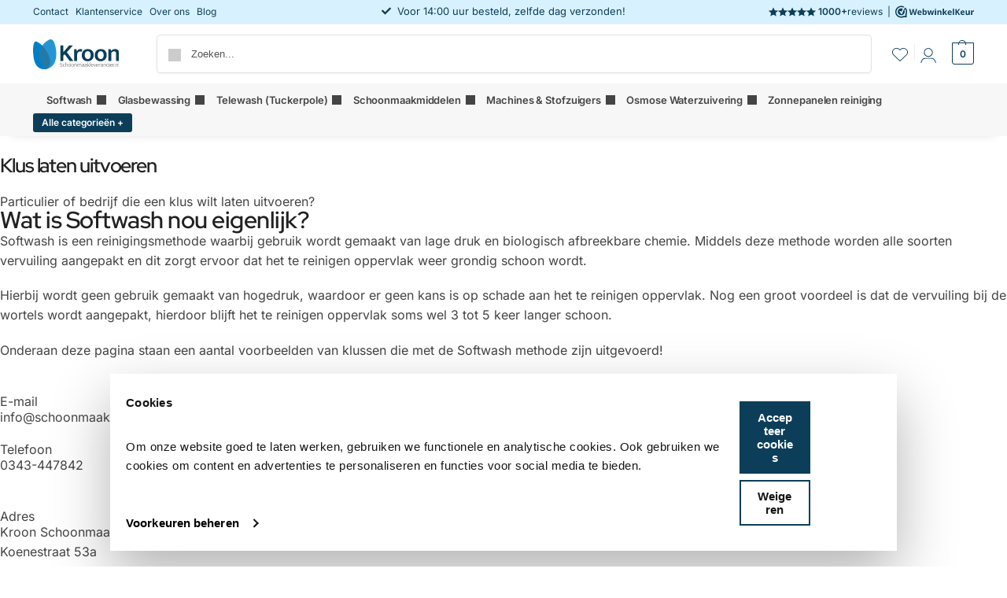

--- FILE ---
content_type: text/html; charset=UTF-8
request_url: https://schoonmaakleverancier.nl/klus-laten-uitvoeren/
body_size: 38820
content:
<!doctype html><html lang="nl-NL" prefix="og: https://ogp.me/ns#"><head><meta charset="UTF-8"><meta name="viewport" content="height=device-height, width=device-width, initial-scale=1"><link rel="profile" href="https://gmpg.org/xfn/11"><link rel="pingback" href="https://schoonmaakleverancier.nl/xmlrpc.php"> <script type="text/javascript" data-cookieconsent="ignore">window.dataLayer = window.dataLayer || [];

	function gtag() {
		dataLayer.push(arguments);
	}

	gtag("consent", "default", {
		ad_personalization: "denied",
		ad_storage: "denied",
		ad_user_data: "denied",
		analytics_storage: "denied",
		functionality_storage: "denied",
		personalization_storage: "denied",
		security_storage: "granted",
		wait_for_update: 500,
	});
	gtag("set", "ads_data_redaction", true);</script> <script type="text/javascript" data-cookieconsent="ignore">(function (w, d, s, l, i) {
		w[l] = w[l] || [];
		w[l].push({'gtm.start': new Date().getTime(), event: 'gtm.js'});
		var f = d.getElementsByTagName(s)[0], j = d.createElement(s), dl = l !== 'dataLayer' ? '&l=' + l : '';
		j.async = true;
		j.src = 'https://www.googletagmanager.com/gtm.js?id=' + i + dl;
		f.parentNode.insertBefore(j, f);
	})(
		window,
		document,
		'script',
		'dataLayer',
		'GTM-M894VXSL'
	);</script> <script type="text/javascript"
		id="Cookiebot"
		src="https://consent.cookiebot.com/uc.js"
		data-implementation="wp"
		data-cbid="9314381a-9718-4a94-887b-c9bf315e9578"
							data-blockingmode="auto"
	></script> <script data-no-defer="1" data-ezscrex="false" data-cfasync="false" data-pagespeed-no-defer data-cookieconsent="ignore">var ctPublicFunctions = {"_ajax_nonce":"bccb48eb4b","_rest_nonce":"d193c7e61d","_ajax_url":"\/wp-admin\/admin-ajax.php","_rest_url":"https:\/\/schoonmaakleverancier.nl\/wp-json\/","data__cookies_type":"none","data__ajax_type":"rest","data__bot_detector_enabled":"1","data__frontend_data_log_enabled":1,"cookiePrefix":"","wprocket_detected":false,"host_url":"schoonmaakleverancier.nl","text__ee_click_to_select":"Klik om de hele gegevens te selecteren","text__ee_original_email":"De volledige tekst is","text__ee_got_it":"Duidelijk","text__ee_blocked":"Geblokkeerd","text__ee_cannot_connect":"Kan geen verbinding maken","text__ee_cannot_decode":"Kan e-mail niet decoderen. Onbekende reden","text__ee_email_decoder":"Cleantalk e-mail decoder","text__ee_wait_for_decoding":"De magie is onderweg!","text__ee_decoding_process":"Wacht een paar seconden terwijl we de contactgegevens decoderen."}</script> <script data-no-defer="1" data-ezscrex="false" data-cfasync="false" data-pagespeed-no-defer data-cookieconsent="ignore">var ctPublic = {"_ajax_nonce":"bccb48eb4b","settings__forms__check_internal":"0","settings__forms__check_external":"0","settings__forms__force_protection":0,"settings__forms__search_test":"1","settings__forms__wc_add_to_cart":"0","settings__data__bot_detector_enabled":"1","settings__sfw__anti_crawler":0,"blog_home":"https:\/\/schoonmaakleverancier.nl\/","pixel__setting":"3","pixel__enabled":true,"pixel__url":null,"data__email_check_before_post":"1","data__email_check_exist_post":0,"data__cookies_type":"none","data__key_is_ok":true,"data__visible_fields_required":true,"wl_brandname":"Anti-Spam by CleanTalk","wl_brandname_short":"CleanTalk","ct_checkjs_key":"600df7be18f8942c88bad0423ae909275d97d430b9bfc95c7793f7edc416c941","emailEncoderPassKey":"ebefba11972517ad6416e6192e746bf1","bot_detector_forms_excluded":"W10=","advancedCacheExists":false,"varnishCacheExists":false,"wc_ajax_add_to_cart":true}</script>  <script data-cfasync="false" data-pagespeed-no-defer>var gtm4wp_datalayer_name = "dataLayer";
	var dataLayer = dataLayer || [];
	const gtm4wp_use_sku_instead = 0;
	const gtm4wp_currency = 'EUR';
	const gtm4wp_product_per_impression = 10;
	const gtm4wp_clear_ecommerce = false;
	const gtm4wp_datalayer_max_timeout = 2000;</script> <title>Klus laten uitvoeren - Schoonmaakleverancier</title><meta name="description" content="Softwash is een reinigingsmethode waarbij gebruik wordt gemaakt van lage druk en biologisch afbreekbare chemie. Middels deze methode worden alle soorten"/><meta name="robots" content="follow, index, max-snippet:-1, max-video-preview:-1, max-image-preview:large"/><link rel="canonical" href="https://schoonmaakleverancier.nl/klus-laten-uitvoeren/" /><meta property="og:locale" content="nl_NL" /><meta property="og:type" content="article" /><meta property="og:title" content="Klus laten uitvoeren - Schoonmaakleverancier" /><meta property="og:description" content="Softwash is een reinigingsmethode waarbij gebruik wordt gemaakt van lage druk en biologisch afbreekbare chemie. Middels deze methode worden alle soorten" /><meta property="og:url" content="https://schoonmaakleverancier.nl/klus-laten-uitvoeren/" /><meta property="og:site_name" content="Schoonmaakleverancier" /><meta property="og:updated_time" content="2025-07-30T14:19:12+02:00" /><meta property="og:image" content="https://schoonmaakleverancier.nl/wp-content/uploads/2023/11/img_9288jpg.webp" /><meta property="og:image:secure_url" content="https://schoonmaakleverancier.nl/wp-content/uploads/2023/11/img_9288jpg.webp" /><meta property="og:image:width" content="339" /><meta property="og:image:height" content="254" /><meta property="og:image:alt" content="Klus laten uitvoeren" /><meta property="og:image:type" content="image/webp" /><meta property="article:published_time" content="2023-11-22T13:33:19+01:00" /><meta property="article:modified_time" content="2025-07-30T14:19:12+02:00" /><meta name="twitter:card" content="summary_large_image" /><meta name="twitter:title" content="Klus laten uitvoeren - Schoonmaakleverancier" /><meta name="twitter:description" content="Softwash is een reinigingsmethode waarbij gebruik wordt gemaakt van lage druk en biologisch afbreekbare chemie. Middels deze methode worden alle soorten" /><meta name="twitter:image" content="https://schoonmaakleverancier.nl/wp-content/uploads/2023/11/img_9288jpg.webp" /><meta name="twitter:label1" content="Tijd om te lezen" /><meta name="twitter:data1" content="Minder dan een minuut" /> <script type="application/ld+json" class="rank-math-schema-pro">{"@context":"https://schema.org","@graph":[{"@type":"Organization","@id":"https://schoonmaakleverancier.nl/#organization","name":"Schoonmaakleverancier","url":"https://schoonmaakleverancier.nl","logo":{"@type":"ImageObject","@id":"https://schoonmaakleverancier.nl/#logo","url":"https://schoonmaakleverancier.nl/wp-content/uploads/2023/09/Kroon-logo.svg","contentUrl":"https://schoonmaakleverancier.nl/wp-content/uploads/2023/09/Kroon-logo.svg","caption":"Schoonmaakleverancier","inLanguage":"nl-NL"}},{"@type":"WebSite","@id":"https://schoonmaakleverancier.nl/#website","url":"https://schoonmaakleverancier.nl","name":"Schoonmaakleverancier","publisher":{"@id":"https://schoonmaakleverancier.nl/#organization"},"inLanguage":"nl-NL"},{"@type":"ImageObject","@id":"https://schoonmaakleverancier.nl/wp-content/uploads/2023/11/271720787_4631754256879550_9194367686422621163_n-1.webp","url":"https://schoonmaakleverancier.nl/wp-content/uploads/2023/11/271720787_4631754256879550_9194367686422621163_n-1.webp","width":"200","height":"200","inLanguage":"nl-NL"},{"@type":"WebPage","@id":"https://schoonmaakleverancier.nl/klus-laten-uitvoeren/#webpage","url":"https://schoonmaakleverancier.nl/klus-laten-uitvoeren/","name":"Klus laten uitvoeren - Schoonmaakleverancier","datePublished":"2023-11-22T13:33:19+01:00","dateModified":"2025-07-30T14:19:12+02:00","isPartOf":{"@id":"https://schoonmaakleverancier.nl/#website"},"primaryImageOfPage":{"@id":"https://schoonmaakleverancier.nl/wp-content/uploads/2023/11/271720787_4631754256879550_9194367686422621163_n-1.webp"},"inLanguage":"nl-NL"},{"@type":"Person","@id":"https://schoonmaakleverancier.nl/author/blubmedia/","name":"admin","url":"https://schoonmaakleverancier.nl/author/blubmedia/","image":{"@type":"ImageObject","@id":"https://secure.gravatar.com/avatar/0bf5c2c8e1c185234eb6d93a092303a16a6dedb5338985b901244d491f3b274e?s=96&amp;d=mm&amp;r=g","url":"https://secure.gravatar.com/avatar/0bf5c2c8e1c185234eb6d93a092303a16a6dedb5338985b901244d491f3b274e?s=96&amp;d=mm&amp;r=g","caption":"admin","inLanguage":"nl-NL"},"sameAs":["https://schoonmaakleverancier.nl"],"worksFor":{"@id":"https://schoonmaakleverancier.nl/#organization"}},{"@type":"Article","headline":"Klus laten uitvoeren - Schoonmaakleverancier","datePublished":"2023-11-22T13:33:19+01:00","dateModified":"2025-07-30T14:19:12+02:00","author":{"@id":"https://schoonmaakleverancier.nl/author/blubmedia/","name":"admin"},"publisher":{"@id":"https://schoonmaakleverancier.nl/#organization"},"description":"Softwash is een reinigingsmethode waarbij gebruik wordt gemaakt van lage druk en biologisch afbreekbare chemie. Middels deze methode worden alle soorten","name":"Klus laten uitvoeren - Schoonmaakleverancier","@id":"https://schoonmaakleverancier.nl/klus-laten-uitvoeren/#richSnippet","isPartOf":{"@id":"https://schoonmaakleverancier.nl/klus-laten-uitvoeren/#webpage"},"image":{"@id":"https://schoonmaakleverancier.nl/wp-content/uploads/2023/11/271720787_4631754256879550_9194367686422621163_n-1.webp"},"inLanguage":"nl-NL","mainEntityOfPage":{"@id":"https://schoonmaakleverancier.nl/klus-laten-uitvoeren/#webpage"}}]}</script> <link rel='dns-prefetch' href='//static.klaviyo.com' /><link rel='dns-prefetch' href='//fd.cleantalk.org' /><link rel='dns-prefetch' href='//cdn.jsdelivr.net' /><link rel="alternate" type="application/rss+xml" title="Schoonmaakleverancier &raquo; feed" href="https://schoonmaakleverancier.nl/feed/" /><link rel="alternate" type="application/rss+xml" title="Schoonmaakleverancier &raquo; reacties feed" href="https://schoonmaakleverancier.nl/comments/feed/" /><link rel="alternate" title="oEmbed (JSON)" type="application/json+oembed" href="https://schoonmaakleverancier.nl/wp-json/oembed/1.0/embed?url=https%3A%2F%2Fschoonmaakleverancier.nl%2Fklus-laten-uitvoeren%2F" /><link rel="alternate" title="oEmbed (XML)" type="text/xml+oembed" href="https://schoonmaakleverancier.nl/wp-json/oembed/1.0/embed?url=https%3A%2F%2Fschoonmaakleverancier.nl%2Fklus-laten-uitvoeren%2F&#038;format=xml" /><style id='wp-img-auto-sizes-contain-inline-css' type='text/css'>img:is([sizes=auto i],[sizes^="auto," i]){contain-intrinsic-size:3000px 1500px}</style><style id='global-styles-inline-css' type='text/css'>:root{--wp--preset--aspect-ratio--square:1;--wp--preset--aspect-ratio--4-3:4/3;--wp--preset--aspect-ratio--3-4:3/4;--wp--preset--aspect-ratio--3-2:3/2;--wp--preset--aspect-ratio--2-3:2/3;--wp--preset--aspect-ratio--16-9:16/9;--wp--preset--aspect-ratio--9-16:9/16;--wp--preset--color--black:#000000;--wp--preset--color--cyan-bluish-gray:#abb8c3;--wp--preset--color--white:#ffffff;--wp--preset--color--pale-pink:#f78da7;--wp--preset--color--vivid-red:#cf2e2e;--wp--preset--color--luminous-vivid-orange:#ff6900;--wp--preset--color--luminous-vivid-amber:#fcb900;--wp--preset--color--light-green-cyan:#7bdcb5;--wp--preset--color--vivid-green-cyan:#00d084;--wp--preset--color--pale-cyan-blue:#8ed1fc;--wp--preset--color--vivid-cyan-blue:#0693e3;--wp--preset--color--vivid-purple:#9b51e0;--wp--preset--gradient--vivid-cyan-blue-to-vivid-purple:linear-gradient(135deg,rgb(6,147,227) 0%,rgb(155,81,224) 100%);--wp--preset--gradient--light-green-cyan-to-vivid-green-cyan:linear-gradient(135deg,rgb(122,220,180) 0%,rgb(0,208,130) 100%);--wp--preset--gradient--luminous-vivid-amber-to-luminous-vivid-orange:linear-gradient(135deg,rgb(252,185,0) 0%,rgb(255,105,0) 100%);--wp--preset--gradient--luminous-vivid-orange-to-vivid-red:linear-gradient(135deg,rgb(255,105,0) 0%,rgb(207,46,46) 100%);--wp--preset--gradient--very-light-gray-to-cyan-bluish-gray:linear-gradient(135deg,rgb(238,238,238) 0%,rgb(169,184,195) 100%);--wp--preset--gradient--cool-to-warm-spectrum:linear-gradient(135deg,rgb(74,234,220) 0%,rgb(151,120,209) 20%,rgb(207,42,186) 40%,rgb(238,44,130) 60%,rgb(251,105,98) 80%,rgb(254,248,76) 100%);--wp--preset--gradient--blush-light-purple:linear-gradient(135deg,rgb(255,206,236) 0%,rgb(152,150,240) 100%);--wp--preset--gradient--blush-bordeaux:linear-gradient(135deg,rgb(254,205,165) 0%,rgb(254,45,45) 50%,rgb(107,0,62) 100%);--wp--preset--gradient--luminous-dusk:linear-gradient(135deg,rgb(255,203,112) 0%,rgb(199,81,192) 50%,rgb(65,88,208) 100%);--wp--preset--gradient--pale-ocean:linear-gradient(135deg,rgb(255,245,203) 0%,rgb(182,227,212) 50%,rgb(51,167,181) 100%);--wp--preset--gradient--electric-grass:linear-gradient(135deg,rgb(202,248,128) 0%,rgb(113,206,126) 100%);--wp--preset--gradient--midnight:linear-gradient(135deg,rgb(2,3,129) 0%,rgb(40,116,252) 100%);--wp--preset--font-size--small:clamp(1rem, 1rem + ((1vw - 0.2rem) * 0.368), 1.2rem);--wp--preset--font-size--medium:clamp(1rem, 1rem + ((1vw - 0.2rem) * 0.92), 1.5rem);--wp--preset--font-size--large:clamp(1.5rem, 1.5rem + ((1vw - 0.2rem) * 0.92), 2rem);--wp--preset--font-size--x-large:clamp(1.5rem, 1.5rem + ((1vw - 0.2rem) * 1.379), 2.25rem);--wp--preset--font-size--x-small:0.85rem;--wp--preset--font-size--base:clamp(1rem, 1rem + ((1vw - 0.2rem) * 0.46), 1.25rem);--wp--preset--font-size--xx-large:clamp(2rem, 2rem + ((1vw - 0.2rem) * 1.839), 3rem);--wp--preset--font-size--xxx-large:clamp(2.25rem, 2.25rem + ((1vw - 0.2rem) * 3.218), 4rem);--wp--preset--spacing--20:0.44rem;--wp--preset--spacing--30:0.67rem;--wp--preset--spacing--40:1rem;--wp--preset--spacing--50:1.5rem;--wp--preset--spacing--60:2.25rem;--wp--preset--spacing--70:3.38rem;--wp--preset--spacing--80:5.06rem;--wp--preset--spacing--small:clamp(.25rem, 2.5vw, 0.75rem);--wp--preset--spacing--medium:clamp(1rem, 4vw, 2rem);--wp--preset--spacing--large:clamp(1.25rem, 6vw, 3rem);--wp--preset--spacing--x-large:clamp(3rem, 7vw, 5rem);--wp--preset--spacing--xx-large:clamp(4rem, 9vw, 7rem);--wp--preset--spacing--xxx-large:clamp(5rem, 12vw, 9rem);--wp--preset--spacing--xxxx-large:clamp(6rem, 14vw, 13rem);--wp--preset--shadow--natural:6px 6px 9px rgba(0, 0, 0, 0.2);--wp--preset--shadow--deep:12px 12px 50px rgba(0, 0, 0, 0.4);--wp--preset--shadow--sharp:6px 6px 0px rgba(0, 0, 0, 0.2);--wp--preset--shadow--outlined:6px 6px 0px -3px rgb(255, 255, 255), 6px 6px rgb(0, 0, 0);--wp--preset--shadow--crisp:6px 6px 0px rgb(0, 0, 0);--wp--custom--line-height--none:1;--wp--custom--line-height--tight:1.1;--wp--custom--line-height--snug:1.2;--wp--custom--line-height--normal:1.5;--wp--custom--line-height--relaxed:1.625;--wp--custom--line-height--loose:2;--wp--custom--line-height--body:1.618}:root{--wp--style--global--content-size:900px;--wp--style--global--wide-size:1190px}:where(body){margin:0}.wp-site-blocks{padding-top:var(--wp--style--root--padding-top);padding-bottom:var(--wp--style--root--padding-bottom)}.has-global-padding{padding-right:var(--wp--style--root--padding-right);padding-left:var(--wp--style--root--padding-left)}.has-global-padding>.alignfull{margin-right:calc(var(--wp--style--root--padding-right) * -1);margin-left:calc(var(--wp--style--root--padding-left) * -1)}.has-global-padding :where(:not(.alignfull.is-layout-flow)>.has-global-padding:not(.wp-block-block,.alignfull)){padding-right:0;padding-left:0}.has-global-padding :where(:not(.alignfull.is-layout-flow)>.has-global-padding:not(.wp-block-block,.alignfull))>.alignfull{margin-left:0;margin-right:0}.wp-site-blocks>.alignleft{float:left;margin-right:2em}.wp-site-blocks>.alignright{float:right;margin-left:2em}.wp-site-blocks>.aligncenter{justify-content:center;margin-left:auto;margin-right:auto}:where(.wp-site-blocks)>*{margin-block-start:var(--wp--preset--spacing--medium);margin-block-end:0}:where(.wp-site-blocks)>:first-child{margin-block-start:0}:where(.wp-site-blocks)>:last-child{margin-block-end:0}:root{--wp--style--block-gap:var(--wp--preset--spacing--medium)}:root :where(.is-layout-flow)>:first-child{margin-block-start:0}:root :where(.is-layout-flow)>:last-child{margin-block-end:0}:root :where(.is-layout-flow)>*{margin-block-start:var(--wp--preset--spacing--medium);margin-block-end:0}:root :where(.is-layout-constrained)>:first-child{margin-block-start:0}:root :where(.is-layout-constrained)>:last-child{margin-block-end:0}:root :where(.is-layout-constrained)>*{margin-block-start:var(--wp--preset--spacing--medium);margin-block-end:0}:root :where(.is-layout-flex){gap:var(--wp--preset--spacing--medium)}:root :where(.is-layout-grid){gap:var(--wp--preset--spacing--medium)}.is-layout-flow>.alignleft{float:left;margin-inline-start:0;margin-inline-end:2em}.is-layout-flow>.alignright{float:right;margin-inline-start:2em;margin-inline-end:0}.is-layout-flow>.aligncenter{margin-left:auto!important;margin-right:auto!important}.is-layout-constrained>.alignleft{float:left;margin-inline-start:0;margin-inline-end:2em}.is-layout-constrained>.alignright{float:right;margin-inline-start:2em;margin-inline-end:0}.is-layout-constrained>.aligncenter{margin-left:auto!important;margin-right:auto!important}.is-layout-constrained>:where(:not(.alignleft):not(.alignright):not(.alignfull)){max-width:var(--wp--style--global--content-size);margin-left:auto!important;margin-right:auto!important}.is-layout-constrained>.alignwide{max-width:var(--wp--style--global--wide-size)}body .is-layout-flex{display:flex}.is-layout-flex{flex-wrap:wrap;align-items:center}.is-layout-flex>:is(*,div){margin:0}body .is-layout-grid{display:grid}.is-layout-grid>:is(*,div){margin:0}body{font-family:var(--wp--preset--font-family--primary);--wp--style--root--padding-top:0;--wp--style--root--padding-right:var(--wp--preset--spacing--medium);--wp--style--root--padding-bottom:0;--wp--style--root--padding-left:var(--wp--preset--spacing--medium)}a:where(:not(.wp-element-button)){text-decoration:false}:root :where(.wp-element-button,.wp-block-button__link){background-color:#32373c;border-width:0;color:#fff;font-family:inherit;font-size:inherit;font-style:inherit;font-weight:inherit;letter-spacing:inherit;line-height:inherit;padding-top:calc(0.667em + 2px);padding-right:calc(1.333em + 2px);padding-bottom:calc(0.667em + 2px);padding-left:calc(1.333em + 2px);text-decoration:none;text-transform:inherit}.has-black-color{color:var(--wp--preset--color--black)!important}.has-cyan-bluish-gray-color{color:var(--wp--preset--color--cyan-bluish-gray)!important}.has-white-color{color:var(--wp--preset--color--white)!important}.has-pale-pink-color{color:var(--wp--preset--color--pale-pink)!important}.has-vivid-red-color{color:var(--wp--preset--color--vivid-red)!important}.has-luminous-vivid-orange-color{color:var(--wp--preset--color--luminous-vivid-orange)!important}.has-luminous-vivid-amber-color{color:var(--wp--preset--color--luminous-vivid-amber)!important}.has-light-green-cyan-color{color:var(--wp--preset--color--light-green-cyan)!important}.has-vivid-green-cyan-color{color:var(--wp--preset--color--vivid-green-cyan)!important}.has-pale-cyan-blue-color{color:var(--wp--preset--color--pale-cyan-blue)!important}.has-vivid-cyan-blue-color{color:var(--wp--preset--color--vivid-cyan-blue)!important}.has-vivid-purple-color{color:var(--wp--preset--color--vivid-purple)!important}.has-black-background-color{background-color:var(--wp--preset--color--black)!important}.has-cyan-bluish-gray-background-color{background-color:var(--wp--preset--color--cyan-bluish-gray)!important}.has-white-background-color{background-color:var(--wp--preset--color--white)!important}.has-pale-pink-background-color{background-color:var(--wp--preset--color--pale-pink)!important}.has-vivid-red-background-color{background-color:var(--wp--preset--color--vivid-red)!important}.has-luminous-vivid-orange-background-color{background-color:var(--wp--preset--color--luminous-vivid-orange)!important}.has-luminous-vivid-amber-background-color{background-color:var(--wp--preset--color--luminous-vivid-amber)!important}.has-light-green-cyan-background-color{background-color:var(--wp--preset--color--light-green-cyan)!important}.has-vivid-green-cyan-background-color{background-color:var(--wp--preset--color--vivid-green-cyan)!important}.has-pale-cyan-blue-background-color{background-color:var(--wp--preset--color--pale-cyan-blue)!important}.has-vivid-cyan-blue-background-color{background-color:var(--wp--preset--color--vivid-cyan-blue)!important}.has-vivid-purple-background-color{background-color:var(--wp--preset--color--vivid-purple)!important}.has-black-border-color{border-color:var(--wp--preset--color--black)!important}.has-cyan-bluish-gray-border-color{border-color:var(--wp--preset--color--cyan-bluish-gray)!important}.has-white-border-color{border-color:var(--wp--preset--color--white)!important}.has-pale-pink-border-color{border-color:var(--wp--preset--color--pale-pink)!important}.has-vivid-red-border-color{border-color:var(--wp--preset--color--vivid-red)!important}.has-luminous-vivid-orange-border-color{border-color:var(--wp--preset--color--luminous-vivid-orange)!important}.has-luminous-vivid-amber-border-color{border-color:var(--wp--preset--color--luminous-vivid-amber)!important}.has-light-green-cyan-border-color{border-color:var(--wp--preset--color--light-green-cyan)!important}.has-vivid-green-cyan-border-color{border-color:var(--wp--preset--color--vivid-green-cyan)!important}.has-pale-cyan-blue-border-color{border-color:var(--wp--preset--color--pale-cyan-blue)!important}.has-vivid-cyan-blue-border-color{border-color:var(--wp--preset--color--vivid-cyan-blue)!important}.has-vivid-purple-border-color{border-color:var(--wp--preset--color--vivid-purple)!important}.has-vivid-cyan-blue-to-vivid-purple-gradient-background{background:var(--wp--preset--gradient--vivid-cyan-blue-to-vivid-purple)!important}.has-light-green-cyan-to-vivid-green-cyan-gradient-background{background:var(--wp--preset--gradient--light-green-cyan-to-vivid-green-cyan)!important}.has-luminous-vivid-amber-to-luminous-vivid-orange-gradient-background{background:var(--wp--preset--gradient--luminous-vivid-amber-to-luminous-vivid-orange)!important}.has-luminous-vivid-orange-to-vivid-red-gradient-background{background:var(--wp--preset--gradient--luminous-vivid-orange-to-vivid-red)!important}.has-very-light-gray-to-cyan-bluish-gray-gradient-background{background:var(--wp--preset--gradient--very-light-gray-to-cyan-bluish-gray)!important}.has-cool-to-warm-spectrum-gradient-background{background:var(--wp--preset--gradient--cool-to-warm-spectrum)!important}.has-blush-light-purple-gradient-background{background:var(--wp--preset--gradient--blush-light-purple)!important}.has-blush-bordeaux-gradient-background{background:var(--wp--preset--gradient--blush-bordeaux)!important}.has-luminous-dusk-gradient-background{background:var(--wp--preset--gradient--luminous-dusk)!important}.has-pale-ocean-gradient-background{background:var(--wp--preset--gradient--pale-ocean)!important}.has-electric-grass-gradient-background{background:var(--wp--preset--gradient--electric-grass)!important}.has-midnight-gradient-background{background:var(--wp--preset--gradient--midnight)!important}.has-small-font-size{font-size:var(--wp--preset--font-size--small)!important}.has-medium-font-size{font-size:var(--wp--preset--font-size--medium)!important}.has-large-font-size{font-size:var(--wp--preset--font-size--large)!important}.has-x-large-font-size{font-size:var(--wp--preset--font-size--x-large)!important}.has-x-small-font-size{font-size:var(--wp--preset--font-size--x-small)!important}.has-base-font-size{font-size:var(--wp--preset--font-size--base)!important}.has-xx-large-font-size{font-size:var(--wp--preset--font-size--xx-large)!important}.has-xxx-large-font-size{font-size:var(--wp--preset--font-size--xxx-large)!important}:root :where(.wp-block-columns){margin-bottom:0}:root :where(.wp-block-pullquote){font-size:clamp(0.984em, 0.984rem + ((1vw - 0.2em) * 0.949), 1.5em);line-height:1.6}:root :where(.wp-block-spacer){margin-top:0!important}</style><link data-optimized="1" rel='stylesheet' id='cleantalk-public-css-css' href='https://schoonmaakleverancier.nl/wp-content/litespeed/css/5c4b3d2ec59c4bc80fa5edbf55639cb6.css?ver=1ad87' type='text/css' media='all' /><link data-optimized="1" rel='stylesheet' id='cleantalk-email-decoder-css-css' href='https://schoonmaakleverancier.nl/wp-content/litespeed/css/fde927bf0235367b369d652407a239bf.css?ver=68bef' type='text/css' media='all' /><link data-optimized="1" rel='stylesheet' id='commercekit-wishlist-css-css' href='https://schoonmaakleverancier.nl/wp-content/litespeed/css/bcb4fac6a8865e5c85cd200df43d16d4.css?ver=b62c0' type='text/css' media='all' /><link data-optimized="1" rel='stylesheet' id='commercekit-ajax-search-css-css' href='https://schoonmaakleverancier.nl/wp-content/litespeed/css/efe4febaa0d8e27cf848c06aa635a09f.css?ver=e051d' type='text/css' media='all' /><style id='woocommerce-inline-inline-css' type='text/css'>.woocommerce form .form-row .required{visibility:visible}</style><link data-optimized="1" rel='stylesheet' id='hamerhaai-front-end-style-css' href='https://schoonmaakleverancier.nl/wp-content/litespeed/css/3ba41276658cdf3eb37d24cdfb960dc9.css?ver=1d4af' type='text/css' media='all' /><link data-optimized="1" rel='stylesheet' id='hamerhaai-icons-css' href='https://schoonmaakleverancier.nl/wp-content/litespeed/css/529e3f7456626cf873fbf4404adbc29c.css?ver=99dfa' type='text/css' media='all' /><link data-optimized="1" rel='stylesheet' id='hamerhaai-elementor-fixes-css' href='https://schoonmaakleverancier.nl/wp-content/litespeed/css/d5fe1028c795c0fc9076c7a48da5fdff.css?ver=cd304' type='text/css' media='all' /><link data-optimized="1" rel='stylesheet' id='sendcloud-checkout-css-css' href='https://schoonmaakleverancier.nl/wp-content/litespeed/css/ea3b57b9d3f1d55fcde0d3a1d2e9a537.css?ver=a1999' type='text/css' media='all' /><link data-optimized="1" rel='stylesheet' id='shoptimizer-main-min-css' href='https://schoonmaakleverancier.nl/wp-content/litespeed/css/4935d9987234e80437bc5a355d33043a.css?ver=00b38' type='text/css' media='all' /><link data-optimized="1" rel='stylesheet' id='shoptimizer-dynamic-style-css' href='https://schoonmaakleverancier.nl/wp-content/litespeed/css/955ae7f0ea44e77a9ab4fd43310917b7.css?ver=589c2' type='text/css' media='all' /><link data-optimized="1" rel='stylesheet' id='shoptimizer-blocks-min-css' href='https://schoonmaakleverancier.nl/wp-content/litespeed/css/48729eb3a30562306675acaeb2215b1a.css?ver=e5bc6' type='text/css' media='all' /><link data-optimized="1" rel='stylesheet' id='elementor-frontend-css' href='https://schoonmaakleverancier.nl/wp-content/litespeed/css/d8ed6045e8f338fb83e639148d273f12.css?ver=40241' type='text/css' media='all' /><link data-optimized="1" rel='stylesheet' id='widget-heading-css' href='https://schoonmaakleverancier.nl/wp-content/litespeed/css/d11597d5b30698271e9533d7899c7fea.css?ver=a20cc' type='text/css' media='all' /><link data-optimized="1" rel='stylesheet' id='widget-icon-list-css' href='https://schoonmaakleverancier.nl/wp-content/litespeed/css/1d422af5b170aa43be0de30f55be75d3.css?ver=8d978' type='text/css' media='all' /><link data-optimized="1" rel='stylesheet' id='widget-social-icons-css' href='https://schoonmaakleverancier.nl/wp-content/litespeed/css/d2c72ef678cc2b303143ee845957fd24.css?ver=3262e' type='text/css' media='all' /><link data-optimized="1" rel='stylesheet' id='e-apple-webkit-css' href='https://schoonmaakleverancier.nl/wp-content/litespeed/css/82be01b7ab5be996f1e6f018ad00075d.css?ver=659a0' type='text/css' media='all' /><link data-optimized="1" rel='stylesheet' id='widget-image-css' href='https://schoonmaakleverancier.nl/wp-content/litespeed/css/6779dc62fcc28540d0f64ce65be4855d.css?ver=cf767' type='text/css' media='all' /><link data-optimized="1" rel='stylesheet' id='elementor-icons-css' href='https://schoonmaakleverancier.nl/wp-content/litespeed/css/67103d95503825768bc6cb354b094971.css?ver=867cc' type='text/css' media='all' /><link data-optimized="1" rel='stylesheet' id='elementor-post-12-css' href='https://schoonmaakleverancier.nl/wp-content/litespeed/css/8373241d0b9e2711cefd09437a131f16.css?ver=00f30' type='text/css' media='all' /><link data-optimized="1" rel='stylesheet' id='widget-divider-css' href='https://schoonmaakleverancier.nl/wp-content/litespeed/css/ae8d825fa913f22b0e98d1bc413dd282.css?ver=c26fa' type='text/css' media='all' /><link data-optimized="1" rel='stylesheet' id='widget-form-css' href='https://schoonmaakleverancier.nl/wp-content/litespeed/css/c2238252b7aff6fdb88b051eda26555c.css?ver=e09d5' type='text/css' media='all' /><link data-optimized="1" rel='stylesheet' id='swiper-css' href='https://schoonmaakleverancier.nl/wp-content/litespeed/css/2d93548912a3362873320089a560ffa9.css?ver=f5e56' type='text/css' media='all' /><link data-optimized="1" rel='stylesheet' id='e-swiper-css' href='https://schoonmaakleverancier.nl/wp-content/litespeed/css/0cc7810e7749dcd4be1da94154f57ee2.css?ver=4defc' type='text/css' media='all' /><link data-optimized="1" rel='stylesheet' id='widget-image-carousel-css' href='https://schoonmaakleverancier.nl/wp-content/litespeed/css/3a1d766cad7df46e89728592ef225305.css?ver=b7ca5' type='text/css' media='all' /><link data-optimized="1" rel='stylesheet' id='elementor-post-6962-css' href='https://schoonmaakleverancier.nl/wp-content/litespeed/css/25cf1127042d4f66544d78f988a6e5e7.css?ver=1914a' type='text/css' media='all' /><link data-optimized="1" rel='stylesheet' id='elementor-post-285-css' href='https://schoonmaakleverancier.nl/wp-content/litespeed/css/9515fbd9d655ac1f24e9590e48a8a21b.css?ver=285dc' type='text/css' media='all' /><link data-optimized="1" rel='stylesheet' id='mollie-applepaydirect-css' href='https://schoonmaakleverancier.nl/wp-content/litespeed/css/7b626f5f8086e7fcf2fe9704fdc45b36.css?ver=e8d49' type='text/css' media='screen' /><link data-optimized="1" rel='stylesheet' id='postcode-eu-autocomplete-address-library-css' href='https://schoonmaakleverancier.nl/wp-content/litespeed/css/7f013b0591a335df9e6ba8f48e690b0d.css?ver=c536e' type='text/css' media='all' /><link data-optimized="1" rel='stylesheet' id='postcode-eu-autofill-css' href='https://schoonmaakleverancier.nl/wp-content/litespeed/css/af5d2ceeafcf6ece1a3aa41838246459.css?ver=a607f' type='text/css' media='all' /><link data-optimized="1" rel='stylesheet' id='shoptimizer-child-style-css' href='https://schoonmaakleverancier.nl/wp-content/litespeed/css/d87a8a8ad714e886da1eafc7651c8b48.css?ver=5a415' type='text/css' media='all' /><link data-optimized="1" rel='stylesheet' id='shoptimizer-elementor-pro-css' href='https://schoonmaakleverancier.nl/wp-content/litespeed/css/4120c9a566b2a912756c90913d3c3c90.css?ver=f158e' type='text/css' media='all' /> <script type="text/template" id="tmpl-variation-template"><div class="woocommerce-variation-description">{{{ data.variation.variation_description }}}</div>
	<div class="woocommerce-variation-price">{{{ data.variation.price_html }}}</div>
	<div class="woocommerce-variation-availability">{{{ data.variation.availability_html }}}</div></script> <script type="text/template" id="tmpl-unavailable-variation-template"><p role="alert">Dit product is niet beschikbaar. Kies een andere combinatie.</p></script> <script type="text/javascript" src="https://schoonmaakleverancier.nl/wp-content/plugins/cleantalk-spam-protect/js/apbct-public-bundle.min.js?ver=6.70.1_1767962980" id="apbct-public-bundle.min-js-js"></script> <script type="text/javascript" src="https://fd.cleantalk.org/ct-bot-detector-wrapper.js?ver=6.70.1" id="ct_bot_detector-js" defer="defer" data-wp-strategy="defer"></script> <script type="text/javascript" src="https://schoonmaakleverancier.nl/wp-includes/js/jquery/jquery.min.js?ver=3.7.1" id="jquery-core-js"></script> <script data-optimized="1" type="text/javascript" src="https://schoonmaakleverancier.nl/wp-content/litespeed/js/3bae4aebf4ef38169dada982b47b1467.js?ver=d8488" id="jquery-migrate-js"></script> <script data-optimized="1" type="text/javascript" src="https://schoonmaakleverancier.nl/wp-content/litespeed/js/d31ad36f933b325715f18e4e186281ec.js?ver=ed027" id="underscore-js"></script> <script type="text/javascript" id="wp-util-js-extra">/*  */
var _wpUtilSettings = {"ajax":{"url":"/wp-admin/admin-ajax.php"}};
//# sourceURL=wp-util-js-extra
/*  */</script> <script data-optimized="1" type="text/javascript" src="https://schoonmaakleverancier.nl/wp-content/litespeed/js/2d1faddc9cbec052649b1dcbaaf81f42.js?ver=8a184" id="wp-util-js"></script> <script data-optimized="1" type="text/javascript" src="https://schoonmaakleverancier.nl/wp-content/litespeed/js/84fca3e5f07ad3435b9f2cc1fbcb4745.js?ver=f13ad" id="wc-jquery-blockui-js" data-wp-strategy="defer"></script> <script type="text/javascript" id="wc-add-to-cart-js-extra">/*  */
var wc_add_to_cart_params = {"ajax_url":"/wp-admin/admin-ajax.php","wc_ajax_url":"/?wc-ajax=%%endpoint%%","i18n_view_cart":"Bekijk winkelwagen","cart_url":"https://schoonmaakleverancier.nl/winkelwagen/","is_cart":"","cart_redirect_after_add":"no"};
//# sourceURL=wc-add-to-cart-js-extra
/*  */</script> <script data-optimized="1" type="text/javascript" src="https://schoonmaakleverancier.nl/wp-content/litespeed/js/56f27ca5ec6bcb13e9d9d1f6baf746b6.js?ver=8f5a8" id="wc-add-to-cart-js" defer="defer" data-wp-strategy="defer"></script> <script data-optimized="1" type="text/javascript" src="https://schoonmaakleverancier.nl/wp-content/litespeed/js/7dea9a84bff395cfda8453f23e4a5a91.js?ver=833aa" id="wc-js-cookie-js" defer="defer" data-wp-strategy="defer"></script> <script type="text/javascript" id="woocommerce-js-extra">/*  */
var woocommerce_params = {"ajax_url":"/wp-admin/admin-ajax.php","wc_ajax_url":"/?wc-ajax=%%endpoint%%","i18n_password_show":"Wachtwoord weergeven","i18n_password_hide":"Wachtwoord verbergen"};
//# sourceURL=woocommerce-js-extra
/*  */</script> <script data-optimized="1" type="text/javascript" src="https://schoonmaakleverancier.nl/wp-content/litespeed/js/f511578c0a3e462984c94c732d24171b.js?ver=846ad" id="woocommerce-js" defer="defer" data-wp-strategy="defer"></script> <script type="text/javascript" id="wc-settings-dep-in-header-js-after">/*  */
console.warn( "Scripts that have a dependency on [wc-settings, wc-blocks-checkout] must be loaded in the footer, klaviyo-klaviyo-checkout-block-editor-script was registered to load in the header, but has been switched to load in the footer instead. See https://github.com/woocommerce/woocommerce-gutenberg-products-block/pull/5059" );
console.warn( "Scripts that have a dependency on [wc-settings, wc-blocks-checkout] must be loaded in the footer, klaviyo-klaviyo-checkout-block-view-script was registered to load in the header, but has been switched to load in the footer instead. See https://github.com/woocommerce/woocommerce-gutenberg-products-block/pull/5059" );
//# sourceURL=wc-settings-dep-in-header-js-after
/*  */</script> <link rel="https://api.w.org/" href="https://schoonmaakleverancier.nl/wp-json/" /><link rel="alternate" title="JSON" type="application/json" href="https://schoonmaakleverancier.nl/wp-json/wp/v2/pages/6962" /><link rel="EditURI" type="application/rsd+xml" title="RSD" href="https://schoonmaakleverancier.nl/xmlrpc.php?rsd" /><meta name="generator" content="WordPress 6.9" /><link rel='shortlink' href='https://schoonmaakleverancier.nl/?p=6962' /> <script type="text/javascript">var commercekit_ajs = {"ajax_url":"\/?commercekit-ajax","ajax_search":1,"char_count":3,"action":"commercekit_ajax_search","loader_icon":"https:\/\/schoonmaakleverancier.nl\/wp-content\/plugins\/commercegurus-commercekit\/assets\/images\/loader2.gif","no_results_text":"Geen resultaten","placeholder_text":"Zoeken...","other_result_text":"Andere resultaten","view_all_text":"Bekijk alle resultaten","no_other_text":"No other results","other_all_text":"Bekijk alles","ajax_url_product":"https:\/\/schoonmaakleverancier.nl\/?cgkit_ajax_search_product=1","ajax_url_post":"https:\/\/schoonmaakleverancier.nl\/?cgkit_ajax_search_post=1","fast_ajax_search":0,"ajs_other_results":0,"layout":"product","ajax_nonce":0}; var commercekit_pdp = {"pdp_thumbnails":4,"pdp_v_thumbs":5,"pdp_lightbox":0,"pdp_gallery_layout":"horizontal","pdp_sticky_atc":0,"cgkit_sticky_hdr_class":"body.sticky-m header.site-header","pdp_mobile_layout":"default","pdp_showedge_percent":"1.1","pdp_json_data":0,"pdp_gal_loaded":0}; var commercekit_as = {"as_activate_atc":0,"cgkit_attr_gal":0,"as_swatch_link":1,"as_enable_tooltips":0,"swatches_ajax":0};</script> <meta name="wwp" content="yes" /> <script data-cfasync="false" data-pagespeed-no-defer>var dataLayer_content = {"pagePostType":"page","pagePostType2":"single-page","pagePostAuthor":"admin"};
	dataLayer.push( dataLayer_content );</script> <script data-cfasync="false" data-pagespeed-no-defer>(function(w,d,s,l,i){w[l]=w[l]||[];w[l].push({'gtm.start':
new Date().getTime(),event:'gtm.js'});var f=d.getElementsByTagName(s)[0],
j=d.createElement(s),dl=l!='dataLayer'?'&l='+l:'';j.async=true;j.src=
'//www.googletagmanager.com/gtm.js?id='+i+dl;f.parentNode.insertBefore(j,f);
})(window,document,'script','dataLayer','GTM-M894VXSL');</script> <meta name="viewport" content="width=device-width, initial-scale=1.0, maximum-scale=1.0, user-scalable=0">
<noscript><style>.woocommerce-product-gallery{ opacity: 1 !important; }</style></noscript><meta name="generator" content="Elementor 3.34.1; features: additional_custom_breakpoints; settings: css_print_method-external, google_font-disabled, font_display-swap"> <script>jQuery(document).ready(function($){
    // Wacht tot de document is geladen
    $('select').each(function() {
        // Ga door elke select element op de pagina
        $(this).find('option').each(function() {
            // Vind elke optie binnen het select element
            if($(this).text().indexOf('Choose') !== -1) {
                // Als de tekst 'Choose' bevat
                $(this).text($(this).text().replace('Choose', 'Kies'));
                // Vervang 'Choose' door 'Kies'
            }
        });
    });
});</script>  <script>(function(w,d,s,l,i){w[l]=w[l]||[];w[l].push({'gtm.start':
new Date().getTime(),event:'gtm.js'});var f=d.getElementsByTagName(s)[0],
j=d.createElement(s),dl=l!='dataLayer'?'&l='+l:'';j.async=true;j.src=
'https://www.googletagmanager.com/gtm.js?id='+i+dl;f.parentNode.insertBefore(j,f);
})(window,document,'script','dataLayer','GTM-M894VXSL');</script> <style>.e-con.e-parent:nth-of-type(n+4):not(.e-lazyloaded):not(.e-no-lazyload),.e-con.e-parent:nth-of-type(n+4):not(.e-lazyloaded):not(.e-no-lazyload) *{background-image:none!important}@media screen and (max-height:1024px){.e-con.e-parent:nth-of-type(n+3):not(.e-lazyloaded):not(.e-no-lazyload),.e-con.e-parent:nth-of-type(n+3):not(.e-lazyloaded):not(.e-no-lazyload) *{background-image:none!important}}@media screen and (max-height:640px){.e-con.e-parent:nth-of-type(n+2):not(.e-lazyloaded):not(.e-no-lazyload),.e-con.e-parent:nth-of-type(n+2):not(.e-lazyloaded):not(.e-no-lazyload) *{background-image:none!important}}</style> <script type="text/javascript" id="google_gtagjs" src="https://www.googletagmanager.com/gtag/js?id=G-GJKTTZ7PKL" async="async"></script> <script type="text/javascript" id="google_gtagjs-inline">/*  */
window.dataLayer = window.dataLayer || [];function gtag(){dataLayer.push(arguments);}gtag('js', new Date());gtag('config', 'G-GJKTTZ7PKL', {'anonymize_ip': true} );
/*  */</script> <link rel="icon" href="https://schoonmaakleverancier.nl/wp-content/uploads/2023/12/Kroon-favicon.svg" sizes="32x32" /><link rel="icon" href="https://schoonmaakleverancier.nl/wp-content/uploads/2023/12/Kroon-favicon.svg" sizes="192x192" /><link rel="apple-touch-icon" href="https://schoonmaakleverancier.nl/wp-content/uploads/2023/12/Kroon-favicon.svg" /><meta name="msapplication-TileImage" content="https://schoonmaakleverancier.nl/wp-content/uploads/2023/12/Kroon-favicon.svg" /><style type="text/css" id="wp-custom-css">.headwrapper.show{width:unset;padding-right:20px;padding-left:20px;display:block}@media only screen and (max-width:768px){.headwrapper.show{max-width:100%;overflow:hidden}}.headwrapper.show strong{color:#0c3e59!important}.headwrapper.show svg path{fill:#0c3e59!important}div.top-bar-left{flex:1!important}.single #shoptimizer-modals-wrapper{display:flex;width:100%}@media only screen and (max-width:768px){.single #shoptimizer-modals-wrapper{flex-direction:column;gap:0}}.contact-button-blub-single{font-size:13px;font-weight:700;color:#111!important;display:inline;display:inline-block;padding-top:4px;order:2}.contact-button-blub-single .cg-wishlist::after{padding-right:5px;vertical-align:middle;content:url(data:image/svg+xml,%3C%3Fxml%20version%3D%221.0%22%20encoding%3D%22utf-8%22%3F%3E%3C!--%20Uploaded%20to%3A%20SVG%20Repo%2C%20www.svgrepo.com%2C%20Generator%3A%20SVG%20Repo%20Mixer%20Tools%20--%3E%3Csvg%20width%3D%2216px%22%20height%3D%2216px%22%20viewBox%3D%220%200%2024%2024%22%20fill%3D%22none%22%20xmlns%3D%22http%3A%2F%2Fwww.w3.org%2F2000%2Fsvg%22%3E%3Cpath%20d%3D%22M5.11596%2012.7268L8.15456%209.08666C8.46255%208.69067%208.61655%208.49267%208.69726%208.27061C8.76867%208.07411%208.79821%207.86486%208.784%207.65628C8.76793%207.42055%208.67477%207.18766%208.48846%206.72187L7.77776%204.94513C7.50204%204.25581%207.36417%203.91116%207.12635%203.68525C6.91678%203.48618%206.65417%203.3519%206.37009%203.29856C6.0477%203.23803%205.68758%203.32806%204.96733%203.50812L3%204.00002C3%2014%209.99969%2021%2020%2021L20.4916%2019.0324C20.6717%2018.3122%2020.7617%2017.952%2020.7012%2017.6297C20.6478%2017.3456%2020.5136%2017.083%2020.3145%2016.8734C20.0886%2016.6356%2019.7439%2016.4977%2019.0546%2016.222L17.4691%2015.5878C16.9377%2015.3752%2016.672%2015.2689%2016.4071%2015.2608C16.1729%2015.2536%2015.9404%2015.3013%2015.728%2015.4002C15.4877%2015.512%2015.2854%2015.7144%2014.8807%2016.1191L11.7943%2019.1569%22%20stroke%3D%22%23000000%22%20stroke-width%3D%222%22%20stroke-linecap%3D%22round%22%20stroke-linejoin%3D%22round%22%2F%3E%3C%2Fsvg%3E);display:inline-block}.contact-button-blub-single:hover{text-decoration:underline}.top-bar-center .textwidget{display:flex;justify-content:center}.showlogin{color:white!important}.top-bar-right .textwidget a{display:flex}header.woocommerce-products-header .term-description{padding:0}#Cursus .label{display:none}#Cursus td.value{padding:0}#Cursus li{list-style-type:none}#Cursus ul{margin-left:0}.cart-contents:hover .count{color:white!important}.mobile-myaccount svg{display:none}.mobile-myaccount{background-image:url(https://schoonmaakleverancier.nl//wp-content/uploads/2023/11/account_icon-thin.svg);width:20px;height:20px;background-repeat:no-repeat}.mobile-myaccount a{width:100%;height:100%}.DiscoundCustom{top:10px;left:10px;min-width:inherit;min-height:inherit;font-size:11px;border-radius:3px;padding:3px 9px;opacity:.8;line-height:15px;background-color:#1e73be;color:#fff}#nav-menu-item-312{background-color:#0C3E59;border-radius:3px;font-size:13px!important;padding-left:5px;padding-right:5px}#nav-menu-item-312 a{color:#fff;font-size:12px!important;line-height:24px}#nav-menu-item-312 a:after{display:none}#nav-menu-item-312 a span:before{display:none}#nav-menu-item-312 .sub-menu a{color:#444444!important}.product-widget .elementor-icon-list-item::before{display:none}.shoptimizer-primary-navigation{padding-top:5px;padding-bottom:5px}.product__categories a{color:#548AA7!important}@media (min-width:993px){body:not(.header-4).sticky-d .col-full-nav{z-index:15;box-shadow:0 15px 10px -15px rgb(0 0 0 / .1)}}@media (min-width:993px){.header-5 .site-header input[type=search]{height:45px!important}}.mobile-search-toggle{background-color:initial!important}.iconextramargin{margin-left:5px}.hideicontext{display:none}a[href*='mijn-account'] div.icon-wrapper{width:20px;height:100%}.iconsheadernav a{height:30px;margin-top:5px}.secondary-navigation .menu li:not(.ri) a{padding-top:20px!important}.iconsheadernav a .icon-wrapper{width:100%}.site-header-cart .cart-contents{border:none!important}.site-header-cart .amount{display:none!important}.site-header-cart .cart-contents{padding-right:0!important;padding-left:0!important}img.wishlist{width:20px;max-width:initial!important}@media only screen and (min-width:768px){.site-header-cart{margin-left:23px!important}}@media only screen and (max-width:1024px){#catagorySliderMobile{display:flex!important;overflow-x:auto!important;scroll-snap-type:x mandatory!important;max-width:1300px;justify-content:space-around!important;flex-wrap:nowrap!important;--gap:30px 15px;--flex-wrap:nowrap!important}#catagorySliderMobile::-webkit-scrollbar{display:none}.mobileScrollClass{flex:0 0 auto!important;width:!important;height:!important;scroll-snap-align:!important}}@media (max-width:992px){.top-bar-left{display:none}.top-bar-right{display:none}.top-bar-center{font-size:10px}}.mobile-menu{display:none}@media only screen and (min-width:800px){.desktop-menu{display:block!important}.mobile-menu{display:none!important}}@media only screen and (max-width:799px){.desktop-menu{display:none!important}.mobile-menu{display:block!important}}.menu-blubmobile-menu-container{display:none}@media only screen and (max-width:768px){.menu-blubmobile-menu-container{display:block}.menu-primary-menu-container:not(.menu-blubmobile-menu-container){display:none}}.commercekit-wishlist-table .stock,.commercekit-wishlist-table #stock{display:none}.shoptimizer-sorting{position:relative}@media only screen and (max-width:992px){.woocommerce-ordering select{font-weight:600!important}.shoptimizer-sorting{display:block!important}.related-wrapper ul.products li:nth-child(+n+3){display:none!important}body .shoptimizer-sorting{display:block;margin-bottom:20px}.mobile-filter{position:relative!important;display:block;top:0!important;margin-left:0px!important;width:100%!important;border:1px solid #e2e2e2!important;border-radius:3px;color:black!important;text-transform:capitalize!important;margin-bottom:20px;font-size:12px!important}}a.checkout-button{color:#fff}.message-inner a:hover{color:white!important}.commercekit-ajs-view-all-holder>a{background:#0c3e59}#CybotCookiebotDialog{--themeColor:var(--e-global-color-primary );--radius:0px;--radius-button:0px}#CybotCookiebotDialogHeader,#CybotCookiebotDialogPoweredByText,#CybotCookiebotDialogBodyLevelButtonCustomize{display:none!important}#CybotCookiebotDialogNav .CybotCookiebotDialogNavItemLink:hover,#CybotCookiebotDialog .CookieCard .CybotCookiebotDialogDetailBodyContentCookieContainerButton:hover,#CybotCookiebotDialog .CookieCard .CybotCookiebotDialogDetailBodyContentIABv2Tab:hover,#CybotCookiebotDialogDetailBodyContentCookieContainerTypes .CybotCookiebotDialogDetailBodyContentCookieProvider:not(.CybotCookiebotDialogDetailBodyContentCookieInfoCount):hover,#CybotCookiebotDialog .CybotCookiebotDialogDetailBodyContentCookieLink,#CybotCookiebotDialog #CybotCookiebotDialogDetailFooter a{color:var(--themeColor)!important}#CybotCookiebotDialog input:checked+.CybotCookiebotDialogBodyLevelButtonSlider{background-color:var(--themeColor)!important}#CybotCookiebotDialogBodyButtons #CybotCookiebotDialogBodyLevelButtonLevelOptinAllowAll{background-color:var(--themeColor)!important;padding:10px 20px!important;border-radius:var(--radius-button)!important;border-color:var(--themeColor)!important}#CybotCookiebotDialogBodyButtonDecline,#CybotCookiebotDialogBodyLevelButtonLevelOptinAllowallSelection{border-color:var(--themeColor)!important;padding:10px 20px!important;border-radius:var(--radius-button)!important}#CybotCookiebotDialogBodyEdgeMoreDetailsLink{color:black!important}#CybotCookiebotDialogNav .CybotCookiebotDialogNavItemLink.CybotCookiebotDialogActive{border-bottom:1px solid var(--themeColor)!important;color:var(--themeColor)!important}#CybotCookiebotDialog{bottom:20px;margin:auto!important;box-shadow:initial!important;left:0!important;transform:initial!important;top:initial!important;background-color:initial!important;padding:20px 0 0 0!important;max-width:initial!important;justify-content:center;width:100%!important;min-width:initial!important;overflow:initial!important}.CybotCookiebotDialogContentWrapper{max-width:1000px!important;width:calc(100% - 40px)!important;background-color:white!important;padding:20px!important;border-radius:var(--radius)!important;box-shadow:0 30px 70px rgb(0 0 0 / 30%)}#CybotCookiebotDialogBodyButtonsWrapper{justify-content:center!important}.CybotCookiebotDialogBodyBottomWrapper{padding:0!important}#CybotCookiebotDialogTabContent{margin-left:0!important}#CybotCookiebotDialogBodyEdgeMoreDetails{margin-right:0!important;justify-content:start!important}#CybotCookiebotDialogBodyContent{padding:5px 0 0 0!important}.CybotCookiebotScrollContainer{border-bottom:none!important;padding:0!important}#CybotCookiebotDialogFooter{padding:0!important}[data-template="popup"] .CybotCookiebotScrollContainer #CybotCookiebotDialogBodyContent{padding-top:20px!important;padding-bottom:20px!important}@media screen and (min-width:1280px){[data-template="bottom"]#CybotCookiebotDialogBodyButtonsWrapper,[data-template="bottom"] #CybotCookiebotDialogBodyButtons,[data-template="bottom"] #CybotCookiebotDialogBodyButtons,[data-template="bottom"] #CybotCookiebotDialogFooter{height:100%}}@media screen and (min-width:601px) and (max-width:1280px){#CybotCookiebotDialogFooter #CybotCookiebotDialogBodyButtonsWrapper button.CybotCookiebotDialogBodyButton{width:50%!important}}@media screen and (max-width:1280px){#CybotCookiebotDialogFooter{padding:15px 0 0 0!important}}@media (max-width:992px){.shoptimizer-category-banner h1{font-size:20px}}.woocommerce-Price-amount{font-weight:bold!important;font-size:16px!important;margin-bottom:2px!important}.products .price{margin-bottom:2px!important}.products .price del{font-size:14px!important}.products .price .woocommerce-Price-amount{font-size:14px!important}.products .price+span{margin-bottom:15px!important;font-size:11px!important}.single .price del{font-size:18px!important}.single .price .woocommerce-Price-amount{font-size:18px!important}.filters.close-drawer{display:none}@media only screen and (max-width:992px){.mobile-filter{position:relative!important;display:block;top:0!important;margin-left:0px!important;width:100%!important;border:1px solid #e2e2e2!important;border-radius:3px;color:white!important;text-transform:capitalize!important;margin-bottom:20px;font-size:12px!important;line-height:0;padding-left:35px!important;background-color:#0c3e59!important}}.widget_layered_nav ul li:before{width:0;opacity:0;position:absolute}.widget_layered_nav ul li{padding-left:0}.available-on-backorder{color:red}</style><style id="kirki-inline-styles">.site-header .custom-logo-link img{height:38px}.is_stuck .logo-mark{width:60px}.price ins,.summary .yith-wcwl-add-to-wishlist a:before,.site .commercekit-wishlist a i:before,.commercekit-wishlist-table .price,.commercekit-wishlist-table .price ins,.commercekit-ajs-product-price,.commercekit-ajs-product-price ins,.widget-area .widget.widget_categories a:hover,#secondary .widget ul li a:hover,#secondary.widget-area .widget li.chosen a,.widget-area .widget a:hover,#secondary .widget_recent_comments ul li a:hover,.woocommerce-pagination .page-numbers li .page-numbers.current,div.product p.price,body:not(.mobile-toggled) .main-navigation ul.menu li.full-width.menu-item-has-children ul li.highlight>a,body:not(.mobile-toggled) .main-navigation ul.menu li.full-width.menu-item-has-children ul li.highlight>a:hover,#secondary .widget ins span.amount,#secondary .widget ins span.amount span,.search-results article h2 a:hover{color:#0c3e59}.spinner>div,.widget_price_filter .ui-slider .ui-slider-range,.widget_price_filter .ui-slider .ui-slider-handle,#page .woocommerce-tabs ul.tabs li span,#secondary.widget-area .widget .tagcloud a:hover,.widget-area .widget.widget_product_tag_cloud a:hover,footer .mc4wp-form input[type="submit"],#payment .payment_methods li.woocommerce-PaymentMethod>input[type=radio]:first-child:checked+label:before,#payment .payment_methods li.wc_payment_method>input[type=radio]:first-child:checked+label:before,#shipping_method>li>input[type=radio]:first-child:checked+label:before,ul#shipping_method li:only-child label:before,.image-border .elementor-image:after,ul.products li.product .yith-wcwl-wishlistexistsbrowse a:before,ul.products li.product .yith-wcwl-wishlistaddedbrowse a:before,ul.products li.product .yith-wcwl-add-button a:before,.summary .yith-wcwl-add-to-wishlist a:before,li.product .commercekit-wishlist a em.cg-wishlist-t:before,li.product .commercekit-wishlist a em.cg-wishlist:before,.site .commercekit-wishlist a i:before,.summary .commercekit-wishlist a i.cg-wishlist-t:before,.woocommerce-tabs ul.tabs li a span,.commercekit-atc-tab-links li a span,.main-navigation ul li a span strong,.widget_layered_nav ul.woocommerce-widget-layered-nav-list li.chosen:before{background-color:#0c3e59}.woocommerce-tabs .tabs li a::after,.commercekit-atc-tab-links li a:after{border-color:#0c3e59}a{color:#548aa7}a:hover{color:#548aa7}body{background-color:#fff}.col-full.topbar-wrapper{background-color:#d8f1ff}.top-bar,.top-bar a{color:#0c3e59}body:not(.header-4) .site-header,.header-4-container{background-color:#fff}.fa.menu-item,.ri.menu-item{border-left-color:#0c3e59}.header-4 .search-trigger span{border-right-color:#0c3e59}.header-widget-region{background-color:#0c3e59;font-size:13px}.header-widget-region,.header-widget-region a{color:#fff}.button,.button:hover,.message-inner a.button,.wc-proceed-to-checkout a.button,.wc-proceed-to-checkout .checkout-button.button:hover,.commercekit-wishlist-table button,input[type=submit],ul.products li.product .button,ul.products li.product .added_to_cart,ul.wc-block-grid__products .wp-block-button__link,ul.wc-block-grid__products .wp-block-button__link:hover,.site .widget_shopping_cart a.button.checkout,.woocommerce #respond input#submit.alt,.main-navigation ul.menu ul li a.button,.main-navigation ul.menu ul li a.button:hover,body .main-navigation ul.menu li.menu-item-has-children.full-width>.sub-menu-wrapper li a.button:hover,.main-navigation ul.menu li.menu-item-has-children.full-width>.sub-menu-wrapper li:hover a.added_to_cart,.site div.wpforms-container-full .wpforms-form button[type=submit],.product .cart .single_add_to_cart_button,.woocommerce-cart p.return-to-shop a,.elementor-row .feature p a,.image-feature figcaption span,.wp-element-button.wc-block-cart__submit-button,.wp-element-button.wc-block-components-button.wc-block-components-checkout-place-order-button{color:#fff}.single-product div.product form.cart .button.added::before,#payment .place-order .button:before,.cart-collaterals .checkout-button:before,.widget_shopping_cart .buttons .checkout:before{background-color:#fff}.button,input[type=submit],ul.products li.product .button,.commercekit-wishlist-table button,.woocommerce #respond input#submit.alt,.product .cart .single_add_to_cart_button,.widget_shopping_cart a.button.checkout,.main-navigation ul.menu li.menu-item-has-children.full-width>.sub-menu-wrapper li a.added_to_cart,.site div.wpforms-container-full .wpforms-form button[type=submit],ul.products li.product .added_to_cart,ul.wc-block-grid__products .wp-block-button__link,.woocommerce-cart p.return-to-shop a,.elementor-row .feature a,.image-feature figcaption span,.wp-element-button.wc-block-cart__submit-button,.wp-element-button.wc-block-components-button.wc-block-components-checkout-place-order-button{background-color:#0c3e59}.widget_shopping_cart a.button.checkout{border-color:#0c3e59}.button:hover,[type="submit"]:hover,.commercekit-wishlist-table button:hover,ul.products li.product .button:hover,#place_order[type="submit"]:hover,body .woocommerce #respond input#submit.alt:hover,.product .cart .single_add_to_cart_button:hover,.main-navigation ul.menu li.menu-item-has-children.full-width>.sub-menu-wrapper li a.added_to_cart:hover,.site div.wpforms-container-full .wpforms-form button[type=submit]:hover,.site div.wpforms-container-full .wpforms-form button[type=submit]:focus,ul.products li.product .added_to_cart:hover,ul.wc-block-grid__products .wp-block-button__link:hover,.widget_shopping_cart a.button.checkout:hover,.woocommerce-cart p.return-to-shop a:hover,.wp-element-button.wc-block-cart__submit-button:hover,.wp-element-button.wc-block-components-button.wc-block-components-checkout-place-order-button:hover{background-color:#0c3e59}.widget_shopping_cart a.button.checkout:hover{border-color:#0c3e59}.onsale,.product-label,.wc-block-grid__product-onsale{background-color:#1e73be;color:#fff}.content-area .summary .onsale{color:#1e73be}.summary .product-label:before,.product-details-wrapper .product-label:before{border-right-color:#1e73be}.rtl .product-details-wrapper .product-label:before{border-left-color:#1e73be}.entry-content .testimonial-entry-title:after,.cart-summary .widget li strong::before,p.stars.selected a.active::before,p.stars:hover a::before,p.stars.selected a:not(.active)::before{color:#e3cb46}.star-rating>span:before{background-color:#e3cb46}header.woocommerce-products-header,.shoptimizer-category-banner{background-color:#fff}.term-description p,.term-description a,.term-description a:hover,.shoptimizer-category-banner h1,.shoptimizer-category-banner .taxonomy-description p{color:#464646}.single-product .site-content .col-full{background-color:#fff}.call-back-feature button{background-color:#0c3e59}.call-back-feature button,.site-content div.call-back-feature button:hover{color:#fff}ul.checkout-bar:before,.woocommerce-checkout .checkout-bar li.active:after,ul.checkout-bar li.visited:after{background-color:#d8f1ff}.below-content .widget .ri{color:#0c3e59}.below-content .widget svg{stroke:#0c3e59}footer.site-footer,footer.copyright{background-color:#0c3e59;color:#d8f1ff}.site footer.site-footer .widget .widget-title,.site-footer .widget.widget_block h2{color:#fff}footer.site-footer a:not(.button),footer.copyright a{color:#548aa7}footer.site-footer a:not(.button):hover,footer.copyright a:hover{color:#548aa7}footer.site-footer li a:after{border-color:#548aa7}.top-bar{font-size:12px}.menu-primary-menu-container>ul>li>a span:before{border-color:#548aa7}.secondary-navigation .menu a,.ri.menu-item:before,.fa.menu-item:before{color:#fff}.secondary-navigation .icon-wrapper svg{stroke:#fff}.shoptimizer-cart a.cart-contents .count,.shoptimizer-cart a.cart-contents .count:after{border-color:#0c3e59}.shoptimizer-cart a.cart-contents .count,.shoptimizer-cart-icon i{color:#0c3e59}.shoptimizer-cart a.cart-contents:hover .count,.shoptimizer-cart a.cart-contents:hover .count{background-color:#0c3e59}.shoptimizer-cart .cart-contents{color:#0c3e59}.header-widget-region .widget{padding-top:12px;padding-bottom:12px}.col-full,.single-product .site-content .shoptimizer-sticky-add-to-cart .col-full,body .woocommerce-message,.single-product .site-content .commercekit-sticky-add-to-cart .col-full,.wc-block-components-notice-banner{max-width:1300px}.product-details-wrapper,.single-product .woocommerce:has(.woocommerce-message),.single-product .woocommerce-Tabs-panel,.single-product .archive-header .woocommerce-breadcrumb,.plp-below.archive.woocommerce .archive-header .woocommerce-breadcrumb,.related.products,.site-content #sspotReviews:not([data-shortcode="1"]),.upsells.products,.composite_summary,.composite_wrap,.wc-prl-recommendations,.yith-wfbt-section.woocommerce{max-width:calc(1300px + 5.2325em)}.main-navigation ul li.menu-item-has-children.full-width .container,.single-product .woocommerce-error{max-width:1300px}.below-content .col-full,footer .col-full{max-width:calc(1300px + 40px)}body,button,input,select,option,textarea,:root :where(body){font-family:Inter;font-size:16px;color:#444}.menu-primary-menu-container>ul>li>a,.shoptimizer-cart .cart-contents{font-family:Inter;font-size:13px;font-weight:600;letter-spacing:-.1px}.main-navigation ul.menu ul li>a,.main-navigation ul.nav-menu ul li>a,.main-navigation ul.menu ul li.nolink{font-family:Inter;font-size:14px}.main-navigation ul.menu li.menu-item-has-children.full-width>.sub-menu-wrapper li.menu-item-has-children>a,.main-navigation ul.menu li.menu-item-has-children.full-width>.sub-menu-wrapper li.heading>a,.main-navigation ul.menu li.menu-item-has-children.full-width>.sub-menu-wrapper li.nolink>span{font-family:Inter;font-size:12px;font-weight:600;letter-spacing:.5px;text-transform:uppercase}.entry-content{font-family:Inter;font-size:16px;line-height:1.6;color:#444}h1{font-family:Inter;font-size:25px;font-weight:600;letter-spacing:-1.1px;line-height:1.2;color:#222}h2{font-family:Inter;font-size:30px;font-weight:600;letter-spacing:-.5px;line-height:1.25}h3{font-family:Inter;font-size:24px;font-weight:600;line-height:1.45}h4{font-family:Inter;font-size:18px;font-weight:600;line-height:1.4}h5{font-family:Inter;font-size:18px;font-weight:600;line-height:1.4}blockquote p{font-family:Inter;font-size:20px;font-weight:600;line-height:1.45}.widget .widget-title,.widget .widgettitle,.widget.widget_block h2{font-family:Inter;font-size:13px;font-weight:600;letter-spacing:.3px;line-height:1.5;text-transform:uppercase}.single-post h1{font-family:Inter;font-size:40px;font-weight:600;letter-spacing:-.6px;line-height:1.24}.term-description,.shoptimizer-category-banner .taxonomy-description{font-family:Inter;font-size:17px;letter-spacing:-.1px;line-height:1.5}ul.products li.product .woocommerce-loop-product__title,ul.products li.product:not(.product-category) h2,ul.products li.product .woocommerce-loop-product__title,ul.products li.product .woocommerce-loop-product__title,.main-navigation ul.menu ul li.product .woocommerce-loop-product__title a,.wc-block-grid__product .wc-block-grid__product-title{font-family:Inter;font-size:15px;font-weight:600;line-height:1.3}.summary h1{font-family:Inter;font-size:34px;font-weight:600;letter-spacing:-.5px;line-height:1.2}body .woocommerce #respond input#submit.alt,body .woocommerce a.button.alt,body .woocommerce button.button.alt,body .woocommerce input.button.alt,.product .cart .single_add_to_cart_button,.shoptimizer-sticky-add-to-cart__content-button a.button,#cgkit-tab-commercekit-sticky-atc-title button,#cgkit-mobile-commercekit-sticky-atc button,.widget_shopping_cart a.button.checkout{font-family:Inter;font-size:16px;font-weight:600;text-transform:none}@media (min-width:993px){.is_stuck .primary-navigation.with-logo .menu-primary-menu-container{margin-left:60px}.col-full-nav{background-color:#f7f7f7}.col-full.main-header{padding-top:10px;padding-bottom:10px}.menu-primary-menu-container>ul>li>a,.site-header-cart,.logo-mark{line-height:30px}.site-header-cart,.menu-primary-menu-container>ul>li.menu-button{height:30px}.menu-primary-menu-container>ul>li>a{color:#444}.main-navigation ul.menu>li.menu-item-has-children>a::after{background-color:#444}.menu-primary-menu-container>ul.menu:hover>li>a{opacity:.65}.main-navigation ul.menu ul.sub-menu{background-color:#fff}.main-navigation ul.menu ul li a,.main-navigation ul.nav-menu ul li a{color:#464646}.main-navigation ul.menu ul li.menu-item:not(.menu-item-image):not(.heading)>a:hover{color:#548aa7}.shoptimizer-cart-icon svg{stroke:#0c3e59}.shoptimizer-cart a.cart-contents:hover .count{color:#0c3e59}body.header-4:not(.full-width-header) .header-4-inner,.summary form.cart.commercekit_sticky-atc .commercekit-pdp-sticky-inner,.commercekit-atc-sticky-tabs ul.commercekit-atc-tab-links,.h-ckit-filters.no-woocommerce-sidebar .commercekit-product-filters{max-width:1300px}#secondary{width:17%}.content-area{width:76%}}@media (max-width:992px){.main-header,.site-branding{height:60px}.main-header .site-header-cart{top:calc(-14px + 60px / 2)}.sticky-m .mobile-filter,.sticky-m #cgkitpf-horizontal{top:60px}.sticky-m .commercekit-atc-sticky-tabs{top:calc(60px - 1px)}.m-search-bh.sticky-m .commercekit-atc-sticky-tabs,.m-search-toggled.sticky-m .commercekit-atc-sticky-tabs{top:calc(60px + 60px - 1px)}.m-search-bh.sticky-m .mobile-filter,.m-search-toggled.sticky-m .mobile-filter,.m-search-bh.sticky-m #cgkitpf-horizontal,.m-search-toggled.sticky-m #cgkitpf-horizontal{top:calc(60px + 60px)}.sticky-m .cg-layout-vertical-scroll .cg-thumb-swiper{top:calc(60px + 10px)}body.theme-shoptimizer .site-header .custom-logo-link img,body.wp-custom-logo .site-header .custom-logo-link img{height:40px}.m-search-bh .site-search,.m-search-toggled .site-search,.site-branding button.menu-toggle,.site-branding button.menu-toggle:hover{background-color:#fff}.menu-toggle .bar,.shoptimizer-cart a.cart-contents:hover .count{background-color:#0c3e59}.menu-toggle .bar-text,.menu-toggle:hover .bar-text,.shoptimizer-cart a.cart-contents .count{color:#0c3e59}.mobile-search-toggle svg,.shoptimizer-myaccount svg{stroke:#0c3e59}.shoptimizer-cart a.cart-contents:hover .count{background-color:#0c3e59}.shoptimizer-cart a.cart-contents:not(:hover) .count{color:#0c3e59}.shoptimizer-cart-icon svg{stroke:#0c3e59}.shoptimizer-cart a.cart-contents .count,.shoptimizer-cart a.cart-contents .count:after{border-color:#0c3e59}.col-full-nav{background-color:#fff}.main-navigation ul li a,body .main-navigation ul.menu>li.menu-item-has-children>span.caret::after,.main-navigation .woocommerce-loop-product__title,.main-navigation ul.menu li.product,body .main-navigation ul.menu li.menu-item-has-children.full-width>.sub-menu-wrapper li h6 a,body .main-navigation ul.menu li.menu-item-has-children.full-width>.sub-menu-wrapper li h6 a:hover,.main-navigation ul.products li.product .price,body .main-navigation ul.menu li.menu-item-has-children li.menu-item-has-children span.caret,body.mobile-toggled .main-navigation ul.menu li.menu-item-has-children.full-width>.sub-menu-wrapper li p.product__categories a,body.mobile-toggled ul.products li.product p.product__categories a,body li.menu-item-product p.product__categories,main-navigation ul.menu li.menu-item-has-children.full-width>.sub-menu-wrapper li.menu-item-has-children>a,.main-navigation ul.menu li.menu-item-has-children.full-width>.sub-menu-wrapper li.heading>a,.mobile-extra,.mobile-extra h4,.mobile-extra a:not(.button){color:#222}.main-navigation ul.menu li.menu-item-has-children span.caret::after{background-color:#222}.main-navigation ul.menu>li.menu-item-has-children.dropdown-open>.sub-menu-wrapper{border-bottom-color:#fff}}@media (min-width:992px){.top-bar .textwidget{padding-top:6px;padding-bottom:6px}}@font-face{font-family:'Inter';font-style:normal;font-weight:400;font-display:swap;src:url(https://schoonmaakleverancier.nl/wp-content/fonts/inter/UcC73FwrK3iLTeHuS_nVMrMxCp50SjIa2JL7SUc.woff2) format('woff2');unicode-range:U+0460-052F,U+1C80-1C8A,U+20B4,U+2DE0-2DFF,U+A640-A69F,U+FE2E-FE2F}@font-face{font-family:'Inter';font-style:normal;font-weight:400;font-display:swap;src:url(https://schoonmaakleverancier.nl/wp-content/fonts/inter/UcC73FwrK3iLTeHuS_nVMrMxCp50SjIa0ZL7SUc.woff2) format('woff2');unicode-range:U+0301,U+0400-045F,U+0490-0491,U+04B0-04B1,U+2116}@font-face{font-family:'Inter';font-style:normal;font-weight:400;font-display:swap;src:url(https://schoonmaakleverancier.nl/wp-content/fonts/inter/UcC73FwrK3iLTeHuS_nVMrMxCp50SjIa2ZL7SUc.woff2) format('woff2');unicode-range:U+1F00-1FFF}@font-face{font-family:'Inter';font-style:normal;font-weight:400;font-display:swap;src:url(https://schoonmaakleverancier.nl/wp-content/fonts/inter/UcC73FwrK3iLTeHuS_nVMrMxCp50SjIa1pL7SUc.woff2) format('woff2');unicode-range:U+0370-0377,U+037A-037F,U+0384-038A,U+038C,U+038E-03A1,U+03A3-03FF}@font-face{font-family:'Inter';font-style:normal;font-weight:400;font-display:swap;src:url(https://schoonmaakleverancier.nl/wp-content/fonts/inter/UcC73FwrK3iLTeHuS_nVMrMxCp50SjIa2pL7SUc.woff2) format('woff2');unicode-range:U+0102-0103,U+0110-0111,U+0128-0129,U+0168-0169,U+01A0-01A1,U+01AF-01B0,U+0300-0301,U+0303-0304,U+0308-0309,U+0323,U+0329,U+1EA0-1EF9,U+20AB}@font-face{font-family:'Inter';font-style:normal;font-weight:400;font-display:swap;src:url(https://schoonmaakleverancier.nl/wp-content/fonts/inter/UcC73FwrK3iLTeHuS_nVMrMxCp50SjIa25L7SUc.woff2) format('woff2');unicode-range:U+0100-02BA,U+02BD-02C5,U+02C7-02CC,U+02CE-02D7,U+02DD-02FF,U+0304,U+0308,U+0329,U+1D00-1DBF,U+1E00-1E9F,U+1EF2-1EFF,U+2020,U+20A0-20AB,U+20AD-20C0,U+2113,U+2C60-2C7F,U+A720-A7FF}@font-face{font-family:'Inter';font-style:normal;font-weight:400;font-display:swap;src:url(https://schoonmaakleverancier.nl/wp-content/fonts/inter/UcC73FwrK3iLTeHuS_nVMrMxCp50SjIa1ZL7.woff2) format('woff2');unicode-range:U+0000-00FF,U+0131,U+0152-0153,U+02BB-02BC,U+02C6,U+02DA,U+02DC,U+0304,U+0308,U+0329,U+2000-206F,U+20AC,U+2122,U+2191,U+2193,U+2212,U+2215,U+FEFF,U+FFFD}@font-face{font-family:'Inter';font-style:normal;font-weight:600;font-display:swap;src:url(https://schoonmaakleverancier.nl/wp-content/fonts/inter/UcC73FwrK3iLTeHuS_nVMrMxCp50SjIa2JL7SUc.woff2) format('woff2');unicode-range:U+0460-052F,U+1C80-1C8A,U+20B4,U+2DE0-2DFF,U+A640-A69F,U+FE2E-FE2F}@font-face{font-family:'Inter';font-style:normal;font-weight:600;font-display:swap;src:url(https://schoonmaakleverancier.nl/wp-content/fonts/inter/UcC73FwrK3iLTeHuS_nVMrMxCp50SjIa0ZL7SUc.woff2) format('woff2');unicode-range:U+0301,U+0400-045F,U+0490-0491,U+04B0-04B1,U+2116}@font-face{font-family:'Inter';font-style:normal;font-weight:600;font-display:swap;src:url(https://schoonmaakleverancier.nl/wp-content/fonts/inter/UcC73FwrK3iLTeHuS_nVMrMxCp50SjIa2ZL7SUc.woff2) format('woff2');unicode-range:U+1F00-1FFF}@font-face{font-family:'Inter';font-style:normal;font-weight:600;font-display:swap;src:url(https://schoonmaakleverancier.nl/wp-content/fonts/inter/UcC73FwrK3iLTeHuS_nVMrMxCp50SjIa1pL7SUc.woff2) format('woff2');unicode-range:U+0370-0377,U+037A-037F,U+0384-038A,U+038C,U+038E-03A1,U+03A3-03FF}@font-face{font-family:'Inter';font-style:normal;font-weight:600;font-display:swap;src:url(https://schoonmaakleverancier.nl/wp-content/fonts/inter/UcC73FwrK3iLTeHuS_nVMrMxCp50SjIa2pL7SUc.woff2) format('woff2');unicode-range:U+0102-0103,U+0110-0111,U+0128-0129,U+0168-0169,U+01A0-01A1,U+01AF-01B0,U+0300-0301,U+0303-0304,U+0308-0309,U+0323,U+0329,U+1EA0-1EF9,U+20AB}@font-face{font-family:'Inter';font-style:normal;font-weight:600;font-display:swap;src:url(https://schoonmaakleverancier.nl/wp-content/fonts/inter/UcC73FwrK3iLTeHuS_nVMrMxCp50SjIa25L7SUc.woff2) format('woff2');unicode-range:U+0100-02BA,U+02BD-02C5,U+02C7-02CC,U+02CE-02D7,U+02DD-02FF,U+0304,U+0308,U+0329,U+1D00-1DBF,U+1E00-1E9F,U+1EF2-1EFF,U+2020,U+20A0-20AB,U+20AD-20C0,U+2113,U+2C60-2C7F,U+A720-A7FF}@font-face{font-family:'Inter';font-style:normal;font-weight:600;font-display:swap;src:url(https://schoonmaakleverancier.nl/wp-content/fonts/inter/UcC73FwrK3iLTeHuS_nVMrMxCp50SjIa1ZL7.woff2) format('woff2');unicode-range:U+0000-00FF,U+0131,U+0152-0153,U+02BB-02BC,U+02C6,U+02DA,U+02DC,U+0304,U+0308,U+0329,U+2000-206F,U+20AC,U+2122,U+2191,U+2193,U+2212,U+2215,U+FEFF,U+FFFD}@font-face{font-family:'Inter';font-style:normal;font-weight:400;font-display:swap;src:url(https://schoonmaakleverancier.nl/wp-content/fonts/inter/UcC73FwrK3iLTeHuS_nVMrMxCp50SjIa2JL7SUc.woff2) format('woff2');unicode-range:U+0460-052F,U+1C80-1C8A,U+20B4,U+2DE0-2DFF,U+A640-A69F,U+FE2E-FE2F}@font-face{font-family:'Inter';font-style:normal;font-weight:400;font-display:swap;src:url(https://schoonmaakleverancier.nl/wp-content/fonts/inter/UcC73FwrK3iLTeHuS_nVMrMxCp50SjIa0ZL7SUc.woff2) format('woff2');unicode-range:U+0301,U+0400-045F,U+0490-0491,U+04B0-04B1,U+2116}@font-face{font-family:'Inter';font-style:normal;font-weight:400;font-display:swap;src:url(https://schoonmaakleverancier.nl/wp-content/fonts/inter/UcC73FwrK3iLTeHuS_nVMrMxCp50SjIa2ZL7SUc.woff2) format('woff2');unicode-range:U+1F00-1FFF}@font-face{font-family:'Inter';font-style:normal;font-weight:400;font-display:swap;src:url(https://schoonmaakleverancier.nl/wp-content/fonts/inter/UcC73FwrK3iLTeHuS_nVMrMxCp50SjIa1pL7SUc.woff2) format('woff2');unicode-range:U+0370-0377,U+037A-037F,U+0384-038A,U+038C,U+038E-03A1,U+03A3-03FF}@font-face{font-family:'Inter';font-style:normal;font-weight:400;font-display:swap;src:url(https://schoonmaakleverancier.nl/wp-content/fonts/inter/UcC73FwrK3iLTeHuS_nVMrMxCp50SjIa2pL7SUc.woff2) format('woff2');unicode-range:U+0102-0103,U+0110-0111,U+0128-0129,U+0168-0169,U+01A0-01A1,U+01AF-01B0,U+0300-0301,U+0303-0304,U+0308-0309,U+0323,U+0329,U+1EA0-1EF9,U+20AB}@font-face{font-family:'Inter';font-style:normal;font-weight:400;font-display:swap;src:url(https://schoonmaakleverancier.nl/wp-content/fonts/inter/UcC73FwrK3iLTeHuS_nVMrMxCp50SjIa25L7SUc.woff2) format('woff2');unicode-range:U+0100-02BA,U+02BD-02C5,U+02C7-02CC,U+02CE-02D7,U+02DD-02FF,U+0304,U+0308,U+0329,U+1D00-1DBF,U+1E00-1E9F,U+1EF2-1EFF,U+2020,U+20A0-20AB,U+20AD-20C0,U+2113,U+2C60-2C7F,U+A720-A7FF}@font-face{font-family:'Inter';font-style:normal;font-weight:400;font-display:swap;src:url(https://schoonmaakleverancier.nl/wp-content/fonts/inter/UcC73FwrK3iLTeHuS_nVMrMxCp50SjIa1ZL7.woff2) format('woff2');unicode-range:U+0000-00FF,U+0131,U+0152-0153,U+02BB-02BC,U+02C6,U+02DA,U+02DC,U+0304,U+0308,U+0329,U+2000-206F,U+20AC,U+2122,U+2191,U+2193,U+2212,U+2215,U+FEFF,U+FFFD}@font-face{font-family:'Inter';font-style:normal;font-weight:600;font-display:swap;src:url(https://schoonmaakleverancier.nl/wp-content/fonts/inter/UcC73FwrK3iLTeHuS_nVMrMxCp50SjIa2JL7SUc.woff2) format('woff2');unicode-range:U+0460-052F,U+1C80-1C8A,U+20B4,U+2DE0-2DFF,U+A640-A69F,U+FE2E-FE2F}@font-face{font-family:'Inter';font-style:normal;font-weight:600;font-display:swap;src:url(https://schoonmaakleverancier.nl/wp-content/fonts/inter/UcC73FwrK3iLTeHuS_nVMrMxCp50SjIa0ZL7SUc.woff2) format('woff2');unicode-range:U+0301,U+0400-045F,U+0490-0491,U+04B0-04B1,U+2116}@font-face{font-family:'Inter';font-style:normal;font-weight:600;font-display:swap;src:url(https://schoonmaakleverancier.nl/wp-content/fonts/inter/UcC73FwrK3iLTeHuS_nVMrMxCp50SjIa2ZL7SUc.woff2) format('woff2');unicode-range:U+1F00-1FFF}@font-face{font-family:'Inter';font-style:normal;font-weight:600;font-display:swap;src:url(https://schoonmaakleverancier.nl/wp-content/fonts/inter/UcC73FwrK3iLTeHuS_nVMrMxCp50SjIa1pL7SUc.woff2) format('woff2');unicode-range:U+0370-0377,U+037A-037F,U+0384-038A,U+038C,U+038E-03A1,U+03A3-03FF}@font-face{font-family:'Inter';font-style:normal;font-weight:600;font-display:swap;src:url(https://schoonmaakleverancier.nl/wp-content/fonts/inter/UcC73FwrK3iLTeHuS_nVMrMxCp50SjIa2pL7SUc.woff2) format('woff2');unicode-range:U+0102-0103,U+0110-0111,U+0128-0129,U+0168-0169,U+01A0-01A1,U+01AF-01B0,U+0300-0301,U+0303-0304,U+0308-0309,U+0323,U+0329,U+1EA0-1EF9,U+20AB}@font-face{font-family:'Inter';font-style:normal;font-weight:600;font-display:swap;src:url(https://schoonmaakleverancier.nl/wp-content/fonts/inter/UcC73FwrK3iLTeHuS_nVMrMxCp50SjIa25L7SUc.woff2) format('woff2');unicode-range:U+0100-02BA,U+02BD-02C5,U+02C7-02CC,U+02CE-02D7,U+02DD-02FF,U+0304,U+0308,U+0329,U+1D00-1DBF,U+1E00-1E9F,U+1EF2-1EFF,U+2020,U+20A0-20AB,U+20AD-20C0,U+2113,U+2C60-2C7F,U+A720-A7FF}@font-face{font-family:'Inter';font-style:normal;font-weight:600;font-display:swap;src:url(https://schoonmaakleverancier.nl/wp-content/fonts/inter/UcC73FwrK3iLTeHuS_nVMrMxCp50SjIa1ZL7.woff2) format('woff2');unicode-range:U+0000-00FF,U+0131,U+0152-0153,U+02BB-02BC,U+02C6,U+02DA,U+02DC,U+0304,U+0308,U+0329,U+2000-206F,U+20AC,U+2122,U+2191,U+2193,U+2212,U+2215,U+FEFF,U+FFFD}@font-face{font-family:'Inter';font-style:normal;font-weight:400;font-display:swap;src:url(https://schoonmaakleverancier.nl/wp-content/fonts/inter/UcC73FwrK3iLTeHuS_nVMrMxCp50SjIa2JL7SUc.woff2) format('woff2');unicode-range:U+0460-052F,U+1C80-1C8A,U+20B4,U+2DE0-2DFF,U+A640-A69F,U+FE2E-FE2F}@font-face{font-family:'Inter';font-style:normal;font-weight:400;font-display:swap;src:url(https://schoonmaakleverancier.nl/wp-content/fonts/inter/UcC73FwrK3iLTeHuS_nVMrMxCp50SjIa0ZL7SUc.woff2) format('woff2');unicode-range:U+0301,U+0400-045F,U+0490-0491,U+04B0-04B1,U+2116}@font-face{font-family:'Inter';font-style:normal;font-weight:400;font-display:swap;src:url(https://schoonmaakleverancier.nl/wp-content/fonts/inter/UcC73FwrK3iLTeHuS_nVMrMxCp50SjIa2ZL7SUc.woff2) format('woff2');unicode-range:U+1F00-1FFF}@font-face{font-family:'Inter';font-style:normal;font-weight:400;font-display:swap;src:url(https://schoonmaakleverancier.nl/wp-content/fonts/inter/UcC73FwrK3iLTeHuS_nVMrMxCp50SjIa1pL7SUc.woff2) format('woff2');unicode-range:U+0370-0377,U+037A-037F,U+0384-038A,U+038C,U+038E-03A1,U+03A3-03FF}@font-face{font-family:'Inter';font-style:normal;font-weight:400;font-display:swap;src:url(https://schoonmaakleverancier.nl/wp-content/fonts/inter/UcC73FwrK3iLTeHuS_nVMrMxCp50SjIa2pL7SUc.woff2) format('woff2');unicode-range:U+0102-0103,U+0110-0111,U+0128-0129,U+0168-0169,U+01A0-01A1,U+01AF-01B0,U+0300-0301,U+0303-0304,U+0308-0309,U+0323,U+0329,U+1EA0-1EF9,U+20AB}@font-face{font-family:'Inter';font-style:normal;font-weight:400;font-display:swap;src:url(https://schoonmaakleverancier.nl/wp-content/fonts/inter/UcC73FwrK3iLTeHuS_nVMrMxCp50SjIa25L7SUc.woff2) format('woff2');unicode-range:U+0100-02BA,U+02BD-02C5,U+02C7-02CC,U+02CE-02D7,U+02DD-02FF,U+0304,U+0308,U+0329,U+1D00-1DBF,U+1E00-1E9F,U+1EF2-1EFF,U+2020,U+20A0-20AB,U+20AD-20C0,U+2113,U+2C60-2C7F,U+A720-A7FF}@font-face{font-family:'Inter';font-style:normal;font-weight:400;font-display:swap;src:url(https://schoonmaakleverancier.nl/wp-content/fonts/inter/UcC73FwrK3iLTeHuS_nVMrMxCp50SjIa1ZL7.woff2) format('woff2');unicode-range:U+0000-00FF,U+0131,U+0152-0153,U+02BB-02BC,U+02C6,U+02DA,U+02DC,U+0304,U+0308,U+0329,U+2000-206F,U+20AC,U+2122,U+2191,U+2193,U+2212,U+2215,U+FEFF,U+FFFD}@font-face{font-family:'Inter';font-style:normal;font-weight:600;font-display:swap;src:url(https://schoonmaakleverancier.nl/wp-content/fonts/inter/UcC73FwrK3iLTeHuS_nVMrMxCp50SjIa2JL7SUc.woff2) format('woff2');unicode-range:U+0460-052F,U+1C80-1C8A,U+20B4,U+2DE0-2DFF,U+A640-A69F,U+FE2E-FE2F}@font-face{font-family:'Inter';font-style:normal;font-weight:600;font-display:swap;src:url(https://schoonmaakleverancier.nl/wp-content/fonts/inter/UcC73FwrK3iLTeHuS_nVMrMxCp50SjIa0ZL7SUc.woff2) format('woff2');unicode-range:U+0301,U+0400-045F,U+0490-0491,U+04B0-04B1,U+2116}@font-face{font-family:'Inter';font-style:normal;font-weight:600;font-display:swap;src:url(https://schoonmaakleverancier.nl/wp-content/fonts/inter/UcC73FwrK3iLTeHuS_nVMrMxCp50SjIa2ZL7SUc.woff2) format('woff2');unicode-range:U+1F00-1FFF}@font-face{font-family:'Inter';font-style:normal;font-weight:600;font-display:swap;src:url(https://schoonmaakleverancier.nl/wp-content/fonts/inter/UcC73FwrK3iLTeHuS_nVMrMxCp50SjIa1pL7SUc.woff2) format('woff2');unicode-range:U+0370-0377,U+037A-037F,U+0384-038A,U+038C,U+038E-03A1,U+03A3-03FF}@font-face{font-family:'Inter';font-style:normal;font-weight:600;font-display:swap;src:url(https://schoonmaakleverancier.nl/wp-content/fonts/inter/UcC73FwrK3iLTeHuS_nVMrMxCp50SjIa2pL7SUc.woff2) format('woff2');unicode-range:U+0102-0103,U+0110-0111,U+0128-0129,U+0168-0169,U+01A0-01A1,U+01AF-01B0,U+0300-0301,U+0303-0304,U+0308-0309,U+0323,U+0329,U+1EA0-1EF9,U+20AB}@font-face{font-family:'Inter';font-style:normal;font-weight:600;font-display:swap;src:url(https://schoonmaakleverancier.nl/wp-content/fonts/inter/UcC73FwrK3iLTeHuS_nVMrMxCp50SjIa25L7SUc.woff2) format('woff2');unicode-range:U+0100-02BA,U+02BD-02C5,U+02C7-02CC,U+02CE-02D7,U+02DD-02FF,U+0304,U+0308,U+0329,U+1D00-1DBF,U+1E00-1E9F,U+1EF2-1EFF,U+2020,U+20A0-20AB,U+20AD-20C0,U+2113,U+2C60-2C7F,U+A720-A7FF}@font-face{font-family:'Inter';font-style:normal;font-weight:600;font-display:swap;src:url(https://schoonmaakleverancier.nl/wp-content/fonts/inter/UcC73FwrK3iLTeHuS_nVMrMxCp50SjIa1ZL7.woff2) format('woff2');unicode-range:U+0000-00FF,U+0131,U+0152-0153,U+02BB-02BC,U+02C6,U+02DA,U+02DC,U+0304,U+0308,U+0329,U+2000-206F,U+20AC,U+2122,U+2191,U+2193,U+2212,U+2215,U+FEFF,U+FFFD}</style></head><body class="wp-singular page-template page-template-template-canvas page-template-template-canvas-php page page-id-6962 wp-custom-logo wp-theme-shoptimizer wp-child-theme-shoptimizer-child-theme theme-shoptimizer woocommerce-no-js sticky-m sticky-d m-grid-2 header-5 post-l2 plp-below wc-active product-align-left elementor-default elementor-kit-12 elementor-page elementor-page-6962"><noscript><iframe src="https://www.googletagmanager.com/ns.html?id=GTM-M894VXSL" height="0" width="0" style="display:none;visibility:hidden" aria-hidden="true"></iframe></noscript><noscript><iframe src="https://www.googletagmanager.com/ns.html?id=GTM-M894VXSL"
height="0" width="0" style="display:none;visibility:hidden"></iframe></noscript><button class="mobile-menu close-drawer" aria-label="Close menu">
<span aria-hidden="true">
<svg xmlns="http://www.w3.org/2000/svg" fill="none" viewBox="0 0 24 24" stroke="currentColor" stroke-width="1.5"><path stroke-linecap="round" stroke-linejoin="round" d="M6 18L18 6M6 6l12 12"></path></svg>
</span>
</button><div id="page" class="hfeed site"><a class="skip-link screen-reader-text" href="#site-navigation">Skip to navigation</a>
<a class="skip-link screen-reader-text" href="#content">Skip to content</a><div tabindex="-1" id="shoptimizerCartDrawer" class="shoptimizer-mini-cart-wrap" role="dialog" aria-label="Cart drawer"><div id="ajax-loading"><div class="shoptimizer-loader"><div class="spinner"><div class="bounce1"></div><div class="bounce2"></div><div class="bounce3"></div></div></div></div><div class="cart-drawer-heading">Winkelwagen</div>
<button type="button" aria-label="Close drawer" class="close-drawer">
<span aria-hidden="true">
<svg xmlns="http://www.w3.org/2000/svg" fill="none" viewBox="0 0 24 24" stroke="currentColor" stroke-width="1.5"><path stroke-linecap="round" stroke-linejoin="round" d="M6 18L18 6M6 6l12 12"></path></svg>
</span>
</button><div class="widget woocommerce widget_shopping_cart"><div class="widget_shopping_cart_content"></div></div></div><div class="col-full topbar-wrapper"><div class="top-bar"><div class="col-full"><div class="top-bar-left  widget_text"><div class="textwidget"><p><a href="https://schoonmaakleverancier.nl/contact/">Contact</a>   <a href="https://schoonmaakleverancier.nl/klantenservice/">Klantenservice</a>   <a href="https://schoonmaakleverancier.nl/over-ons/">Over ons</a>   <a href="https://schoonmaakleverancier.nl/blog/">Blog</a></p></div></div><div class="headwrapper show"><div id="headinnertext"><p class="text-align">
<svg aria-hidden="true" focusable="false" data-prefix="fas" data-icon="check" class="svg-inline--fa fa-check fa-w-16" role="img" xmlns="http://www.w3.org/2000/svg" viewBox="0 0 512 512">
<path fill="currentColor" d="M173.898 439.404l-166.4-166.4c-9.997-9.997-9.997-26.206 0-36.204l36.203-36.204c9.997-9.998 26.207-9.998 36.204 0L192 312.69 432.095 72.596c9.997-9.997 26.207-9.997 36.204 0l36.203 36.204c9.997 9.997 9.997 26.206 0 36.204l-294.4 294.401c-9.998 9.997-26.207 9.997-36.204-.001z"></path>
</svg>
<strong id="headercontents">Voor 14:00 uur besteld, zelfde dag verzonden!</strong></p></div></div><style>@media (min-width:1216px){.headwrapper.hidemobile{display:none!important}}.headwrapper svg{width:12px!important;margin-bottom:-5px}.headwrapper svg path{fill:white!important}.headwrapper{-webkit-mask-image:linear-gradient(to right,transparent 0%,black 3%,black 97%,transparent 100%);mask-image:linear-gradient(to right,transparent 0%,black 3%,black 97%,transparent 100%);height:30px;width:100%;overflow-x:hidden;padding-top:1px}.top-bar-left{flex:2!important}#headinnertext{width:100%;position:relative;transition:300ms;left:0}.headercontent{margin:0}#headercontents{padding-left:0;color:#fff;font-weight:500;font-size:13px}.text-align{text-align:center;margin:0;padding-top:3px}#headinnertext.fade{transition:400ms;left:-100%}#headinnertext.fadetwo{transition:0ms;left:100%!important}</style> <script type="text/javascript">(function () {
				const texts = ["Voor 14:00 uur besteld, zelfde dag verzonden!","Gratis verzonden vanaf \u20ac300,- (m.u.v. ladders en pallets)"];
				let textIndex = 1;

				function fadeout(textValue) {
					const container = document.getElementById('headinnertext');
					const header = document.getElementById('headercontents');
					if (!container || !header) {
						return;
					}

					container.classList.add('fade');
					setTimeout(function () {
						container.classList.add('fadetwo');
						header.innerHTML = textValue;
					}, 250);
					setTimeout(function () {
						container.classList.remove('fadetwo');
						container.classList.remove('fade');
					}, 300);
				}

				function nextText() {
					fadeout(texts[textIndex]);
					textIndex = (textIndex + 1) % texts.length;
				}

				if (texts.length > 1) {
					setInterval(nextText, 3000);
				}
			})();</script> <div class="widget_text top-bar-right  widget_custom_html"><div class="textwidget custom-html-widget"><a href="https://www.webwinkelkeur.nl/webshop/Kroon-Schoonmaakleverancier_1213580" target="_blank">
<img src="https://schoonmaakleverancier.nl/wp-content/uploads/2023/09/Kroon-Schoonmaak-reviews-beoordelingen-sterren.svg" width="60">
&nbsp;<b>1000+</b> reviews &nbsp;| &nbsp;<img src="https://schoonmaakleverancier.nl/wp-content/uploads/2023/09/Kroon-Schoonmaak-Webwinkelkeur.svg" width="100">
</a></div></div></div></div></div><header id="masthead" class="site-header"><div class="menu-overlay"></div><div class="main-header col-full"><div class="site-branding">
<button class="menu-toggle" aria-label="Menu" aria-controls="site-navigation" aria-expanded="false">
<span class="bar"></span><span class="bar"></span><span class="bar"></span>
</button>
<a href="https://schoonmaakleverancier.nl/" class="custom-logo-link"><img width="345" height="120" src="https://schoonmaakleverancier.nl/wp-content/uploads/2023/09/Kroon-logo.svg" class="custom-logo" alt="Schoonmaakleverancier" sizes="(max-width: 360px) 147px, " /></a></div><div class="shoptimizer-myaccount">
<a href="https://schoonmaakleverancier.nl/mijn-account/" title="My Account">
<svg xmlns="http://www.w3.org/2000/svg" fill="none" viewBox="0 0 24 24" stroke="currentColor">
<path stroke-linecap="round" stroke-linejoin="round" stroke-width="1.5" d="M5.121 17.804A13.937 13.937 0 0112 16c2.5 0 4.847.655 6.879 1.804M15 10a3 3 0 11-6 0 3 3 0 016 0zm6 2a9 9 0 11-18 0 9 9 0 0118 0z" />
</svg>
</a></div><div class="site-search type-outline"><div class="widget woocommerce widget_product_search"><form role="search" method="get" class="woocommerce-product-search" action="https://schoonmaakleverancier.nl/">
<label class="screen-reader-text" for="woocommerce-product-search-field-0">Zoeken naar:</label>
<input type="search" id="woocommerce-product-search-field-0" class="search-field" placeholder="Zoeken..." value="" name="s" />
<button type="submit" value="Zoeken" class="">Zoeken</button>
<input type="hidden" name="post_type" value="product" /></form></div></div><nav class="secondary-navigation" aria-label="Secondary Navigation"><div class="menu-secondary-menu-container"><ul id="menu-secondary-menu" class="menu"><li id="menu-item-6264" class="menu-item menu-item-type-post_type menu-item-object-page menu-item-6264"><a href="https://schoonmaakleverancier.nl/favorieten/"><span class="hideicontext">Wishlist</span><div class="icon-wrapper"> <img class="wishlist" src="https://schoonmaakleverancier.nl//wp-content/uploads/2023/11/wenslijst-hart.svg"></div></a></li><li id="menu-item-5552" class="menu-item menu-item-type-post_type menu-item-object-page menu-item-5552"><a href="https://schoonmaakleverancier.nl/mijn-account/"><span class="hideicontext">Account</span><div class="icon-wrapper"> <img src="https://schoonmaakleverancier.nl//wp-content/uploads/2023/11/account_icon-thin.svg"></div></a></li></ul></div></nav><nav class="site-header-cart menu" aria-label="Cart contents"><div class="shoptimizer-cart">
<a class="cart-contents" href="#" title="Bekijk je winkelwagen">
<span class="amount"><span class="woocommerce-Price-amount amount"><span class="woocommerce-Price-currencySymbol">&euro;</span>0,00</span></span>
<span class="count">0</span>
</a></div></nav><div class="s-observer"></div></div></header><div class="col-full-nav"><div class="shoptimizer-primary-navigation col-full"><div class="site-search type-outline"><div class="widget woocommerce widget_product_search"><form role="search" method="get" class="woocommerce-product-search" action="https://schoonmaakleverancier.nl/">
<label class="screen-reader-text" for="woocommerce-product-search-field-1">Zoeken naar:</label>
<input type="search" id="woocommerce-product-search-field-1" class="search-field" placeholder="Zoeken..." value="" name="s" />
<button type="submit" value="Zoeken" class="">Zoeken</button>
<input type="hidden" name="post_type" value="product" /></form></div></div><nav id="site-navigation" class="main-navigation" aria-label="Primary Navigation"><div class="primary-navigation"><div class="menu-primary-menu-container"><ul id="menu-menu-desktop" class="menu"><li id="nav-menu-item-6336" class="menu-item menu-item-type-custom menu-item-object-custom" ><a href="#" class="cg-menu-link main-menu-link"><span> </span></a></li><li id="nav-menu-item-5866" class="full-width menu-item menu-item-type-taxonomy menu-item-object-product_cat menu-item-has-children"  aria-haspopup="true" aria-expanded="false"><a href="https://schoonmaakleverancier.nl/softwash/" class="cg-menu-link main-menu-link"><span>Softwash</span></a><span class="caret"></span><div class='sub-menu-wrapper'><div class='container'><ul class='sub-menu'><li id="nav-menu-item-5885" class="dropdown-open menu-item menu-item-type-taxonomy menu-item-object-product_cat menu-item-has-children"  aria-haspopup="true" aria-expanded="false"><a href="https://schoonmaakleverancier.nl/softwash/" class="cg-menu-link sub-menu-link"><span><b>Softwash</b><span class="sub"> </span></span></a><span class="caret"></span><div class='sub-menu-wrapper'><div class='container'><ul class='sub-menu'><li id="nav-menu-item-5877" class="menu-item menu-item-type-taxonomy menu-item-object-product_cat" ><a href="https://schoonmaakleverancier.nl/softwash/softwash-middelen/" class="cg-menu-link sub-menu-link"><span>Softwash middelen</span></a></li><li id="nav-menu-item-5880" class="menu-item menu-item-type-taxonomy menu-item-object-product_cat" ><a href="https://schoonmaakleverancier.nl/softwash/softwash-sprayers/" class="cg-menu-link sub-menu-link"><span>Softwash sprayers</span></a></li><li id="nav-menu-item-5878" class="menu-item menu-item-type-taxonomy menu-item-object-product_cat" ><a href="https://schoonmaakleverancier.nl/softwash/softwash-onderdelen/" class="cg-menu-link sub-menu-link"><span>Softwash onderdelen</span></a></li><li id="nav-menu-item-10746" class="menu-item menu-item-type-post_type menu-item-object-page" ><a href="https://schoonmaakleverancier.nl/softwash-cursus/" class="cg-menu-link sub-menu-link"><span>Softwash cursus</span></a></li><li id="nav-menu-item-6771" class="menu-item menu-item-type-taxonomy menu-item-object-product_cat" ><a href="https://schoonmaakleverancier.nl/softwash/inbouwsystemen-en-mengpanelen/" class="cg-menu-link sub-menu-link"><span>Inbouwsystemen &amp; Mengpanelen</span></a></li><li id="nav-menu-item-7526" class="menu-item menu-item-type-taxonomy menu-item-object-product_cat" ><a href="https://schoonmaakleverancier.nl/softwash/aanhanger/" class="cg-menu-link sub-menu-link"><span>Aanhanger</span></a></li></ul></div></div></li><li id="nav-menu-item-6823" class="dropdown-open menu-item menu-item-type-custom menu-item-object-custom menu-item-has-children"  aria-haspopup="true" aria-expanded="false"><a href="#" class="cg-menu-link sub-menu-link"><span> </span></a><span class="caret"></span><div class='sub-menu-wrapper'><div class='container'><ul class='sub-menu'><li id="nav-menu-item-7525" class="menu-item menu-item-type-taxonomy menu-item-object-product_cat" ><a href="https://schoonmaakleverancier.nl/softwash/koppelingen/" class="cg-menu-link sub-menu-link"><span>Koppelingen</span></a></li><li id="nav-menu-item-6775" class="menu-item menu-item-type-taxonomy menu-item-object-product_cat" ><a href="https://schoonmaakleverancier.nl/softwash/haspels/" class="cg-menu-link sub-menu-link"><span>Haspels (voor softwash)</span></a></li><li id="nav-menu-item-7429" class="menu-item menu-item-type-taxonomy menu-item-object-product_cat" ><a href="https://schoonmaakleverancier.nl/softwash/slangen-en-koppelingen/" class="cg-menu-link sub-menu-link"><span>Slangen &amp; Koppelingen</span></a></li><li id="nav-menu-item-5879" class="menu-item menu-item-type-taxonomy menu-item-object-product_cat" ><a href="https://schoonmaakleverancier.nl/softwash/pompen-en-controllers/" class="cg-menu-link sub-menu-link"><span>Pompen &amp; Controllers</span></a></li><li id="nav-menu-item-6768" class="menu-item menu-item-type-taxonomy menu-item-object-product_cat" ><a href="https://schoonmaakleverancier.nl/softwash/persoonlijke-beschermingsmiddelen/" class="cg-menu-link sub-menu-link"><span>Persoonlijke beschermingsmiddelen</span></a></li><li id="nav-menu-item-5881" class="menu-item menu-item-type-taxonomy menu-item-object-product_cat" ><a href="https://schoonmaakleverancier.nl/softwash/opvang-matten-en-afsluitdoppen/" class="cg-menu-link sub-menu-link"><span>Opvangmatten &amp; Afsluitdoppen</span></a></li></ul></div></div></li><li id="nav-menu-item-6825" class="menu-item-product menu-item menu-item-type-custom menu-item-object-custom" ><div class="woocommerce "><ul class="products columns-4"><li class="product type-product post-5247 status-publish first instock product_cat-inbouwsystemen-en-mengpanelen product_cat-softwash-sprayers has-post-thumbnail featured taxable shipping-taxable purchasable product-type-variable has-default-attributes"><div class="commercekit-wishlist mini" data-product-id="5247"><a href="#" class="commercekit-save-wishlist" data-product-id="5247" data-type="list" title="Wishlist" aria-label="Wishlist"><em class="cg-wishlist"></em><span></span></a></div><div class="woocommerce-image__wrapper"><a href="https://schoonmaakleverancier.nl/kroon-softwashsysteem-125-liter/" title="Kroon Softwashsysteem 125 Liter" class="woocommerce-LoopProduct-link woocommerce-loop-product__link"><div class="shoptimizer-plp-carousel-container"><div class="shoptimizer-plp-image-wrapper"><img fetchpriority="high" width="300" height="300" src="https://schoonmaakleverancier.nl/wp-content/uploads/2023/10/img_2653jpg-300x300.jpg.webp" class="attachment-woocommerce_thumbnail size-woocommerce_thumbnail" alt="Kroon Softwashsysteem 125 Liter" decoding="async" srcset="https://schoonmaakleverancier.nl/wp-content/uploads/2023/10/img_2653jpg-300x300.jpg.webp 300w, https://schoonmaakleverancier.nl/wp-content/uploads/2023/10/img_2653jpg-150x150.jpg.webp 150w, https://schoonmaakleverancier.nl/wp-content/uploads/2023/10/img_2653jpg-768x768.jpg.webp 768w, https://schoonmaakleverancier.nl/wp-content/uploads/2023/10/img_2653jpg-1024x1024.jpg.webp 1024w, https://schoonmaakleverancier.nl/wp-content/uploads/2023/10/img_2653jpg-600x600.jpg.webp 600w, https://schoonmaakleverancier.nl/wp-content/uploads/2023/10/img_2653jpg.jpg 800w" sizes="(max-width: 360px) 147px, (max-width: 300px) 100vw, 300px" /><img loading="lazy" width="300" height="300" src="https://schoonmaakleverancier.nl/wp-content/uploads/2023/10/img_2653jpg-300x300.jpg.webp" class="gallery-image" alt="" loading="lazy" srcset="https://schoonmaakleverancier.nl/wp-content/uploads/2023/10/img_2653jpg-300x300.jpg.webp 300w, https://schoonmaakleverancier.nl/wp-content/uploads/2023/10/img_2653jpg-150x150.jpg.webp 150w, https://schoonmaakleverancier.nl/wp-content/uploads/2023/10/img_2653jpg-768x768.jpg.webp 768w, https://schoonmaakleverancier.nl/wp-content/uploads/2023/10/img_2653jpg-1024x1024.jpg.webp 1024w, https://schoonmaakleverancier.nl/wp-content/uploads/2023/10/img_2653jpg-600x600.jpg.webp 600w, https://schoonmaakleverancier.nl/wp-content/uploads/2023/10/img_2653jpg.jpg 800w" sizes="(max-width: 360px) 147px, auto, (max-width: 300px) 100vw, 300px" /></div></div></a><div class="shoptimizer-plp-carousel--pagination">
<span class="shoptimizer-plp-carousel--dot active"></span>
<span class="shoptimizer-plp-carousel--dot"></span></div></div><div class="woocommerce-card__header"><div class="woocommerce-loop-product__title"><a tabindex="0" href="https://schoonmaakleverancier.nl/kroon-softwashsysteem-125-liter/" aria-label="Kroon Softwashsysteem 125 Liter" class="woocommerce-LoopProduct-link woocommerce-loop-product__link">Kroon Softwashsysteem 125 Liter</a></div><div class="cgkit-as-variation-price">
<span class="price"><span class="from">Vanaf: </span><span class="woocommerce-Price-amount amount"><bdi><span class="woocommerce-Price-currencySymbol">&euro;</span>2.299,00</bdi></span></span></div><span class="pricewobtw" style="font-size: 12px; display: block; margin-bottom: 8px;">ex. BTW: €1900.00</span><a href="https://schoonmaakleverancier.nl/kroon-softwashsysteem-125-liter/" aria-describedby="woocommerce_loop_add_to_cart_link_describedby_5247" data-quantity="1" class="button product_type_variable add_to_cart_button" data-product_id="5247" data-product_sku="SWS125-optie4" aria-label="Selecteer opties voor &ldquo;Kroon Softwashsysteem 125 Liter&rdquo;" rel="nofollow">Opties selecteren</a>	<span id="woocommerce_loop_add_to_cart_link_describedby_5247" class="screen-reader-text">
Dit product heeft meerdere variaties. Deze optie kan gekozen worden op de productpagina	</span>
<span class="gtm4wp_productdata" style="display:none; visibility:hidden;" data-gtm4wp_product_data="{&quot;internal_id&quot;:5247,&quot;item_id&quot;:5247,&quot;item_name&quot;:&quot;Kroon Softwashsysteem 125 Liter&quot;,&quot;sku&quot;:&quot;SWS125-optie4&quot;,&quot;price&quot;:2299,&quot;stocklevel&quot;:null,&quot;stockstatus&quot;:&quot;instock&quot;,&quot;google_business_vertical&quot;:&quot;retail&quot;,&quot;item_category&quot;:&quot;Inbouwsystemen &amp; Mengpanelen&quot;,&quot;id&quot;:5247,&quot;productlink&quot;:&quot;https:\/\/schoonmaakleverancier.nl\/kroon-softwashsysteem-125-liter\/&quot;,&quot;item_list_name&quot;:&quot;Algemeen product lijst&quot;,&quot;index&quot;:1,&quot;product_type&quot;:&quot;variable&quot;,&quot;item_brand&quot;:&quot;&quot;}"></span></div></li></ul></div></li><li id="nav-menu-item-9482" class="menu-item-image menu-item menu-item-type-post_type menu-item-object-page" ><a href="https://schoonmaakleverancier.nl/softwash-cursus/" class="cg-menu-link sub-menu-link"><span>Softwash cursus<span class="sub">  <img src="https://schoonmaakleverancier.nl/wp-content/uploads/2023/11/Kroon-schoonmaak-softwash-cursus-megamenu-4.jpg.webp" alt="" /></span></span></a></li></ul></div></div></li><li id="nav-menu-item-5867" class="full-width menu-item menu-item-type-taxonomy menu-item-object-product_cat menu-item-has-children"  aria-haspopup="true" aria-expanded="false"><a href="https://schoonmaakleverancier.nl/glasbewassing/" class="cg-menu-link main-menu-link"><span>Glasbewassing</span></a><span class="caret"></span><div class='sub-menu-wrapper'><div class='container'><ul class='sub-menu'><li id="nav-menu-item-5893" class="dropdown-open menu-item menu-item-type-taxonomy menu-item-object-product_cat menu-item-has-children"  aria-haspopup="true" aria-expanded="false"><a href="https://schoonmaakleverancier.nl/glasbewassing/" class="cg-menu-link sub-menu-link"><span><b>Glasbewassing</b><span class="sub"> </span></span></a><span class="caret"></span><div class='sub-menu-wrapper'><div class='container'><ul class='sub-menu'><li id="nav-menu-item-6864" class="menu-item menu-item-type-taxonomy menu-item-object-product_cat" ><a href="https://schoonmaakleverancier.nl/glasbewassing/trekkers-rubbers/" class="cg-menu-link sub-menu-link"><span>Raamtrekkers &amp; Rubbers</span></a></li><li id="nav-menu-item-6848" class="menu-item menu-item-type-taxonomy menu-item-object-product_cat" ><a href="https://schoonmaakleverancier.nl/glasbewassing/inwassers-en-hoezen/" class="cg-menu-link sub-menu-link"><span>Inwassers &amp; Hoezen</span></a></li><li id="nav-menu-item-7452" class="menu-item menu-item-type-taxonomy menu-item-object-product_cat" ><a href="https://schoonmaakleverancier.nl/glasbewassing/buckets-en-tassen/" class="cg-menu-link sub-menu-link"><span>Buckets &amp; Tassen</span></a></li><li id="nav-menu-item-6861" class="menu-item menu-item-type-taxonomy menu-item-object-product_cat" ><a href="https://schoonmaakleverancier.nl/glasbewassing/sponzen-en-doeken/" class="cg-menu-link sub-menu-link"><span>Sponzen &amp; Doeken</span></a></li><li id="nav-menu-item-7852" class="menu-item menu-item-type-taxonomy menu-item-object-product_cat" ><a href="https://schoonmaakleverancier.nl/glasbewassing/koppelingen-overig/" class="cg-menu-link sub-menu-link"><span>Koppelingen &amp; Overig</span></a></li><li id="nav-menu-item-6849" class="menu-item menu-item-type-taxonomy menu-item-object-product_cat" ><a href="https://schoonmaakleverancier.nl/glasbewassing/glas-reinigingsmiddelen/" class="cg-menu-link sub-menu-link"><span>Glas reinigingsmiddelen</span></a></li><li id="nav-menu-item-6842" class="menu-item menu-item-type-taxonomy menu-item-object-product_cat" ><a href="https://schoonmaakleverancier.nl/glasbewassing/emmers-emmerhaken/" class="cg-menu-link sub-menu-link"><span>Emmers &amp; Emmerhaken</span></a></li><li id="nav-menu-item-6860" class="menu-item menu-item-type-taxonomy menu-item-object-product_cat" ><a href="https://schoonmaakleverancier.nl/glasbewassing/schrapers-toebehoren/" class="cg-menu-link sub-menu-link"><span>Schrapers &amp; Toebehoren</span></a></li></ul></div></div></li><li id="nav-menu-item-6879" class="dropdown-open menu-item menu-item-type-custom menu-item-object-custom menu-item-has-children"  aria-haspopup="true" aria-expanded="false"><a href="#" class="cg-menu-link sub-menu-link"><span> </span></a><span class="caret"></span><div class='sub-menu-wrapper'><div class='container'><ul class='sub-menu'><li id="nav-menu-item-6852" class="menu-item menu-item-type-taxonomy menu-item-object-product_cat" ><a href="https://schoonmaakleverancier.nl/glasbewassing/glasreinigingssets/" class="cg-menu-link sub-menu-link"><span>Glasreinigingssets</span></a></li><li id="nav-menu-item-6858" class="menu-item menu-item-type-taxonomy menu-item-object-product_cat" ><a href="https://schoonmaakleverancier.nl/glasbewassing/riemen/" class="cg-menu-link sub-menu-link"><span>Riemen</span></a></li><li id="nav-menu-item-6862" class="menu-item menu-item-type-taxonomy menu-item-object-product_cat" ><a href="https://schoonmaakleverancier.nl/glasbewassing/telescoopsystemen/" class="cg-menu-link sub-menu-link"><span>Stelen</span></a></li><li id="nav-menu-item-6850" class="menu-item menu-item-type-taxonomy menu-item-object-product_cat" ><a href="https://schoonmaakleverancier.nl/glasbewassing/handschoenen/" class="cg-menu-link sub-menu-link"><span>Handschoenen</span></a></li><li id="nav-menu-item-6845" class="menu-item menu-item-type-taxonomy menu-item-object-product_cat" ><a href="https://schoonmaakleverancier.nl/glasbewassing/handborstels/" class="cg-menu-link sub-menu-link"><span>Handborstels</span></a></li><li id="nav-menu-item-7040" class="menu-item menu-item-type-taxonomy menu-item-object-product_cat" ><a href="https://schoonmaakleverancier.nl/glasbewassing/maykker/" class="cg-menu-link sub-menu-link"><span>Maykker</span></a></li><li id="nav-menu-item-6856" class="menu-item menu-item-type-taxonomy menu-item-object-product_cat" ><a href="https://schoonmaakleverancier.nl/glasbewassing/moerman/" class="cg-menu-link sub-menu-link"><span>Moerman</span></a></li><li id="nav-menu-item-6866" class="menu-item menu-item-type-taxonomy menu-item-object-product_cat" ><a href="https://schoonmaakleverancier.nl/glasbewassing/wagtail/" class="cg-menu-link sub-menu-link"><span>Wagtail</span></a></li><li id="nav-menu-item-15270" class="menu-item menu-item-type-taxonomy menu-item-object-product_cat" ><a href="https://schoonmaakleverancier.nl/glasbewassing/unger-green-label/" class="cg-menu-link sub-menu-link"><span>Unger Green Label</span></a></li></ul></div></div></li><li id="nav-menu-item-6880" class="menu-item-product menu-item menu-item-type-custom menu-item-object-custom" ><div class="woocommerce "><ul class="products columns-4"><li class="product type-product post-5109 status-publish first instock product_cat-glas-reinigingsmiddelen has-post-thumbnail sale taxable shipping-taxable purchasable product-type-variable"><div class="commercekit-wishlist mini" data-product-id="5109"><a href="#" class="commercekit-save-wishlist" data-product-id="5109" data-type="list" title="Wishlist" aria-label="Wishlist"><em class="cg-wishlist"></em><span></span></a></div><div class="woocommerce-image__wrapper"><a href="https://schoonmaakleverancier.nl/kroon-master-glazenwasserszeep-500-ml-of-5-liter/" title="Kroon Master Glazenwasserszeep 500 ml of 5 Liter" class="woocommerce-LoopProduct-link woocommerce-loop-product__link"><span class="sale-item product-label type-bubble">-10%</span><div class="shoptimizer-plp-carousel-container"><div class="shoptimizer-plp-image-wrapper"><img width="300" height="300" src="https://schoonmaakleverancier.nl/wp-content/uploads/2023/10/pixelcut_6jpg-3-300x300.jpg.webp" class="attachment-woocommerce_thumbnail size-woocommerce_thumbnail" alt="Kroon Master Glazenwasserszeep 500 ml of 5 Liter" decoding="async" srcset="https://schoonmaakleverancier.nl/wp-content/uploads/2023/10/pixelcut_6jpg-3-300x300.jpg.webp 300w, https://schoonmaakleverancier.nl/wp-content/uploads/2023/10/pixelcut_6jpg-3-150x150.jpg.webp 150w, https://schoonmaakleverancier.nl/wp-content/uploads/2023/10/pixelcut_6jpg-3-768x768.jpg.webp 768w, https://schoonmaakleverancier.nl/wp-content/uploads/2023/10/pixelcut_6jpg-3-1024x1024.jpg.webp 1024w, https://schoonmaakleverancier.nl/wp-content/uploads/2023/10/pixelcut_6jpg-3-600x600.jpg.webp 600w, https://schoonmaakleverancier.nl/wp-content/uploads/2023/10/pixelcut_6jpg-3.jpg.webp 800w" sizes="(max-width: 360px) 147px, (max-width: 300px) 100vw, 300px" /><img loading="lazy" width="300" height="300" src="https://schoonmaakleverancier.nl/wp-content/uploads/2023/10/pixelcut_5jpg-2-300x300.jpg.webp" class="gallery-image" alt="" loading="lazy" srcset="https://schoonmaakleverancier.nl/wp-content/uploads/2023/10/pixelcut_5jpg-2-300x300.jpg.webp 300w, https://schoonmaakleverancier.nl/wp-content/uploads/2023/10/pixelcut_5jpg-2-150x150.jpg.webp 150w, https://schoonmaakleverancier.nl/wp-content/uploads/2023/10/pixelcut_5jpg-2-768x768.jpg.webp 768w, https://schoonmaakleverancier.nl/wp-content/uploads/2023/10/pixelcut_5jpg-2-1024x1024.jpg.webp 1024w, https://schoonmaakleverancier.nl/wp-content/uploads/2023/10/pixelcut_5jpg-2-600x600.jpg.webp 600w, https://schoonmaakleverancier.nl/wp-content/uploads/2023/10/pixelcut_5jpg-2.jpg.webp 800w" sizes="(max-width: 360px) 147px, auto, (max-width: 300px) 100vw, 300px" /></div></div></a><div class="shoptimizer-plp-carousel--pagination">
<span class="shoptimizer-plp-carousel--dot active"></span>
<span class="shoptimizer-plp-carousel--dot"></span></div></div><div class="woocommerce-card__header"><div class="woocommerce-loop-product__title"><a tabindex="0" href="https://schoonmaakleverancier.nl/kroon-master-glazenwasserszeep-500-ml-of-5-liter/" aria-label="Kroon Master Glazenwasserszeep 500 ml of 5 Liter" class="woocommerce-LoopProduct-link woocommerce-loop-product__link">Kroon Master Glazenwasserszeep 500 ml of 5 Liter</a></div><div class="cgkit-as-variation-price">
<span class="price"><span class="from">Vanaf: </span><span class="woocommerce-Price-amount amount"><bdi><span class="woocommerce-Price-currencySymbol">&euro;</span>4,24</bdi></span></span></div><span class="pricewobtw" style="font-size: 12px; display: block; margin-bottom: 8px;">ex. BTW: €3.50</span><a href="https://schoonmaakleverancier.nl/kroon-master-glazenwasserszeep-500-ml-of-5-liter/" aria-describedby="woocommerce_loop_add_to_cart_link_describedby_5109" data-quantity="1" class="button product_type_variable add_to_cart_button" data-product_id="5109" data-product_sku="" aria-label="Selecteer opties voor &ldquo;Kroon Master Glazenwasserszeep 500 ml of 5 Liter&rdquo;" rel="nofollow">Opties selecteren</a>	<span id="woocommerce_loop_add_to_cart_link_describedby_5109" class="screen-reader-text">
Dit product heeft meerdere variaties. Deze optie kan gekozen worden op de productpagina	</span>
<span class="gtm4wp_productdata" style="display:none; visibility:hidden;" data-gtm4wp_product_data="{&quot;internal_id&quot;:5109,&quot;item_id&quot;:5109,&quot;item_name&quot;:&quot;Kroon Master Glazenwasserszeep 500 ml of 5 Liter&quot;,&quot;sku&quot;:5109,&quot;price&quot;:4.24,&quot;stocklevel&quot;:null,&quot;stockstatus&quot;:&quot;instock&quot;,&quot;google_business_vertical&quot;:&quot;retail&quot;,&quot;item_category&quot;:&quot;Glas reinigingsmiddelen&quot;,&quot;id&quot;:5109,&quot;productlink&quot;:&quot;https:\/\/schoonmaakleverancier.nl\/kroon-master-glazenwasserszeep-500-ml-of-5-liter\/&quot;,&quot;item_list_name&quot;:&quot;Algemeen product lijst&quot;,&quot;index&quot;:1,&quot;product_type&quot;:&quot;variable&quot;,&quot;item_brand&quot;:&quot;&quot;}"></span></div></li></ul></div></li><li id="nav-menu-item-6881" class="menu-item-product menu-item menu-item-type-custom menu-item-object-custom" ><div class="woocommerce "><ul class="products columns-4"><li class="product type-product post-4762 status-publish first instock product_cat-doekentassen product_cat-riemen has-post-thumbnail sale taxable shipping-taxable purchasable product-type-simple"><div class="commercekit-wishlist mini" data-product-id="4762"><a href="#" class="commercekit-save-wishlist" data-product-id="4762" data-type="list" title="Wishlist" aria-label="Wishlist"><em class="cg-wishlist"></em><span></span></a></div><div class="woocommerce-image__wrapper"><a href="https://schoonmaakleverancier.nl/ettore-combitas-zwart/" title="Ettore combitas zwart" class="woocommerce-LoopProduct-link woocommerce-loop-product__link"><span class="sale-item product-label type-bubble">-20%</span><div class="shoptimizer-plp-carousel-container"><div class="shoptimizer-plp-image-wrapper"><img loading="lazy" width="300" height="300" src="https://schoonmaakleverancier.nl/wp-content/uploads/2023/10/6814d1bd2e5367d2829865fcc6b642f69fbec505-300x300.jpg.webp" class="attachment-woocommerce_thumbnail size-woocommerce_thumbnail" alt="Ettore combitas zwart" decoding="async" srcset="https://schoonmaakleverancier.nl/wp-content/uploads/2023/10/6814d1bd2e5367d2829865fcc6b642f69fbec505-300x300.jpg.webp 300w, https://schoonmaakleverancier.nl/wp-content/uploads/2023/10/6814d1bd2e5367d2829865fcc6b642f69fbec505-150x150.jpg.webp 150w, https://schoonmaakleverancier.nl/wp-content/uploads/2023/10/6814d1bd2e5367d2829865fcc6b642f69fbec505-768x768.jpg.webp 768w, https://schoonmaakleverancier.nl/wp-content/uploads/2023/10/6814d1bd2e5367d2829865fcc6b642f69fbec505-1024x1024.jpg.webp 1024w, https://schoonmaakleverancier.nl/wp-content/uploads/2023/10/6814d1bd2e5367d2829865fcc6b642f69fbec505-600x600.jpg.webp 600w" sizes="(max-width: 360px) 147px, (max-width: 300px) 100vw, 300px" /><img loading="lazy" width="300" height="300" src="https://schoonmaakleverancier.nl/wp-content/uploads/2023/10/ettore-doekentas--300x300.jpg.webp" class="gallery-image" alt="" loading="lazy" srcset="https://schoonmaakleverancier.nl/wp-content/uploads/2023/10/ettore-doekentas--300x300.jpg.webp 300w, https://schoonmaakleverancier.nl/wp-content/uploads/2023/10/ettore-doekentas--150x150.jpg.webp 150w, https://schoonmaakleverancier.nl/wp-content/uploads/2023/10/ettore-doekentas--768x768.jpg.webp 768w, https://schoonmaakleverancier.nl/wp-content/uploads/2023/10/ettore-doekentas--1024x1024.jpg.webp 1024w, https://schoonmaakleverancier.nl/wp-content/uploads/2023/10/ettore-doekentas--600x600.jpg.webp 600w, https://schoonmaakleverancier.nl/wp-content/uploads/2023/10/ettore-doekentas-.jpg.webp 800w" sizes="(max-width: 360px) 147px, auto, (max-width: 300px) 100vw, 300px" /></div></div></a><div class="shoptimizer-plp-carousel--pagination">
<span class="shoptimizer-plp-carousel--dot active"></span>
<span class="shoptimizer-plp-carousel--dot"></span></div></div><div class="woocommerce-card__header"><div class="woocommerce-loop-product__title"><a tabindex="0" href="https://schoonmaakleverancier.nl/ettore-combitas-zwart/" aria-label="Ettore combitas zwart" class="woocommerce-LoopProduct-link woocommerce-loop-product__link">Ettore combitas zwart</a></div><div class="cgkit-as-variation-price">
<span class="price"><del aria-hidden="true"><span class="woocommerce-Price-amount amount"><bdi><span class="woocommerce-Price-currencySymbol">&euro;</span>36,72</bdi></span></del> <span class="screen-reader-text">Oorspronkelijke prijs was: &euro;36,72.</span><ins aria-hidden="true"><span class="woocommerce-Price-amount amount"><bdi><span class="woocommerce-Price-currencySymbol">&euro;</span>29,38</bdi></span></ins><span class="screen-reader-text">Huidige prijs is: &euro;29,38.</span></span></div><span class="pricewobtw" style="font-size: 12px; display: block; margin-bottom: 8px;">ex. BTW: €24.28</span><a href="/klus-laten-uitvoeren/?add-to-cart=4762" aria-describedby="woocommerce_loop_add_to_cart_link_describedby_4762" data-quantity="1" class="button product_type_simple add_to_cart_button ajax_add_to_cart" data-product_id="4762" data-product_sku="50135" aria-label="Toevoegen aan winkelwagen: &ldquo;Ettore combitas zwart&ldquo;" rel="nofollow" data-success_message="&#039;Ettore combitas zwart&#039; is toegevoegd aan je winkelmand" role="button">In winkelwagen</a>	<span id="woocommerce_loop_add_to_cart_link_describedby_4762" class="screen-reader-text">
</span>
<span class="gtm4wp_productdata" style="display:none; visibility:hidden;" data-gtm4wp_product_data="{&quot;internal_id&quot;:4762,&quot;item_id&quot;:4762,&quot;item_name&quot;:&quot;Ettore combitas zwart&quot;,&quot;sku&quot;:&quot;50135&quot;,&quot;price&quot;:29.38,&quot;stocklevel&quot;:null,&quot;stockstatus&quot;:&quot;instock&quot;,&quot;google_business_vertical&quot;:&quot;retail&quot;,&quot;item_category&quot;:&quot;Doekentassen&quot;,&quot;id&quot;:4762,&quot;productlink&quot;:&quot;https:\/\/schoonmaakleverancier.nl\/ettore-combitas-zwart\/&quot;,&quot;item_list_name&quot;:&quot;Algemeen product lijst&quot;,&quot;index&quot;:1,&quot;product_type&quot;:&quot;simple&quot;,&quot;item_brand&quot;:&quot;&quot;}"></span></div></li></ul></div></li></ul></div></div></li><li id="nav-menu-item-5868" class="menu-item menu-item-type-taxonomy menu-item-object-product_cat menu-item-has-children"  aria-haspopup="true" aria-expanded="false"><a href="https://schoonmaakleverancier.nl/tuckerpole-telewas/" class="cg-menu-link main-menu-link"><span>Telewash (Tuckerpole)</span></a><span class="caret"></span><div class='sub-menu-wrapper'><div class='container'><ul class='sub-menu'><li id="nav-menu-item-5905" class="menu-item menu-item-type-taxonomy menu-item-object-product_cat" ><a href="https://schoonmaakleverancier.nl/tuckerpole-telewas/" class="cg-menu-link sub-menu-link"><span><b>Telewash (Tuckerpole)</b><span class="sub"> </span></span></a></li><li id="nav-menu-item-6796" class="menu-item menu-item-type-taxonomy menu-item-object-product_cat" ><a href="https://schoonmaakleverancier.nl/tuckerpole-telewas/osmose-tuckerpole-systemen/" class="cg-menu-link sub-menu-link"><span>Telewash systemen<span class="sub"> </span></span></a></li><li id="nav-menu-item-7856" class="menu-item menu-item-type-taxonomy menu-item-object-product_cat" ><a href="https://schoonmaakleverancier.nl/tuckerpole-telewas/telescoopstelen-tuckerpole-telewas/" class="cg-menu-link sub-menu-link"><span>Stelen<span class="sub"> </span></span></a></li><li id="nav-menu-item-5903" class="menu-item menu-item-type-taxonomy menu-item-object-product_cat" ><a href="https://schoonmaakleverancier.nl/tuckerpole-telewas/accessoires-borstels/" class="cg-menu-link sub-menu-link"><span>Accessoires &amp; Borstels<span class="sub"> </span></span></a></li><li id="nav-menu-item-6794" class="menu-item menu-item-type-taxonomy menu-item-object-product_cat" ><a href="https://schoonmaakleverancier.nl/tuckerpole-telewas/haspels-en-slangen/" class="cg-menu-link sub-menu-link"><span>Haspels &amp; Slangen<span class="sub"> </span></span></a></li><li id="nav-menu-item-5904" class="menu-item menu-item-type-taxonomy menu-item-object-product_cat" ><a href="https://schoonmaakleverancier.nl/tuckerpole-telewas/pompen-en-streamers/" class="cg-menu-link sub-menu-link"><span>Pompen &amp; Streamers<span class="sub"> </span></span></a></li><li id="nav-menu-item-7325" class="menu-item menu-item-type-taxonomy menu-item-object-product_cat" ><a href="https://schoonmaakleverancier.nl/tuckerpole-telewas/koppelingen-overig-tuckerpole-telewas/" class="cg-menu-link sub-menu-link"><span>Koppelingen &amp; Overig<span class="sub"> </span></span></a></li><li id="nav-menu-item-7323" class="menu-item menu-item-type-taxonomy menu-item-object-product_cat" ><a href="https://schoonmaakleverancier.nl/tuckerpole-telewas/telewas-trolley/" class="cg-menu-link sub-menu-link"><span>Telewas trolley<span class="sub"> </span></span></a></li><li id="nav-menu-item-7324" class="menu-item menu-item-type-taxonomy menu-item-object-product_cat" ><a href="https://schoonmaakleverancier.nl/tuckerpole-telewas/accus/" class="cg-menu-link sub-menu-link"><span>Accu&#8217;s<span class="sub"> </span></span></a></li><li id="nav-menu-item-7528" class="menu-item menu-item-type-taxonomy menu-item-object-product_cat" ><a href="https://schoonmaakleverancier.nl/glasbewassing/handschoenen/" class="cg-menu-link sub-menu-link"><span>Handschoenen<span class="sub"> </span></span></a></li></ul></div></div></li><li id="nav-menu-item-5869" class="menu-item menu-item-type-taxonomy menu-item-object-product_cat menu-item-has-children"  aria-haspopup="true" aria-expanded="false"><a href="https://schoonmaakleverancier.nl/schoonmaakmiddelen/" class="cg-menu-link main-menu-link"><span>Schoonmaakmiddelen</span></a><span class="caret"></span><div class='sub-menu-wrapper'><div class='container'><ul class='sub-menu'><li id="nav-menu-item-5910" class="menu-item menu-item-type-taxonomy menu-item-object-product_cat" ><a href="https://schoonmaakleverancier.nl/schoonmaakmiddelen/" class="cg-menu-link sub-menu-link"><span><b>Schoonmaakmiddelen</b><span class="sub"> </span></span></a></li><li id="nav-menu-item-5911" class="menu-item menu-item-type-taxonomy menu-item-object-product_cat" ><a href="https://schoonmaakleverancier.nl/schoonmaakmiddelen/interieurreiniging/" class="cg-menu-link sub-menu-link"><span>Interieurreiniging<span class="sub"> </span></span></a></li><li id="nav-menu-item-5912" class="menu-item menu-item-type-taxonomy menu-item-object-product_cat" ><a href="https://schoonmaakleverancier.nl/schoonmaakmiddelen/sanitair-reiniging/" class="cg-menu-link sub-menu-link"><span>Sanitair reiniging<span class="sub"> </span></span></a></li><li id="nav-menu-item-5913" class="menu-item menu-item-type-taxonomy menu-item-object-product_cat" ><a href="https://schoonmaakleverancier.nl/schoonmaakmiddelen/vloerreiniging/" class="cg-menu-link sub-menu-link"><span>Vloerreinigers<span class="sub"> </span></span></a></li><li id="nav-menu-item-7516" class="menu-item menu-item-type-taxonomy menu-item-object-product_cat" ><a href="https://schoonmaakleverancier.nl/schoonmaakmiddelen/ontvetters-en-overige/" class="cg-menu-link sub-menu-link"><span>Ontvetters &amp; Overige<span class="sub"> </span></span></a></li><li id="nav-menu-item-12910" class="menu-item menu-item-type-taxonomy menu-item-object-product_cat" ><a href="https://schoonmaakleverancier.nl/schoonmaakmiddelen/vossen-greener-chemicals/" class="cg-menu-link sub-menu-link"><span>Vossen</span></a></li><li id="nav-menu-item-7517" class="menu-item menu-item-type-taxonomy menu-item-object-product_cat" ><a href="https://schoonmaakleverancier.nl/schoonmaakmiddelen/specialistische-reinigers/" class="cg-menu-link sub-menu-link"><span>Specialistische reinigers<span class="sub"> </span></span></a></li><li id="nav-menu-item-5916" class="menu-item menu-item-type-taxonomy menu-item-object-product_cat" ><a href="https://schoonmaakleverancier.nl/schoonmaakmiddelen/impregneermiddelen/" class="cg-menu-link sub-menu-link"><span>Impregneermiddelen<span class="sub"> </span></span></a></li><li id="nav-menu-item-20708" class="menu-item menu-item-type-taxonomy menu-item-object-product_cat" ><a href="https://schoonmaakleverancier.nl/voertuigreiniging/" class="cg-menu-link sub-menu-link"><span>Voertuigreiniging<span class="sub"> </span></span></a></li><li id="nav-menu-item-5915" class="menu-item menu-item-type-taxonomy menu-item-object-product_cat" ><a href="https://schoonmaakleverancier.nl/schoonmaakmiddelen/huishoudelijke-middelen/" class="cg-menu-link sub-menu-link"><span>Huishoudelijke middelen<span class="sub"> </span></span></a></li><li id="nav-menu-item-7515" class="menu-item menu-item-type-taxonomy menu-item-object-product_cat" ><a href="https://schoonmaakleverancier.nl/schoonmaakmiddelen/zep-industries/" class="cg-menu-link sub-menu-link"><span>Zep Industries<span class="sub"> </span></span></a></li><li id="nav-menu-item-7522" class="menu-item menu-item-type-taxonomy menu-item-object-product_cat" ><a href="https://schoonmaakleverancier.nl/schoonmaakmiddelen/desinfectie/" class="cg-menu-link sub-menu-link"><span>Desinfectie<span class="sub"> </span></span></a></li></ul></div></div></li><li id="nav-menu-item-5871" class="menu-item menu-item-type-taxonomy menu-item-object-product_cat menu-item-has-children"  aria-haspopup="true" aria-expanded="false"><a href="https://schoonmaakleverancier.nl/machines-en-stofzuigers/" class="cg-menu-link main-menu-link"><span>Machines &amp; Stofzuigers</span></a><span class="caret"></span><div class='sub-menu-wrapper'><div class='container'><ul class='sub-menu'><li id="nav-menu-item-5924" class="menu-item menu-item-type-taxonomy menu-item-object-product_cat" ><a href="https://schoonmaakleverancier.nl/machines-en-stofzuigers/" class="cg-menu-link sub-menu-link"><span><b>Machines en stofzuigers</b><span class="sub"> </span></span></a></li><li id="nav-menu-item-5925" class="menu-item menu-item-type-taxonomy menu-item-object-product_cat" ><a href="https://schoonmaakleverancier.nl/machines-en-stofzuigers/stofzuigers-en-onderdelen/" class="cg-menu-link sub-menu-link"><span>Stofzuigers &amp; Onderdelen<span class="sub"> </span></span></a></li><li id="nav-menu-item-5926" class="menu-item menu-item-type-taxonomy menu-item-object-product_cat" ><a href="https://schoonmaakleverancier.nl/machines-en-stofzuigers/hogedrukreinigers/" class="cg-menu-link sub-menu-link"><span>Hogedrukreinigers<span class="sub"> </span></span></a></li><li id="nav-menu-item-5929" class="menu-item menu-item-type-taxonomy menu-item-object-product_cat" ><a href="https://schoonmaakleverancier.nl/machines-en-stofzuigers/bladblazers/" class="cg-menu-link sub-menu-link"><span>Bladblazers<span class="sub"> </span></span></a></li><li id="nav-menu-item-7534" class="menu-item menu-item-type-taxonomy menu-item-object-product_cat" ><a href="https://schoonmaakleverancier.nl/machines-en-stofzuigers/schrob-zuigmachines/" class="cg-menu-link sub-menu-link"><span>Schrob-zuigmachines<span class="sub"> </span></span></a></li></ul></div></div></li><li id="nav-menu-item-7333" class="menu-item menu-item-type-taxonomy menu-item-object-product_cat menu-item-has-children"  aria-haspopup="true" aria-expanded="false"><a href="https://schoonmaakleverancier.nl/waterzuivering/" class="cg-menu-link main-menu-link"><span>Osmose Waterzuivering</span></a><span class="caret"></span><div class='sub-menu-wrapper'><div class='container'><ul class='sub-menu'><li id="nav-menu-item-7321" class="menu-item menu-item-type-taxonomy menu-item-object-product_cat" ><a href="https://schoonmaakleverancier.nl/waterzuivering/" class="cg-menu-link sub-menu-link"><span><b>Osmose waterzuivering</b></span></a></li><li id="nav-menu-item-7334" class="menu-item menu-item-type-taxonomy menu-item-object-product_cat" ><a href="https://schoonmaakleverancier.nl/waterzuivering/osmose-apparaten/" class="cg-menu-link sub-menu-link"><span>Osmose apparaten<span class="sub"> </span></span></a></li><li id="nav-menu-item-7335" class="menu-item menu-item-type-taxonomy menu-item-object-product_cat" ><a href="https://schoonmaakleverancier.nl/waterzuivering/osmose-filters/" class="cg-menu-link sub-menu-link"><span>Osmose filters<span class="sub"> </span></span></a></li><li id="nav-menu-item-8151" class="menu-item menu-item-type-taxonomy menu-item-object-product_cat" ><a href="https://schoonmaakleverancier.nl/waterzuivering/osmose-toebehoren/" class="cg-menu-link sub-menu-link"><span>Osmose toebehoren<span class="sub"> </span></span></a></li></ul></div></div></li><li id="nav-menu-item-11356" class="menu-item menu-item-type-taxonomy menu-item-object-product_cat" ><a href="https://schoonmaakleverancier.nl/zonnepanelen-reiniging/" class="cg-menu-link main-menu-link"><span>Zonnepanelen reiniging</span></a></li><li id="nav-menu-item-312" class="full-width menu-item menu-item-type-custom menu-item-object-custom menu-item-has-children"  aria-haspopup="true" aria-expanded="false"><a href="https://schoonmaakleverancier.nl/winkel/" class="cg-menu-link main-menu-link"><span>Alle categorieën +</span></a><span class="caret"></span><div class='sub-menu-wrapper'><div class='container'><ul class='sub-menu'><li id="nav-menu-item-6809" class="dropdown-open menu-item menu-item-type-custom menu-item-object-custom menu-item-has-children"  aria-haspopup="true" aria-expanded="false"><a href="#" class="cg-menu-link sub-menu-link"><span> </span></a><span class="caret"></span><div class='sub-menu-wrapper'><div class='container'><ul class='sub-menu'><li id="nav-menu-item-6271" class="menu-item menu-item-type-taxonomy menu-item-object-product_cat" ><a href="https://schoonmaakleverancier.nl/softwash/" class="cg-menu-link sub-menu-link"><span><b>Softwash</b></span></a></li><li id="nav-menu-item-16370" class="menu-item menu-item-type-post_type menu-item-object-page" ><a href="https://schoonmaakleverancier.nl/softwash-cursus/" class="cg-menu-link sub-menu-link"><span>Softwash cursus</span></a></li><li id="nav-menu-item-6272" class="menu-item menu-item-type-taxonomy menu-item-object-product_cat" ><a href="https://schoonmaakleverancier.nl/softwash/softwash-middelen/" class="cg-menu-link sub-menu-link"><span>Softwash middelen</span></a></li><li id="nav-menu-item-6275" class="menu-item menu-item-type-taxonomy menu-item-object-product_cat" ><a href="https://schoonmaakleverancier.nl/softwash/softwash-sprayers/" class="cg-menu-link sub-menu-link"><span>Softwash sprayers</span></a></li><li id="nav-menu-item-6273" class="menu-item menu-item-type-taxonomy menu-item-object-product_cat" ><a href="https://schoonmaakleverancier.nl/softwash/softwash-onderdelen/" class="cg-menu-link sub-menu-link"><span>Softwash onderdelen</span></a></li><li id="nav-menu-item-6773" class="menu-item menu-item-type-taxonomy menu-item-object-product_cat" ><a href="https://schoonmaakleverancier.nl/softwash/inbouwsystemen-en-mengpanelen/" class="cg-menu-link sub-menu-link"><span>Inbouwsystemen &amp; Mengpanelen</span></a></li><li id="nav-menu-item-7527" class="menu-item menu-item-type-taxonomy menu-item-object-product_cat" ><a href="https://schoonmaakleverancier.nl/softwash/aanhanger/" class="cg-menu-link sub-menu-link"><span>Aanhanger</span></a></li><li id="nav-menu-item-7524" class="menu-item menu-item-type-taxonomy menu-item-object-product_cat" ><a href="https://schoonmaakleverancier.nl/softwash/koppelingen/" class="cg-menu-link sub-menu-link"><span>Koppelingen</span></a></li><li id="nav-menu-item-6778" class="menu-item menu-item-type-taxonomy menu-item-object-product_cat" ><a href="https://schoonmaakleverancier.nl/softwash/haspels/" class="cg-menu-link sub-menu-link"><span>Haspels (voor softwash)</span></a></li><li id="nav-menu-item-7430" class="menu-item menu-item-type-taxonomy menu-item-object-product_cat" ><a href="https://schoonmaakleverancier.nl/softwash/slangen-en-koppelingen/" class="cg-menu-link sub-menu-link"><span>Slangen &amp; Koppelingen</span></a></li><li id="nav-menu-item-6274" class="menu-item menu-item-type-taxonomy menu-item-object-product_cat" ><a href="https://schoonmaakleverancier.nl/softwash/pompen-en-controllers/" class="cg-menu-link sub-menu-link"><span>Pompen &amp; Controllers</span></a></li><li id="nav-menu-item-6772" class="menu-item menu-item-type-taxonomy menu-item-object-product_cat" ><a href="https://schoonmaakleverancier.nl/softwash/persoonlijke-beschermingsmiddelen/" class="cg-menu-link sub-menu-link"><span>Persoonlijke beschermingsmiddelen</span></a></li><li id="nav-menu-item-6276" class="menu-item menu-item-type-taxonomy menu-item-object-product_cat" ><a href="https://schoonmaakleverancier.nl/softwash/opvang-matten-en-afsluitdoppen/" class="cg-menu-link sub-menu-link"><span>Opvangmatten &amp; Afsluitdoppen</span></a></li></ul></div></div></li><li id="nav-menu-item-6287" class="dropdown-open menu-item menu-item-type-custom menu-item-object-custom menu-item-has-children"  aria-haspopup="true" aria-expanded="false"><a href="#" class="cg-menu-link sub-menu-link"><span> </span></a><span class="caret"></span><div class='sub-menu-wrapper'><div class='container'><ul class='sub-menu'><li id="nav-menu-item-6279" class="menu-item menu-item-type-taxonomy menu-item-object-product_cat" ><a href="https://schoonmaakleverancier.nl/glasbewassing/" class="cg-menu-link sub-menu-link"><span><b>Glasbewassing</b></span></a></li><li id="nav-menu-item-6865" class="menu-item menu-item-type-taxonomy menu-item-object-product_cat" ><a href="https://schoonmaakleverancier.nl/glasbewassing/trekkers-rubbers/" class="cg-menu-link sub-menu-link"><span>Raamtrekkers &amp; Rubbers</span></a></li><li id="nav-menu-item-6847" class="menu-item menu-item-type-taxonomy menu-item-object-product_cat" ><a href="https://schoonmaakleverancier.nl/glasbewassing/inwassers-en-hoezen/" class="cg-menu-link sub-menu-link"><span>Inwassers &amp; Hoezen</span></a></li><li id="nav-menu-item-7514" class="menu-item menu-item-type-taxonomy menu-item-object-product_cat" ><a href="https://schoonmaakleverancier.nl/glasbewassing/buckets-en-tassen/" class="cg-menu-link sub-menu-link"><span>Buckets &amp; Tassen</span></a></li><li id="nav-menu-item-6868" class="menu-item menu-item-type-taxonomy menu-item-object-product_cat" ><a href="https://schoonmaakleverancier.nl/glasbewassing/sponzen-en-doeken/" class="cg-menu-link sub-menu-link"><span>Sponzen &amp; Doeken</span></a></li><li id="nav-menu-item-7850" class="menu-item menu-item-type-taxonomy menu-item-object-product_cat" ><a href="https://schoonmaakleverancier.nl/glasbewassing/koppelingen-overig/" class="cg-menu-link sub-menu-link"><span>Koppelingen &amp; Overig</span></a></li><li id="nav-menu-item-6843" class="menu-item menu-item-type-taxonomy menu-item-object-product_cat" ><a href="https://schoonmaakleverancier.nl/glasbewassing/glas-reinigingsmiddelen/" class="cg-menu-link sub-menu-link"><span>Glas reinigingsmiddelen</span></a></li><li id="nav-menu-item-6841" class="menu-item menu-item-type-taxonomy menu-item-object-product_cat" ><a href="https://schoonmaakleverancier.nl/glasbewassing/emmers-emmerhaken/" class="cg-menu-link sub-menu-link"><span>Emmers &amp; Emmerhaken</span></a></li><li id="nav-menu-item-6859" class="menu-item menu-item-type-taxonomy menu-item-object-product_cat" ><a href="https://schoonmaakleverancier.nl/glasbewassing/schrapers-toebehoren/" class="cg-menu-link sub-menu-link"><span>Schrapers &amp; Toebehoren</span></a></li><li id="nav-menu-item-6844" class="menu-item menu-item-type-taxonomy menu-item-object-product_cat" ><a href="https://schoonmaakleverancier.nl/glasbewassing/glasreinigingssets/" class="cg-menu-link sub-menu-link"><span>Glasreinigingssets</span></a></li><li id="nav-menu-item-6857" class="menu-item menu-item-type-taxonomy menu-item-object-product_cat" ><a href="https://schoonmaakleverancier.nl/glasbewassing/riemen/" class="cg-menu-link sub-menu-link"><span>Riemen</span></a></li><li id="nav-menu-item-6863" class="menu-item menu-item-type-taxonomy menu-item-object-product_cat" ><a href="https://schoonmaakleverancier.nl/glasbewassing/telescoopsystemen/" class="cg-menu-link sub-menu-link"><span>Stelen</span></a></li><li id="nav-menu-item-6846" class="menu-item menu-item-type-taxonomy menu-item-object-product_cat" ><a href="https://schoonmaakleverancier.nl/glasbewassing/handschoenen/" class="cg-menu-link sub-menu-link"><span>Handschoenen</span></a></li><li id="nav-menu-item-6851" class="menu-item menu-item-type-taxonomy menu-item-object-product_cat" ><a href="https://schoonmaakleverancier.nl/glasbewassing/handborstels/" class="cg-menu-link sub-menu-link"><span>Handborstels</span></a></li><li id="nav-menu-item-7513" class="menu-item menu-item-type-taxonomy menu-item-object-product_cat" ><a href="https://schoonmaakleverancier.nl/glasbewassing/maykker/" class="cg-menu-link sub-menu-link"><span>Maykker</span></a></li><li id="nav-menu-item-6855" class="menu-item menu-item-type-taxonomy menu-item-object-product_cat" ><a href="https://schoonmaakleverancier.nl/glasbewassing/moerman/" class="cg-menu-link sub-menu-link"><span>Moerman</span></a></li><li id="nav-menu-item-6867" class="menu-item menu-item-type-taxonomy menu-item-object-product_cat" ><a href="https://schoonmaakleverancier.nl/glasbewassing/wagtail/" class="cg-menu-link sub-menu-link"><span>Wagtail</span></a></li></ul></div></div></li><li id="nav-menu-item-6293" class="dropdown-open menu-item menu-item-type-custom menu-item-object-custom menu-item-has-children"  aria-haspopup="true" aria-expanded="false"><a href="#" class="cg-menu-link sub-menu-link"><span> </span></a><span class="caret"></span><div class='sub-menu-wrapper'><div class='container'><ul class='sub-menu'><li id="nav-menu-item-6296" class="menu-item menu-item-type-taxonomy menu-item-object-product_cat" ><a href="https://schoonmaakleverancier.nl/tuckerpole-telewas/" class="cg-menu-link sub-menu-link"><span><b>Telewash (Tuckerpole)</b></span></a></li><li id="nav-menu-item-6797" class="menu-item menu-item-type-taxonomy menu-item-object-product_cat" ><a href="https://schoonmaakleverancier.nl/tuckerpole-telewas/osmose-tuckerpole-systemen/" class="cg-menu-link sub-menu-link"><span>Telewash systemen</span></a></li><li id="nav-menu-item-7855" class="menu-item menu-item-type-taxonomy menu-item-object-product_cat" ><a href="https://schoonmaakleverancier.nl/tuckerpole-telewas/telescoopstelen-tuckerpole-telewas/" class="cg-menu-link sub-menu-link"><span>Stelen</span></a></li><li id="nav-menu-item-6297" class="menu-item menu-item-type-taxonomy menu-item-object-product_cat" ><a href="https://schoonmaakleverancier.nl/tuckerpole-telewas/accessoires-borstels/" class="cg-menu-link sub-menu-link"><span>Accessoires &amp; Borstels</span></a></li><li id="nav-menu-item-6795" class="menu-item menu-item-type-taxonomy menu-item-object-product_cat" ><a href="https://schoonmaakleverancier.nl/tuckerpole-telewas/haspels-en-slangen/" class="cg-menu-link sub-menu-link"><span>Haspels &amp; Slangen</span></a></li><li id="nav-menu-item-6298" class="menu-item menu-item-type-taxonomy menu-item-object-product_cat" ><a href="https://schoonmaakleverancier.nl/tuckerpole-telewas/pompen-en-streamers/" class="cg-menu-link sub-menu-link"><span>Pompen &amp; Streamers</span></a></li><li id="nav-menu-item-7530" class="menu-item menu-item-type-taxonomy menu-item-object-product_cat" ><a href="https://schoonmaakleverancier.nl/glasbewassing/koppelingen-overig/" class="cg-menu-link sub-menu-link"><span>Koppelingen &amp; Overig</span></a></li><li id="nav-menu-item-7531" class="menu-item menu-item-type-taxonomy menu-item-object-product_cat" ><a href="https://schoonmaakleverancier.nl/tuckerpole-telewas/telewas-trolley/" class="cg-menu-link sub-menu-link"><span>Telewas trolley</span></a></li><li id="nav-menu-item-7532" class="menu-item menu-item-type-taxonomy menu-item-object-product_cat" ><a href="https://schoonmaakleverancier.nl/tuckerpole-telewas/accus/" class="cg-menu-link sub-menu-link"><span>Accu&#8217;s</span></a></li><li id="nav-menu-item-7529" class="menu-item menu-item-type-taxonomy menu-item-object-product_cat" ><a href="https://schoonmaakleverancier.nl/glasbewassing/handschoenen/" class="cg-menu-link sub-menu-link"><span>Handschoenen</span></a></li><li id="nav-menu-item-6288" class="menu-item menu-item-type-custom menu-item-object-custom" ><a href="#" class="cg-menu-link sub-menu-link"><span> </span></a></li><li id="nav-menu-item-6299" class="menu-item menu-item-type-taxonomy menu-item-object-product_cat" ><a href="https://schoonmaakleverancier.nl/schoonmaakmiddelen/" class="cg-menu-link sub-menu-link"><span><b>Schoonmaakmiddelen</b></span></a></li><li id="nav-menu-item-6300" class="menu-item menu-item-type-taxonomy menu-item-object-product_cat" ><a href="https://schoonmaakleverancier.nl/schoonmaakmiddelen/interieurreiniging/" class="cg-menu-link sub-menu-link"><span>Interieurreiniging</span></a></li><li id="nav-menu-item-6301" class="menu-item menu-item-type-taxonomy menu-item-object-product_cat" ><a href="https://schoonmaakleverancier.nl/schoonmaakmiddelen/sanitair-reiniging/" class="cg-menu-link sub-menu-link"><span>Sanitair reiniging</span></a></li><li id="nav-menu-item-6302" class="menu-item menu-item-type-taxonomy menu-item-object-product_cat" ><a href="https://schoonmaakleverancier.nl/schoonmaakmiddelen/vloerreiniging/" class="cg-menu-link sub-menu-link"><span>Vloerreinigers</span></a></li><li id="nav-menu-item-7519" class="menu-item menu-item-type-taxonomy menu-item-object-product_cat" ><a href="https://schoonmaakleverancier.nl/schoonmaakmiddelen/ontvetters-en-overige/" class="cg-menu-link sub-menu-link"><span>Ontvetters &amp; Overige</span></a></li><li id="nav-menu-item-12907" class="menu-item menu-item-type-taxonomy menu-item-object-product_cat" ><a href="https://schoonmaakleverancier.nl/schoonmaakmiddelen/vossen-greener-chemicals/" class="cg-menu-link sub-menu-link"><span>Vossen</span></a></li><li id="nav-menu-item-7518" class="menu-item menu-item-type-taxonomy menu-item-object-product_cat" ><a href="https://schoonmaakleverancier.nl/schoonmaakmiddelen/specialistische-reinigers/" class="cg-menu-link sub-menu-link"><span>Specialistische reinigers</span></a></li><li id="nav-menu-item-6305" class="menu-item menu-item-type-taxonomy menu-item-object-product_cat" ><a href="https://schoonmaakleverancier.nl/schoonmaakmiddelen/impregneermiddelen/" class="cg-menu-link sub-menu-link"><span>Impregneermiddelen</span></a></li><li id="nav-menu-item-20707" class="menu-item menu-item-type-taxonomy menu-item-object-product_cat" ><a href="https://schoonmaakleverancier.nl/voertuigreiniging/" class="cg-menu-link sub-menu-link"><span>Voertuigreiniging</span></a></li><li id="nav-menu-item-6304" class="menu-item menu-item-type-taxonomy menu-item-object-product_cat" ><a href="https://schoonmaakleverancier.nl/schoonmaakmiddelen/huishoudelijke-middelen/" class="cg-menu-link sub-menu-link"><span>Huishoudelijke middelen</span></a></li><li id="nav-menu-item-7520" class="menu-item menu-item-type-taxonomy menu-item-object-product_cat" ><a href="https://schoonmaakleverancier.nl/schoonmaakmiddelen/zep-industries/" class="cg-menu-link sub-menu-link"><span>Zep Industries</span></a></li><li id="nav-menu-item-7521" class="menu-item menu-item-type-taxonomy menu-item-object-product_cat" ><a href="https://schoonmaakleverancier.nl/schoonmaakmiddelen/desinfectie/" class="cg-menu-link sub-menu-link"><span>Desinfectie</span></a></li></ul></div></div></li><li id="nav-menu-item-6313" class="dropdown-open menu-item menu-item-type-custom menu-item-object-custom menu-item-has-children"  aria-haspopup="true" aria-expanded="false"><a href="#" class="cg-menu-link sub-menu-link"><span> </span></a><span class="caret"></span><div class='sub-menu-wrapper'><div class='container'><ul class='sub-menu'><li id="nav-menu-item-6307" class="menu-item menu-item-type-taxonomy menu-item-object-product_cat" ><a href="https://schoonmaakleverancier.nl/tuckerpole-telewas/osmose-tuckerpole-systemen/" class="cg-menu-link sub-menu-link"><span><b>Osmose watersysteem</b></span></a></li><li id="nav-menu-item-6839" class="menu-item menu-item-type-taxonomy menu-item-object-product_cat" ><a href="https://schoonmaakleverancier.nl/waterzuivering/osmose-apparaten/" class="cg-menu-link sub-menu-link"><span>Osmose apparaten</span></a></li><li id="nav-menu-item-6840" class="menu-item menu-item-type-taxonomy menu-item-object-product_cat" ><a href="https://schoonmaakleverancier.nl/waterzuivering/osmose-filters/" class="cg-menu-link sub-menu-link"><span>Osmose filters</span></a></li><li id="nav-menu-item-6311" class="menu-item menu-item-type-custom menu-item-object-custom" ><a href="#" class="cg-menu-link sub-menu-link"><span> </span></a></li><li id="nav-menu-item-11365" class="menu-item menu-item-type-taxonomy menu-item-object-product_cat" ><a href="https://schoonmaakleverancier.nl/zonnepanelen-reiniging/" class="cg-menu-link sub-menu-link"><span><b>Zonnepanelen reiniging</b></span></a></li><li id="nav-menu-item-11384" class="menu-item menu-item-type-custom menu-item-object-custom" ><a href="#" class="cg-menu-link sub-menu-link"><span> </span></a></li><li id="nav-menu-item-6314" class="menu-item menu-item-type-taxonomy menu-item-object-product_cat" ><a href="https://schoonmaakleverancier.nl/machines-en-stofzuigers/" class="cg-menu-link sub-menu-link"><span><b>Machines en stofzuigers</b></span></a></li><li id="nav-menu-item-6315" class="menu-item menu-item-type-taxonomy menu-item-object-product_cat" ><a href="https://schoonmaakleverancier.nl/machines-en-stofzuigers/stofzuigers-en-onderdelen/" class="cg-menu-link sub-menu-link"><span>Stofzuigers &amp; Onderdelen</span></a></li><li id="nav-menu-item-6316" class="menu-item menu-item-type-taxonomy menu-item-object-product_cat" ><a href="https://schoonmaakleverancier.nl/machines-en-stofzuigers/hogedrukreinigers/" class="cg-menu-link sub-menu-link"><span>Hogedrukreinigers</span></a></li><li id="nav-menu-item-6318" class="menu-item menu-item-type-taxonomy menu-item-object-product_cat" ><a href="https://schoonmaakleverancier.nl/machines-en-stofzuigers/bladblazers/" class="cg-menu-link sub-menu-link"><span>Bladblazers</span></a></li><li id="nav-menu-item-7533" class="menu-item menu-item-type-taxonomy menu-item-object-product_cat" ><a href="https://schoonmaakleverancier.nl/machines-en-stofzuigers/schrob-zuigmachines/" class="cg-menu-link sub-menu-link"><span>Schrob-zuigmachines</span></a></li><li id="nav-menu-item-6312" class="menu-item menu-item-type-custom menu-item-object-custom" ><a href="#" class="cg-menu-link sub-menu-link"><span> </span></a></li><li id="nav-menu-item-20390" class="menu-item menu-item-type-taxonomy menu-item-object-product_cat" ><a href="https://schoonmaakleverancier.nl/voertuigreiniging/" class="cg-menu-link sub-menu-link"><span><b>Voertuigreiniging</b></span></a></li><li id="nav-menu-item-20391" class="menu-item menu-item-type-taxonomy menu-item-object-product_cat" ><a href="https://schoonmaakleverancier.nl/voertuigreiniging/reinigingsmiddelen-voor-voertuigen/" class="cg-menu-link sub-menu-link"><span>Reinigingsmiddelen voor voertuigen</span></a></li><li id="nav-menu-item-20393" class="menu-item menu-item-type-taxonomy menu-item-object-product_cat" ><a href="https://schoonmaakleverancier.nl/voertuigreiniging/doeken-en-drogen/" class="cg-menu-link sub-menu-link"><span>Doeken en Drogen</span></a></li><li id="nav-menu-item-20394" class="menu-item menu-item-type-taxonomy menu-item-object-product_cat" ><a href="https://schoonmaakleverancier.nl/voertuigreiniging/detailing/" class="cg-menu-link sub-menu-link"><span>Detailing</span></a></li><li id="nav-menu-item-20395" class="menu-item menu-item-type-taxonomy menu-item-object-product_cat" ><a href="https://schoonmaakleverancier.nl/voertuigreiniging/overig/" class="cg-menu-link sub-menu-link"><span>Overig</span></a></li><li id="nav-menu-item-20396" class="menu-item menu-item-type-taxonomy menu-item-object-product_cat" ><a href="https://schoonmaakleverancier.nl/voertuigreiniging/sprayers/" class="cg-menu-link sub-menu-link"><span>Sprayers</span></a></li><li id="nav-menu-item-20397" class="menu-item menu-item-type-taxonomy menu-item-object-product_cat" ><a href="https://schoonmaakleverancier.nl/voertuigreiniging/emmers/" class="cg-menu-link sub-menu-link"><span>Emmers</span></a></li><li id="nav-menu-item-20398" class="menu-item menu-item-type-taxonomy menu-item-object-product_cat" ><a href="https://schoonmaakleverancier.nl/voertuigreiniging/borstels-voertuigreiniging/" class="cg-menu-link sub-menu-link"><span>Autowasborstels</span></a></li></ul></div></div></li><li id="nav-menu-item-6338" class="dropdown-open menu-item menu-item-type-custom menu-item-object-custom menu-item-has-children"  aria-haspopup="true" aria-expanded="false"><a href="#" class="cg-menu-link sub-menu-link"><span> </span></a><span class="caret"></span><div class='sub-menu-wrapper'><div class='container'><ul class='sub-menu'><li id="nav-menu-item-6323" class="menu-item menu-item-type-taxonomy menu-item-object-product_cat" ><a href="https://schoonmaakleverancier.nl/werkwagens-en-mopsystemen/" class="cg-menu-link sub-menu-link"><span><b>Werkwagens en mopsystemen</b></span></a></li><li id="nav-menu-item-6324" class="menu-item menu-item-type-taxonomy menu-item-object-product_cat" ><a href="https://schoonmaakleverancier.nl/werkwagens-en-mopsystemen/werkwagens/" class="cg-menu-link sub-menu-link"><span>Werkwagens</span></a></li><li id="nav-menu-item-6326" class="menu-item menu-item-type-taxonomy menu-item-object-product_cat" ><a href="https://schoonmaakleverancier.nl/werkwagens-en-mopsystemen/mopsystemen/" class="cg-menu-link sub-menu-link"><span>Mopsystemen</span></a></li><li id="nav-menu-item-6327" class="menu-item menu-item-type-taxonomy menu-item-object-product_cat" ><a href="https://schoonmaakleverancier.nl/werkwagens-en-mopsystemen/mopsystemen/mopwagens/" class="cg-menu-link sub-menu-link"><span>Mopwagens</span></a></li><li id="nav-menu-item-6328" class="menu-item menu-item-type-taxonomy menu-item-object-product_cat" ><a href="https://schoonmaakleverancier.nl/glasbewassing/emmers-emmerhaken/" class="cg-menu-link sub-menu-link"><span>Mop emmer</span></a></li><li id="nav-menu-item-6295" class="menu-item menu-item-type-custom menu-item-object-custom" ><a href="#" class="cg-menu-link sub-menu-link"><span> </span></a></li><li id="nav-menu-item-6340" class="menu-item menu-item-type-taxonomy menu-item-object-product_cat" ><a href="https://schoonmaakleverancier.nl/hulpmaterialen/" class="cg-menu-link sub-menu-link"><span><b>Hulpmaterialen</b></span></a></li><li id="nav-menu-item-6341" class="menu-item menu-item-type-taxonomy menu-item-object-product_cat" ><a href="https://schoonmaakleverancier.nl/hulpmaterialen/borstelwerk-en-vloertrekkers/" class="cg-menu-link sub-menu-link"><span>Borstelwerk &amp; Vloertrekkers</span></a></li><li id="nav-menu-item-6342" class="menu-item menu-item-type-taxonomy menu-item-object-product_cat" ><a href="https://schoonmaakleverancier.nl/hulpmaterialen/doeken-en-sponzen/" class="cg-menu-link sub-menu-link"><span>Doeken &amp; Sponzen</span></a></li><li id="nav-menu-item-6343" class="menu-item menu-item-type-taxonomy menu-item-object-product_cat" ><a href="https://schoonmaakleverancier.nl/hulpmaterialen/doodlebug-pads-en-houders/" class="cg-menu-link sub-menu-link"><span>Doodlebug</span></a></li><li id="nav-menu-item-6344" class="menu-item menu-item-type-taxonomy menu-item-object-product_cat" ><a href="https://schoonmaakleverancier.nl/hulpmaterialen/sprayflacons/" class="cg-menu-link sub-menu-link"><span>Sprayflacons</span></a></li><li id="nav-menu-item-6345" class="menu-item menu-item-type-taxonomy menu-item-object-product_cat" ><a href="https://schoonmaakleverancier.nl/softwash/persoonlijke-beschermingsmiddelen/" class="cg-menu-link sub-menu-link"><span>Persoonlijke bescherming</span></a></li></ul></div></div></li><li id="nav-menu-item-6815" class="dropdown-open menu-item menu-item-type-custom menu-item-object-custom menu-item-has-children"  aria-haspopup="true" aria-expanded="false"><a href="#" class="cg-menu-link sub-menu-link"><span> </span></a><span class="caret"></span><div class='sub-menu-wrapper'><div class='container'><ul class='sub-menu'><li id="nav-menu-item-6346" class="menu-item menu-item-type-taxonomy menu-item-object-product_cat" ><a href="https://schoonmaakleverancier.nl/afvalverwerking/" class="cg-menu-link sub-menu-link"><span><b>Afvalverwerking</b></span></a></li><li id="nav-menu-item-6347" class="menu-item menu-item-type-taxonomy menu-item-object-product_cat" ><a href="https://schoonmaakleverancier.nl/hulpmaterialen/afvalbakken/" class="cg-menu-link sub-menu-link"><span>Afvalbakken</span></a></li><li id="nav-menu-item-6348" class="menu-item menu-item-type-taxonomy menu-item-object-product_cat" ><a href="https://schoonmaakleverancier.nl/hulpmaterialen/afvalzakken/" class="cg-menu-link sub-menu-link"><span>Afvalzakken</span></a></li><li id="nav-menu-item-6339" class="menu-item menu-item-type-custom menu-item-object-custom" ><a href="#" class="cg-menu-link sub-menu-link"><span> </span></a></li><li id="nav-menu-item-6349" class="menu-item menu-item-type-taxonomy menu-item-object-product_cat" ><a href="https://schoonmaakleverancier.nl/ladders-trappen/" class="cg-menu-link sub-menu-link"><span><b>Ladders &#038; Trappen</b></span></a></li><li id="nav-menu-item-6350" class="menu-item menu-item-type-taxonomy menu-item-object-product_cat" ><a href="https://schoonmaakleverancier.nl/ladders-trappen/" class="cg-menu-link sub-menu-link"><span>Trappen</span></a></li><li id="nav-menu-item-6351" class="menu-item menu-item-type-taxonomy menu-item-object-product_cat" ><a href="https://schoonmaakleverancier.nl/ladders-trappen/puntladders/" class="cg-menu-link sub-menu-link"><span>Puntladders</span></a></li><li id="nav-menu-item-10510" class="menu-item menu-item-type-taxonomy menu-item-object-product_cat" ><a href="https://schoonmaakleverancier.nl/ladders-trappen/onderdelen-en-accessoires-ladders-trappen/" class="cg-menu-link sub-menu-link"><span>Onderdelen &#038; Accessoires</span></a></li><li id="nav-menu-item-6337" class="menu-item menu-item-type-custom menu-item-object-custom" ><a href="#" class="cg-menu-link sub-menu-link"><span> </span></a></li><li id="nav-menu-item-6812" class="menu-item menu-item-type-taxonomy menu-item-object-product_cat" ><a href="https://schoonmaakleverancier.nl/aanbiedingen/" class="cg-menu-link sub-menu-link"><span><b>Aanbiedingen</b></span></a></li><li id="nav-menu-item-6813" class="menu-item menu-item-type-taxonomy menu-item-object-product_cat" ><a href="https://schoonmaakleverancier.nl/nieuwe-producten/" class="cg-menu-link sub-menu-link"><span><b>Nieuwe producten</b></span></a></li><li id="nav-menu-item-7236" class="menu-item menu-item-type-post_type menu-item-object-page" ><a href="https://schoonmaakleverancier.nl/merken/" class="cg-menu-link sub-menu-link"><span><b>Onze merken</b></span></a></li></ul></div></div></li></ul></div></div></li></ul></div><div class="menu-primary-menu-container menu-blubmobile-menu-container"><ul id="menu-mobile-menu" class="menu"><li id="nav-menu-item-7581" class="menu-item menu-item-type-taxonomy menu-item-object-product_cat" ><a href="https://schoonmaakleverancier.nl/aanbiedingen/" class="cg-menu-link main-menu-link"><span>Aanbiedingen</span></a></li><li id="nav-menu-item-7582" class="menu-item menu-item-type-taxonomy menu-item-object-product_cat" ><a href="https://schoonmaakleverancier.nl/nieuwe-producten/" class="cg-menu-link main-menu-link"><span>Nieuwe producten</span></a></li><li id="nav-menu-item-5938" class="menu-item menu-item-type-taxonomy menu-item-object-product_cat menu-item-has-children"  aria-haspopup="true" aria-expanded="false"><a href="https://schoonmaakleverancier.nl/softwash/" class="cg-menu-link main-menu-link"><span>Softwash</span></a><span class="caret"></span><div class='sub-menu-wrapper'><div class='container'><ul class='sub-menu'><li id="nav-menu-item-5951" class="menu-item menu-item-type-taxonomy menu-item-object-product_cat" ><a href="https://schoonmaakleverancier.nl/softwash/softwash-middelen/" class="cg-menu-link sub-menu-link"><span>Softwash middelen<span class="sub"> </span></span></a></li><li id="nav-menu-item-5954" class="menu-item menu-item-type-taxonomy menu-item-object-product_cat" ><a href="https://schoonmaakleverancier.nl/softwash/softwash-sprayers/" class="cg-menu-link sub-menu-link"><span>Softwash sprayers<span class="sub"> </span></span></a></li><li id="nav-menu-item-8336" class="menu-item menu-item-type-taxonomy menu-item-object-product_cat menu-item-has-children"  aria-haspopup="true" aria-expanded="false"><a href="https://schoonmaakleverancier.nl/softwash/softwash-onderdelen/" class="cg-menu-link sub-menu-link"><span>Softwash onderdelen<span class="sub"> </span></span></a><span class="caret"></span><div class='sub-menu-wrapper'><div class='container'><ul class='sub-menu'><li id="nav-menu-item-8337" class="menu-item menu-item-type-taxonomy menu-item-object-product_cat" ><a href="https://schoonmaakleverancier.nl/softwash/softwash-onderdelen/onderdelen-e-sprayer/" class="cg-menu-link sub-menu-link"><span>Onderdelen E-sprayer</span></a></li><li id="nav-menu-item-8338" class="menu-item menu-item-type-taxonomy menu-item-object-product_cat" ><a href="https://schoonmaakleverancier.nl/softwash/softwash-onderdelen/algemene-softwash-onderdelen/" class="cg-menu-link sub-menu-link"><span>Algemene Softwash onderdelen</span></a></li><li id="nav-menu-item-8339" class="menu-item menu-item-type-taxonomy menu-item-object-product_cat" ><a href="https://schoonmaakleverancier.nl/softwash/softwash-onderdelen/onderdelen-gladiator-sprayer/" class="cg-menu-link sub-menu-link"><span>Onderdelen Gladiator Sprayer</span></a></li><li id="nav-menu-item-8340" class="menu-item menu-item-type-taxonomy menu-item-object-product_cat" ><a href="https://schoonmaakleverancier.nl/softwash/softwash-onderdelen/onderdelen-ninja-pro-sprayer/" class="cg-menu-link sub-menu-link"><span>Onderdelen Ninja Pro Sprayer</span></a></li><li id="nav-menu-item-8341" class="menu-item menu-item-type-taxonomy menu-item-object-product_cat" ><a href="https://schoonmaakleverancier.nl/softwash/softwash-onderdelen/onderdelen-samourai-sprayer/" class="cg-menu-link sub-menu-link"><span>Onderdelen Samourai Sprayer</span></a></li></ul></div></div></li><li id="nav-menu-item-9484" class="menu-item menu-item-type-post_type menu-item-object-page" ><a href="https://schoonmaakleverancier.nl/softwash-cursus/" class="cg-menu-link sub-menu-link"><span>Softwash cursus<span class="sub"> </span></span></a></li><li id="nav-menu-item-6784" class="menu-item menu-item-type-taxonomy menu-item-object-product_cat" ><a href="https://schoonmaakleverancier.nl/softwash/inbouwsystemen-en-mengpanelen/" class="cg-menu-link sub-menu-link"><span>Inbouwsystemen &amp; Mengpanelen<span class="sub"> </span></span></a></li><li id="nav-menu-item-7540" class="menu-item menu-item-type-taxonomy menu-item-object-product_cat" ><a href="https://schoonmaakleverancier.nl/softwash/aanhanger/" class="cg-menu-link sub-menu-link"><span>Aanhanger<span class="sub"> </span></span></a></li><li id="nav-menu-item-7541" class="menu-item menu-item-type-taxonomy menu-item-object-product_cat" ><a href="https://schoonmaakleverancier.nl/softwash/koppelingen/" class="cg-menu-link sub-menu-link"><span>Koppelingen<span class="sub"> </span></span></a></li><li id="nav-menu-item-5956" class="menu-item menu-item-type-taxonomy menu-item-object-product_cat" ><a href="https://schoonmaakleverancier.nl/tuckerpole-telewas/haspels-en-slangen/" class="cg-menu-link sub-menu-link"><span>Haspels (voor softwash)<span class="sub"> </span></span></a></li><li id="nav-menu-item-7539" class="menu-item menu-item-type-taxonomy menu-item-object-product_cat" ><a href="https://schoonmaakleverancier.nl/softwash/slangen-en-koppelingen/" class="cg-menu-link sub-menu-link"><span>Slangen &amp; Koppelingen<span class="sub"> </span></span></a></li><li id="nav-menu-item-5953" class="menu-item menu-item-type-taxonomy menu-item-object-product_cat" ><a href="https://schoonmaakleverancier.nl/softwash/pompen-en-controllers/" class="cg-menu-link sub-menu-link"><span>Pompen &amp; Controllers<span class="sub"> </span></span></a></li><li id="nav-menu-item-6780" class="menu-item menu-item-type-taxonomy menu-item-object-product_cat" ><a href="https://schoonmaakleverancier.nl/softwash/persoonlijke-beschermingsmiddelen/" class="cg-menu-link sub-menu-link"><span>Persoonlijke beschermingsmiddelen<span class="sub"> </span></span></a></li><li id="nav-menu-item-5955" class="menu-item menu-item-type-taxonomy menu-item-object-product_cat" ><a href="https://schoonmaakleverancier.nl/softwash/opvang-matten-en-afsluitdoppen/" class="cg-menu-link sub-menu-link"><span>Opvangmatten &amp; Afsluitdoppen<span class="sub"> </span></span></a></li></ul></div></div></li><li id="nav-menu-item-5939" class="menu-item menu-item-type-taxonomy menu-item-object-product_cat menu-item-has-children"  aria-haspopup="true" aria-expanded="false"><a href="https://schoonmaakleverancier.nl/glasbewassing/" class="cg-menu-link main-menu-link"><span>Glasbewassing</span></a><span class="caret"></span><div class='sub-menu-wrapper'><div class='container'><ul class='sub-menu'><li id="nav-menu-item-6894" class="menu-item menu-item-type-taxonomy menu-item-object-product_cat menu-item-has-children"  aria-haspopup="true" aria-expanded="false"><a href="https://schoonmaakleverancier.nl/glasbewassing/trekkers-rubbers/" class="cg-menu-link sub-menu-link"><span>Raamtrekkers &amp; Rubbers<span class="sub"> </span></span></a><span class="caret"></span><div class='sub-menu-wrapper'><div class='container'><ul class='sub-menu'><li id="nav-menu-item-8269" class="menu-item menu-item-type-taxonomy menu-item-object-product_cat" ><a href="https://schoonmaakleverancier.nl/glasbewassing/trekkers-rubbers/handgrepen/" class="cg-menu-link sub-menu-link"><span>Handgrepen</span></a></li><li id="nav-menu-item-8270" class="menu-item menu-item-type-taxonomy menu-item-object-product_cat" ><a href="https://schoonmaakleverancier.nl/glasbewassing/trekkers-rubbers/raamwissers/" class="cg-menu-link sub-menu-link"><span>Raamwissers</span></a></li><li id="nav-menu-item-8271" class="menu-item menu-item-type-taxonomy menu-item-object-product_cat" ><a href="https://schoonmaakleverancier.nl/glasbewassing/trekkers-rubbers/rail-rubber/" class="cg-menu-link sub-menu-link"><span>Rail + rubber</span></a></li><li id="nav-menu-item-8272" class="menu-item menu-item-type-taxonomy menu-item-object-product_cat" ><a href="https://schoonmaakleverancier.nl/glasbewassing/trekkers-rubbers/rubbers/" class="cg-menu-link sub-menu-link"><span>Rubbers</span></a></li></ul></div></div></li><li id="nav-menu-item-6887" class="menu-item menu-item-type-taxonomy menu-item-object-product_cat menu-item-has-children"  aria-haspopup="true" aria-expanded="false"><a href="https://schoonmaakleverancier.nl/glasbewassing/inwassers-en-hoezen/" class="cg-menu-link sub-menu-link"><span>Inwassers &amp; Hoezen<span class="sub"> </span></span></a><span class="caret"></span><div class='sub-menu-wrapper'><div class='container'><ul class='sub-menu'><li id="nav-menu-item-8273" class="menu-item menu-item-type-taxonomy menu-item-object-product_cat" ><a href="https://schoonmaakleverancier.nl/glasbewassing/inwassers-en-hoezen/complete-inwassers/" class="cg-menu-link sub-menu-link"><span>Complete inwassers</span></a></li><li id="nav-menu-item-8274" class="menu-item menu-item-type-taxonomy menu-item-object-product_cat" ><a href="https://schoonmaakleverancier.nl/glasbewassing/inwassers-en-hoezen/inwashoezen/" class="cg-menu-link sub-menu-link"><span>Inwashoezen</span></a></li><li id="nav-menu-item-8275" class="menu-item menu-item-type-taxonomy menu-item-object-product_cat" ><a href="https://schoonmaakleverancier.nl/glasbewassing/inwassers-en-hoezen/inwashouders/" class="cg-menu-link sub-menu-link"><span>Inwashouders</span></a></li></ul></div></div></li><li id="nav-menu-item-7453" class="menu-item menu-item-type-taxonomy menu-item-object-product_cat menu-item-has-children"  aria-haspopup="true" aria-expanded="false"><a href="https://schoonmaakleverancier.nl/glasbewassing/buckets-en-tassen/" class="cg-menu-link sub-menu-link"><span>Buckets &amp; Tassen<span class="sub"> </span></span></a><span class="caret"></span><div class='sub-menu-wrapper'><div class='container'><ul class='sub-menu'><li id="nav-menu-item-8276" class="menu-item menu-item-type-taxonomy menu-item-object-product_cat" ><a href="https://schoonmaakleverancier.nl/glasbewassing/buckets-en-tassen/buckets/" class="cg-menu-link sub-menu-link"><span>Buckets</span></a></li><li id="nav-menu-item-8277" class="menu-item menu-item-type-taxonomy menu-item-object-product_cat" ><a href="https://schoonmaakleverancier.nl/glasbewassing/buckets-en-tassen/doekentassen/" class="cg-menu-link sub-menu-link"><span>Doekentassen</span></a></li><li id="nav-menu-item-8278" class="menu-item menu-item-type-taxonomy menu-item-object-product_cat" ><a href="https://schoonmaakleverancier.nl/glasbewassing/riemen/" class="cg-menu-link sub-menu-link"><span>Riemen</span></a></li></ul></div></div></li><li id="nav-menu-item-6892" class="menu-item menu-item-type-taxonomy menu-item-object-product_cat" ><a href="https://schoonmaakleverancier.nl/glasbewassing/sponzen-en-doeken/" class="cg-menu-link sub-menu-link"><span>Sponzen &amp; Doeken<span class="sub"> </span></span></a></li><li id="nav-menu-item-7858" class="menu-item menu-item-type-taxonomy menu-item-object-product_cat" ><a href="https://schoonmaakleverancier.nl/glasbewassing/koppelingen-overig/" class="cg-menu-link sub-menu-link"><span>Koppelingen &amp; Overig<span class="sub"> </span></span></a></li><li id="nav-menu-item-6883" class="menu-item menu-item-type-taxonomy menu-item-object-product_cat" ><a href="https://schoonmaakleverancier.nl/glasbewassing/glas-reinigingsmiddelen/" class="cg-menu-link sub-menu-link"><span>Glas reinigingsmiddelen<span class="sub"> </span></span></a></li><li id="nav-menu-item-6882" class="menu-item menu-item-type-taxonomy menu-item-object-product_cat" ><a href="https://schoonmaakleverancier.nl/glasbewassing/emmers-emmerhaken/" class="cg-menu-link sub-menu-link"><span>Emmers &amp; Emmerhaken<span class="sub"> </span></span></a></li><li id="nav-menu-item-6891" class="menu-item menu-item-type-taxonomy menu-item-object-product_cat" ><a href="https://schoonmaakleverancier.nl/glasbewassing/schrapers-toebehoren/" class="cg-menu-link sub-menu-link"><span>Schrapers &amp; Toebehoren<span class="sub"> </span></span></a></li><li id="nav-menu-item-6884" class="menu-item menu-item-type-taxonomy menu-item-object-product_cat" ><a href="https://schoonmaakleverancier.nl/glasbewassing/glasreinigingssets/" class="cg-menu-link sub-menu-link"><span>Glasreinigingssets<span class="sub"> </span></span></a></li><li id="nav-menu-item-6890" class="menu-item menu-item-type-taxonomy menu-item-object-product_cat" ><a href="https://schoonmaakleverancier.nl/glasbewassing/riemen/" class="cg-menu-link sub-menu-link"><span>Riemen<span class="sub"> </span></span></a></li><li id="nav-menu-item-6893" class="menu-item menu-item-type-taxonomy menu-item-object-product_cat" ><a href="https://schoonmaakleverancier.nl/glasbewassing/telescoopsystemen/" class="cg-menu-link sub-menu-link"><span>Stelen<span class="sub"> </span></span></a></li><li id="nav-menu-item-6886" class="menu-item menu-item-type-taxonomy menu-item-object-product_cat" ><a href="https://schoonmaakleverancier.nl/glasbewassing/handschoenen/" class="cg-menu-link sub-menu-link"><span>Handschoenen<span class="sub"> </span></span></a></li><li id="nav-menu-item-6885" class="menu-item menu-item-type-taxonomy menu-item-object-product_cat" ><a href="https://schoonmaakleverancier.nl/glasbewassing/handborstels/" class="cg-menu-link sub-menu-link"><span>Handborstels<span class="sub"> </span></span></a></li><li id="nav-menu-item-7535" class="menu-item menu-item-type-taxonomy menu-item-object-product_cat" ><a href="https://schoonmaakleverancier.nl/glasbewassing/maykker/" class="cg-menu-link sub-menu-link"><span>Maykker<span class="sub"> </span></span></a></li><li id="nav-menu-item-6889" class="menu-item menu-item-type-taxonomy menu-item-object-product_cat menu-item-has-children"  aria-haspopup="true" aria-expanded="false"><a href="https://schoonmaakleverancier.nl/glasbewassing/moerman/" class="cg-menu-link sub-menu-link"><span>Moerman<span class="sub"> </span></span></a><span class="caret"></span><div class='sub-menu-wrapper'><div class='container'><ul class='sub-menu'><li id="nav-menu-item-8279" class="menu-item menu-item-type-taxonomy menu-item-object-product_cat" ><a href="https://schoonmaakleverancier.nl/glasbewassing/moerman/buckets-en-riemen/" class="cg-menu-link sub-menu-link"><span>Buckets en Riemen</span></a></li><li id="nav-menu-item-8280" class="menu-item menu-item-type-taxonomy menu-item-object-product_cat" ><a href="https://schoonmaakleverancier.nl/glasbewassing/moerman/excelarator/" class="cg-menu-link sub-menu-link"><span>Excelarator</span></a></li><li id="nav-menu-item-8281" class="menu-item menu-item-type-taxonomy menu-item-object-product_cat" ><a href="https://schoonmaakleverancier.nl/glasbewassing/moerman/inwassers-en-hoezen-moerman/" class="cg-menu-link sub-menu-link"><span>Inwassers en Hoezen</span></a></li><li id="nav-menu-item-8282" class="menu-item menu-item-type-taxonomy menu-item-object-product_cat" ><a href="https://schoonmaakleverancier.nl/glasbewassing/moerman/moerman-alle-artikelen/" class="cg-menu-link sub-menu-link"><span>Moerman &#8211; Alle artikelen</span></a></li><li id="nav-menu-item-8283" class="menu-item menu-item-type-taxonomy menu-item-object-product_cat" ><a href="https://schoonmaakleverancier.nl/glasbewassing/moerman/raamwissers-en-rails/" class="cg-menu-link sub-menu-link"><span>Raamwissers en Rails</span></a></li><li id="nav-menu-item-8284" class="menu-item menu-item-type-taxonomy menu-item-object-product_cat" ><a href="https://schoonmaakleverancier.nl/glasbewassing/moerman/rubbers-moerman/" class="cg-menu-link sub-menu-link"><span>Rubbers</span></a></li><li id="nav-menu-item-8285" class="menu-item menu-item-type-taxonomy menu-item-object-product_cat" ><a href="https://schoonmaakleverancier.nl/glasbewassing/moerman/schrapers-en-messen/" class="cg-menu-link sub-menu-link"><span>Schrapers en Messen</span></a></li><li id="nav-menu-item-8286" class="menu-item menu-item-type-taxonomy menu-item-object-product_cat" ><a href="https://schoonmaakleverancier.nl/glasbewassing/moerman/sets/" class="cg-menu-link sub-menu-link"><span>Sets</span></a></li><li id="nav-menu-item-8287" class="menu-item menu-item-type-taxonomy menu-item-object-product_cat" ><a href="https://schoonmaakleverancier.nl/glasbewassing/moerman/zepen/" class="cg-menu-link sub-menu-link"><span>Zepen</span></a></li></ul></div></div></li><li id="nav-menu-item-6895" class="menu-item menu-item-type-taxonomy menu-item-object-product_cat" ><a href="https://schoonmaakleverancier.nl/glasbewassing/wagtail/" class="cg-menu-link sub-menu-link"><span>Wagtail<span class="sub"> </span></span></a></li><li id="nav-menu-item-15271" class="menu-item menu-item-type-taxonomy menu-item-object-product_cat" ><a href="https://schoonmaakleverancier.nl/glasbewassing/unger-green-label/" class="cg-menu-link sub-menu-link"><span>Unger Green Label<span class="sub"> </span></span></a></li></ul></div></div></li><li id="nav-menu-item-5943" class="menu-item menu-item-type-taxonomy menu-item-object-product_cat menu-item-has-children"  aria-haspopup="true" aria-expanded="false"><a href="https://schoonmaakleverancier.nl/tuckerpole-telewas/" class="cg-menu-link main-menu-link"><span>Telewash (Tuckerpole)</span></a><span class="caret"></span><div class='sub-menu-wrapper'><div class='container'><ul class='sub-menu'><li id="nav-menu-item-6788" class="menu-item menu-item-type-taxonomy menu-item-object-product_cat" ><a href="https://schoonmaakleverancier.nl/tuckerpole-telewas/osmose-tuckerpole-systemen/" class="cg-menu-link sub-menu-link"><span>Telewash systemen<span class="sub"> </span></span></a></li><li id="nav-menu-item-7857" class="menu-item menu-item-type-taxonomy menu-item-object-product_cat menu-item-has-children"  aria-haspopup="true" aria-expanded="false"><a href="https://schoonmaakleverancier.nl/tuckerpole-telewas/telescoopstelen-tuckerpole-telewas/" class="cg-menu-link sub-menu-link"><span>Stelen<span class="sub"> </span></span></a><span class="caret"></span><div class='sub-menu-wrapper'><div class='container'><ul class='sub-menu'><li id="nav-menu-item-8733" class="menu-item menu-item-type-taxonomy menu-item-object-product_cat" ><a href="https://schoonmaakleverancier.nl/tuckerpole-telewas/telescoopstelen-tuckerpole-telewas/masterpole-stelen/" class="cg-menu-link sub-menu-link"><span>Masterpole Stelen</span></a></li></ul></div></div></li><li id="nav-menu-item-5968" class="menu-item menu-item-type-taxonomy menu-item-object-product_cat menu-item-has-children"  aria-haspopup="true" aria-expanded="false"><a href="https://schoonmaakleverancier.nl/tuckerpole-telewas/accessoires-borstels/" class="cg-menu-link sub-menu-link"><span>Accessoires &amp; Borstels<span class="sub"> </span></span></a><span class="caret"></span><div class='sub-menu-wrapper'><div class='container'><ul class='sub-menu'><li id="nav-menu-item-8736" class="menu-item menu-item-type-taxonomy menu-item-object-product_cat" ><a href="https://schoonmaakleverancier.nl/tuckerpole-telewas/accessoires-borstels/adapters/" class="cg-menu-link sub-menu-link"><span>Adapters</span></a></li><li id="nav-menu-item-8734" class="menu-item menu-item-type-taxonomy menu-item-object-product_cat" ><a href="https://schoonmaakleverancier.nl/tuckerpole-telewas/accessoires-borstels/borstels/" class="cg-menu-link sub-menu-link"><span>Borstels</span></a></li><li id="nav-menu-item-8735" class="menu-item menu-item-type-taxonomy menu-item-object-product_cat" ><a href="https://schoonmaakleverancier.nl/tuckerpole-telewas/accessoires-borstels/onderdelen/" class="cg-menu-link sub-menu-link"><span>Onderdelen</span></a></li></ul></div></div></li><li id="nav-menu-item-6786" class="menu-item menu-item-type-taxonomy menu-item-object-product_cat" ><a href="https://schoonmaakleverancier.nl/tuckerpole-telewas/haspels-en-slangen/" class="cg-menu-link sub-menu-link"><span>Haspels &amp; Slangen<span class="sub"> </span></span></a></li><li id="nav-menu-item-7542" class="menu-item menu-item-type-taxonomy menu-item-object-product_cat" ><a href="https://schoonmaakleverancier.nl/tuckerpole-telewas/pompen-en-streamers/" class="cg-menu-link sub-menu-link"><span>Pompen &amp; Streamers<span class="sub"> </span></span></a></li><li id="nav-menu-item-7342" class="menu-item menu-item-type-taxonomy menu-item-object-product_cat" ><a href="https://schoonmaakleverancier.nl/glasbewassing/koppelingen-overig/" class="cg-menu-link sub-menu-link"><span>Koppelingen &amp; Overig<span class="sub"> </span></span></a></li><li id="nav-menu-item-7340" class="menu-item menu-item-type-taxonomy menu-item-object-product_cat" ><a href="https://schoonmaakleverancier.nl/tuckerpole-telewas/telewas-trolley/" class="cg-menu-link sub-menu-link"><span>Telewas trolley<span class="sub"> </span></span></a></li><li id="nav-menu-item-7341" class="menu-item menu-item-type-taxonomy menu-item-object-product_cat" ><a href="https://schoonmaakleverancier.nl/tuckerpole-telewas/accus/" class="cg-menu-link sub-menu-link"><span>Accu&#8217;s<span class="sub"> </span></span></a></li><li id="nav-menu-item-7543" class="menu-item menu-item-type-taxonomy menu-item-object-product_cat" ><a href="https://schoonmaakleverancier.nl/glasbewassing/handschoenen/" class="cg-menu-link sub-menu-link"><span>Handschoenen<span class="sub"> </span></span></a></li></ul></div></div></li><li id="nav-menu-item-5941" class="menu-item menu-item-type-taxonomy menu-item-object-product_cat menu-item-has-children"  aria-haspopup="true" aria-expanded="false"><a href="https://schoonmaakleverancier.nl/schoonmaakmiddelen/" class="cg-menu-link main-menu-link"><span>Schoonmaakmiddelen</span></a><span class="caret"></span><div class='sub-menu-wrapper'><div class='container'><ul class='sub-menu'><li id="nav-menu-item-5970" class="menu-item menu-item-type-taxonomy menu-item-object-product_cat" ><a href="https://schoonmaakleverancier.nl/schoonmaakmiddelen/interieurreiniging/" class="cg-menu-link sub-menu-link"><span>Interieurreiniging<span class="sub"> </span></span></a></li><li id="nav-menu-item-5971" class="menu-item menu-item-type-taxonomy menu-item-object-product_cat" ><a href="https://schoonmaakleverancier.nl/schoonmaakmiddelen/sanitair-reiniging/" class="cg-menu-link sub-menu-link"><span>Sanitair reiniging<span class="sub"> </span></span></a></li><li id="nav-menu-item-5972" class="menu-item menu-item-type-taxonomy menu-item-object-product_cat" ><a href="https://schoonmaakleverancier.nl/schoonmaakmiddelen/vloerreiniging/" class="cg-menu-link sub-menu-link"><span>Vloerreinigers<span class="sub"> </span></span></a></li><li id="nav-menu-item-7537" class="menu-item menu-item-type-taxonomy menu-item-object-product_cat" ><a href="https://schoonmaakleverancier.nl/schoonmaakmiddelen/ontvetters-en-overige/" class="cg-menu-link sub-menu-link"><span>Ontvetters &amp; Overige<span class="sub"> </span></span></a></li><li id="nav-menu-item-12908" class="menu-item menu-item-type-taxonomy menu-item-object-product_cat" ><a href="https://schoonmaakleverancier.nl/schoonmaakmiddelen/vossen-greener-chemicals/" class="cg-menu-link sub-menu-link"><span>Vossen Greener Chemicals<span class="sub"> </span></span></a></li><li id="nav-menu-item-5975" class="menu-item menu-item-type-taxonomy menu-item-object-product_cat" ><a href="https://schoonmaakleverancier.nl/schoonmaakmiddelen/impregneermiddelen/" class="cg-menu-link sub-menu-link"><span>Impregneermiddelen<span class="sub"> </span></span></a></li><li id="nav-menu-item-20709" class="menu-item menu-item-type-taxonomy menu-item-object-product_cat" ><a href="https://schoonmaakleverancier.nl/voertuigreiniging/" class="cg-menu-link sub-menu-link"><span>Voertuigreiniging<span class="sub"> </span></span></a></li><li id="nav-menu-item-5974" class="menu-item menu-item-type-taxonomy menu-item-object-product_cat" ><a href="https://schoonmaakleverancier.nl/schoonmaakmiddelen/huishoudelijke-middelen/" class="cg-menu-link sub-menu-link"><span>Huishoudelijke middelen<span class="sub"> </span></span></a></li><li id="nav-menu-item-7538" class="menu-item menu-item-type-taxonomy menu-item-object-product_cat" ><a href="https://schoonmaakleverancier.nl/schoonmaakmiddelen/zep-industries/" class="cg-menu-link sub-menu-link"><span>Zep Industries<span class="sub"> </span></span></a></li><li id="nav-menu-item-7536" class="menu-item menu-item-type-taxonomy menu-item-object-product_cat" ><a href="https://schoonmaakleverancier.nl/schoonmaakmiddelen/desinfectie/" class="cg-menu-link sub-menu-link"><span>Desinfectie<span class="sub"> </span></span></a></li></ul></div></div></li><li id="nav-menu-item-7344" class="menu-item menu-item-type-taxonomy menu-item-object-product_cat menu-item-has-children"  aria-haspopup="true" aria-expanded="false"><a href="https://schoonmaakleverancier.nl/waterzuivering/" class="cg-menu-link main-menu-link"><span>Osmose Waterzuivering</span></a><span class="caret"></span><div class='sub-menu-wrapper'><div class='container'><ul class='sub-menu'><li id="nav-menu-item-6835" class="menu-item menu-item-type-taxonomy menu-item-object-product_cat" ><a href="https://schoonmaakleverancier.nl/waterzuivering/osmose-apparaten/" class="cg-menu-link sub-menu-link"><span>Osmose apparaten<span class="sub"> </span></span></a></li><li id="nav-menu-item-6836" class="menu-item menu-item-type-taxonomy menu-item-object-product_cat" ><a href="https://schoonmaakleverancier.nl/waterzuivering/osmose-filters/" class="cg-menu-link sub-menu-link"><span>Osmose filters<span class="sub"> </span></span></a></li><li id="nav-menu-item-8153" class="menu-item menu-item-type-taxonomy menu-item-object-product_cat" ><a href="https://schoonmaakleverancier.nl/waterzuivering/osmose-toebehoren/" class="cg-menu-link sub-menu-link"><span>Osmose toebehoren<span class="sub"> </span></span></a></li></ul></div></div></li><li id="nav-menu-item-11361" class="menu-item menu-item-type-taxonomy menu-item-object-product_cat" ><a href="https://schoonmaakleverancier.nl/zonnepanelen-reiniging/" class="cg-menu-link main-menu-link"><span>Zonnepanelen reiniging</span></a></li><li id="nav-menu-item-5944" class="menu-item menu-item-type-taxonomy menu-item-object-product_cat menu-item-has-children"  aria-haspopup="true" aria-expanded="false"><a href="https://schoonmaakleverancier.nl/machines-en-stofzuigers/" class="cg-menu-link main-menu-link"><span>Machines &amp; Stofzuigers</span></a><span class="caret"></span><div class='sub-menu-wrapper'><div class='container'><ul class='sub-menu'><li id="nav-menu-item-5977" class="menu-item menu-item-type-taxonomy menu-item-object-product_cat menu-item-has-children"  aria-haspopup="true" aria-expanded="false"><a href="https://schoonmaakleverancier.nl/machines-en-stofzuigers/stofzuigers-en-onderdelen/" class="cg-menu-link sub-menu-link"><span>Stofzuigers &amp; Onderdelen<span class="sub"> </span></span></a><span class="caret"></span><div class='sub-menu-wrapper'><div class='container'><ul class='sub-menu'><li id="nav-menu-item-8292" class="menu-item menu-item-type-taxonomy menu-item-object-product_cat" ><a href="https://schoonmaakleverancier.nl/machines-en-stofzuigers/stofzuigers-en-onderdelen/onderdelen-accessoires/" class="cg-menu-link sub-menu-link"><span>Onderdelen &amp; Accessoires</span></a></li><li id="nav-menu-item-8289" class="menu-item menu-item-type-taxonomy menu-item-object-product_cat" ><a href="https://schoonmaakleverancier.nl/machines-en-stofzuigers/stofzuigers-en-onderdelen/stofzuigers/" class="cg-menu-link sub-menu-link"><span>Stofzuigers</span></a></li><li id="nav-menu-item-8290" class="menu-item menu-item-type-taxonomy menu-item-object-product_cat" ><a href="https://schoonmaakleverancier.nl/machines-en-stofzuigers/stofzuigers-en-onderdelen/stofzuigerzakken/" class="cg-menu-link sub-menu-link"><span>Stofzuigerzakken</span></a></li></ul></div></div></li><li id="nav-menu-item-5978" class="menu-item menu-item-type-taxonomy menu-item-object-product_cat" ><a href="https://schoonmaakleverancier.nl/machines-en-stofzuigers/hogedrukreinigers/" class="cg-menu-link sub-menu-link"><span>Hogedrukreinigers<span class="sub"> </span></span></a></li><li id="nav-menu-item-5980" class="menu-item menu-item-type-taxonomy menu-item-object-product_cat" ><a href="https://schoonmaakleverancier.nl/machines-en-stofzuigers/bladblazers/" class="cg-menu-link sub-menu-link"><span>Bladblazers<span class="sub"> </span></span></a></li><li id="nav-menu-item-7544" class="menu-item menu-item-type-taxonomy menu-item-object-product_cat" ><a href="https://schoonmaakleverancier.nl/machines-en-stofzuigers/schrob-zuigmachines/" class="cg-menu-link sub-menu-link"><span>Schrob-zuigmachines<span class="sub"> </span></span></a></li></ul></div></div></li><li id="nav-menu-item-20372" class="menu-item menu-item-type-taxonomy menu-item-object-product_cat menu-item-has-children"  aria-haspopup="true" aria-expanded="false"><a href="https://schoonmaakleverancier.nl/voertuigreiniging/" class="cg-menu-link main-menu-link"><span>Voertuigreiniging</span></a><span class="caret"></span><div class='sub-menu-wrapper'><div class='container'><ul class='sub-menu'><li id="nav-menu-item-20383" class="menu-item menu-item-type-taxonomy menu-item-object-product_cat" ><a href="https://schoonmaakleverancier.nl/voertuigreiniging/reinigingsmiddelen-voor-voertuigen/" class="cg-menu-link sub-menu-link"><span>Reinigingsmiddelen voor voertuigen<span class="sub"> </span></span></a></li><li id="nav-menu-item-20384" class="menu-item menu-item-type-taxonomy menu-item-object-product_cat" ><a href="https://schoonmaakleverancier.nl/voertuigreiniging/doeken-en-drogen/" class="cg-menu-link sub-menu-link"><span>Doeken en Drogen<span class="sub"> </span></span></a></li><li id="nav-menu-item-20385" class="menu-item menu-item-type-taxonomy menu-item-object-product_cat" ><a href="https://schoonmaakleverancier.nl/voertuigreiniging/detailing/" class="cg-menu-link sub-menu-link"><span>Detailing<span class="sub"> </span></span></a></li><li id="nav-menu-item-20386" class="menu-item menu-item-type-taxonomy menu-item-object-product_cat" ><a href="https://schoonmaakleverancier.nl/voertuigreiniging/overig/" class="cg-menu-link sub-menu-link"><span>Overig<span class="sub"> </span></span></a></li><li id="nav-menu-item-20387" class="menu-item menu-item-type-taxonomy menu-item-object-product_cat" ><a href="https://schoonmaakleverancier.nl/voertuigreiniging/sprayers/" class="cg-menu-link sub-menu-link"><span>Sprayers<span class="sub"> </span></span></a></li><li id="nav-menu-item-20388" class="menu-item menu-item-type-taxonomy menu-item-object-product_cat" ><a href="https://schoonmaakleverancier.nl/voertuigreiniging/emmers/" class="cg-menu-link sub-menu-link"><span>Emmers<span class="sub"> </span></span></a></li><li id="nav-menu-item-20389" class="menu-item menu-item-type-taxonomy menu-item-object-product_cat" ><a href="https://schoonmaakleverancier.nl/voertuigreiniging/borstels-voertuigreiniging/" class="cg-menu-link sub-menu-link"><span>Autowasborstels<span class="sub"> </span></span></a></li></ul></div></div></li><li id="nav-menu-item-5946" class="menu-item menu-item-type-taxonomy menu-item-object-product_cat menu-item-has-children"  aria-haspopup="true" aria-expanded="false"><a href="https://schoonmaakleverancier.nl/werkwagens-en-mopsystemen/" class="cg-menu-link main-menu-link"><span>Werkwagens &amp; Mopsystemen</span></a><span class="caret"></span><div class='sub-menu-wrapper'><div class='container'><ul class='sub-menu'><li id="nav-menu-item-5985" class="menu-item menu-item-type-taxonomy menu-item-object-product_cat" ><a href="https://schoonmaakleverancier.nl/werkwagens-en-mopsystemen/werkwagens/" class="cg-menu-link sub-menu-link"><span>Werkwagens<span class="sub"> </span></span></a></li><li id="nav-menu-item-5986" class="menu-item menu-item-type-taxonomy menu-item-object-product_cat" ><a href="https://schoonmaakleverancier.nl/werkwagens-en-mopsystemen/mopsystemen/" class="cg-menu-link sub-menu-link"><span>Mopsystemen<span class="sub"> </span></span></a></li><li id="nav-menu-item-5987" class="menu-item menu-item-type-taxonomy menu-item-object-product_cat" ><a href="https://schoonmaakleverancier.nl/werkwagens-en-mopsystemen/mopsystemen/mopwagens/" class="cg-menu-link sub-menu-link"><span>Mopwagens<span class="sub"> </span></span></a></li><li id="nav-menu-item-5988" class="menu-item menu-item-type-taxonomy menu-item-object-product_cat" ><a href="https://schoonmaakleverancier.nl/glasbewassing/emmers-emmerhaken/" class="cg-menu-link sub-menu-link"><span>Mop emmer<span class="sub"> </span></span></a></li></ul></div></div></li><li id="nav-menu-item-5947" class="menu-item menu-item-type-taxonomy menu-item-object-product_cat menu-item-has-children"  aria-haspopup="true" aria-expanded="false"><a href="https://schoonmaakleverancier.nl/hulpmaterialen/" class="cg-menu-link main-menu-link"><span>Hulpmaterialen</span></a><span class="caret"></span><div class='sub-menu-wrapper'><div class='container'><ul class='sub-menu'><li id="nav-menu-item-5989" class="menu-item menu-item-type-taxonomy menu-item-object-product_cat" ><a href="https://schoonmaakleverancier.nl/hulpmaterialen/borstelwerk-en-vloertrekkers/" class="cg-menu-link sub-menu-link"><span>Borstelwerk &amp; Vloertrekkers<span class="sub"> </span></span></a></li><li id="nav-menu-item-5990" class="menu-item menu-item-type-taxonomy menu-item-object-product_cat" ><a href="https://schoonmaakleverancier.nl/hulpmaterialen/doeken-en-sponzen/" class="cg-menu-link sub-menu-link"><span>Doeken en Sponzen<span class="sub"> </span></span></a></li><li id="nav-menu-item-5992" class="menu-item menu-item-type-taxonomy menu-item-object-product_cat" ><a href="https://schoonmaakleverancier.nl/hulpmaterialen/doodlebug-pads-en-houders/" class="cg-menu-link sub-menu-link"><span>Doodlebug<span class="sub"> </span></span></a></li><li id="nav-menu-item-5993" class="menu-item menu-item-type-taxonomy menu-item-object-product_cat" ><a href="https://schoonmaakleverancier.nl/hulpmaterialen/sprayflacons/" class="cg-menu-link sub-menu-link"><span>Sprayflacons<span class="sub"> </span></span></a></li><li id="nav-menu-item-5994" class="menu-item menu-item-type-taxonomy menu-item-object-product_cat" ><a href="https://schoonmaakleverancier.nl/softwash/persoonlijke-beschermingsmiddelen/" class="cg-menu-link sub-menu-link"><span>Persoonlijke bescherming<span class="sub"> </span></span></a></li></ul></div></div></li><li id="nav-menu-item-5948" class="menu-item menu-item-type-taxonomy menu-item-object-product_cat menu-item-has-children"  aria-haspopup="true" aria-expanded="false"><a href="https://schoonmaakleverancier.nl/afvalverwerking/" class="cg-menu-link main-menu-link"><span>Afvalverwerking</span></a><span class="caret"></span><div class='sub-menu-wrapper'><div class='container'><ul class='sub-menu'><li id="nav-menu-item-5995" class="menu-item menu-item-type-taxonomy menu-item-object-product_cat" ><a href="https://schoonmaakleverancier.nl/hulpmaterialen/afvalbakken/" class="cg-menu-link sub-menu-link"><span>Afvalbakken<span class="sub"> </span></span></a></li><li id="nav-menu-item-5996" class="menu-item menu-item-type-taxonomy menu-item-object-product_cat" ><a href="https://schoonmaakleverancier.nl/hulpmaterialen/afvalzakken/" class="cg-menu-link sub-menu-link"><span>Afvalzakken<span class="sub"> </span></span></a></li></ul></div></div></li><li id="nav-menu-item-5949" class="menu-item menu-item-type-taxonomy menu-item-object-product_cat menu-item-has-children"  aria-haspopup="true" aria-expanded="false"><a href="https://schoonmaakleverancier.nl/ladders-trappen/" class="cg-menu-link main-menu-link"><span>Ladders &amp; Trappen</span></a><span class="caret"></span><div class='sub-menu-wrapper'><div class='container'><ul class='sub-menu'><li id="nav-menu-item-5997" class="menu-item menu-item-type-taxonomy menu-item-object-product_cat" ><a href="https://schoonmaakleverancier.nl/ladders-trappen/" class="cg-menu-link sub-menu-link"><span>Ladders<span class="sub"> </span></span></a></li><li id="nav-menu-item-5998" class="menu-item menu-item-type-taxonomy menu-item-object-product_cat" ><a href="https://schoonmaakleverancier.nl/ladders-trappen/puntladders/" class="cg-menu-link sub-menu-link"><span>Puntladders<span class="sub"> </span></span></a></li><li id="nav-menu-item-10512" class="menu-item menu-item-type-taxonomy menu-item-object-product_cat" ><a href="https://schoonmaakleverancier.nl/ladders-trappen/onderdelen-en-accessoires-ladders-trappen/" class="cg-menu-link sub-menu-link"><span>Onderdelen &#038; Accessoires</span></a></li></ul></div></div></li><li id="nav-menu-item-7234" class="menu-item menu-item-type-post_type menu-item-object-page menu-item-has-children"  aria-haspopup="true" aria-expanded="false"><a href="https://schoonmaakleverancier.nl/merken/" class="cg-menu-link main-menu-link"><span>Merken</span></a><span class="caret"></span><div class='sub-menu-wrapper'><div class='container'><ul class='sub-menu'><li id="nav-menu-item-6001" class="menu-item menu-item-type-custom menu-item-object-custom menu-item-has-children"  aria-haspopup="true" aria-expanded="false"><a href="#" class="cg-menu-link sub-menu-link"><span>Softwash</span></a><span class="caret"></span><div class='sub-menu-wrapper'><div class='container'><ul class='sub-menu'><li id="nav-menu-item-6729" class="menu-item menu-item-type-custom menu-item-object-custom" ><a href="https://schoonmaakleverancier.nl/merk/ninja/" class="cg-menu-link sub-menu-link"><span>Ninja Pro</span></a></li><li id="nav-menu-item-6008" class="menu-item menu-item-type-taxonomy menu-item-object-product_cat" ><a href="https://schoonmaakleverancier.nl/softwash/softwash-onderdelen/onderdelen-samourai-sprayer/" class="cg-menu-link sub-menu-link"><span>Samourai</span></a></li><li id="nav-menu-item-6009" class="menu-item menu-item-type-taxonomy menu-item-object-product_cat" ><a href="https://schoonmaakleverancier.nl/softwash/softwash-onderdelen/onderdelen-gladiator-sprayer/" class="cg-menu-link sub-menu-link"><span>Gladiator</span></a></li><li id="nav-menu-item-6730" class="menu-item menu-item-type-custom menu-item-object-custom" ><a href="https://schoonmaakleverancier.nl/merk/kroon/" class="cg-menu-link sub-menu-link"><span>Kroon</span></a></li></ul></div></div></li><li id="nav-menu-item-6002" class="menu-item menu-item-type-custom menu-item-object-custom menu-item-has-children"  aria-haspopup="true" aria-expanded="false"><a href="#" class="cg-menu-link sub-menu-link"><span>Glasbewassing</span></a><span class="caret"></span><div class='sub-menu-wrapper'><div class='container'><ul class='sub-menu'><li id="nav-menu-item-6010" class="menu-item menu-item-type-taxonomy menu-item-object-product_cat" ><a href="https://schoonmaakleverancier.nl/glasbewassing/moerman/" class="cg-menu-link sub-menu-link"><span>Moerman</span></a></li><li id="nav-menu-item-6011" class="menu-item menu-item-type-taxonomy menu-item-object-product_cat" ><a href="https://schoonmaakleverancier.nl/glasbewassing/wagtail/" class="cg-menu-link sub-menu-link"><span>Wagtail</span></a></li><li id="nav-menu-item-6731" class="menu-item menu-item-type-custom menu-item-object-custom" ><a href="https://schoonmaakleverancier.nl/merk/spc/" class="cg-menu-link sub-menu-link"><span>SPC</span></a></li><li id="nav-menu-item-6732" class="menu-item menu-item-type-custom menu-item-object-custom" ><a href="https://schoonmaakleverancier.nl/merk/rectus/" class="cg-menu-link sub-menu-link"><span>Rectus</span></a></li><li id="nav-menu-item-6733" class="menu-item menu-item-type-custom menu-item-object-custom" ><a href="https://schoonmaakleverancier.nl/merk/spring/" class="cg-menu-link sub-menu-link"><span>Spring</span></a></li></ul></div></div></li><li id="nav-menu-item-6003" class="menu-item menu-item-type-custom menu-item-object-custom menu-item-has-children"  aria-haspopup="true" aria-expanded="false"><a href="#" class="cg-menu-link sub-menu-link"><span>Schoonmaakmiddelen</span></a><span class="caret"></span><div class='sub-menu-wrapper'><div class='container'><ul class='sub-menu'><li id="nav-menu-item-6012" class="menu-item menu-item-type-taxonomy menu-item-object-product_cat" ><a href="https://schoonmaakleverancier.nl/schoonmaakmiddelen/zep-industries/" class="cg-menu-link sub-menu-link"><span>Zep Industries</span></a></li><li id="nav-menu-item-6013" class="menu-item menu-item-type-taxonomy menu-item-object-product_cat" ><a href="https://schoonmaakleverancier.nl/schoonmaakmiddelen/vossen/" class="cg-menu-link sub-menu-link"><span>Vossen Greener Chemicals</span></a></li></ul></div></div></li><li id="nav-menu-item-6004" class="menu-item menu-item-type-custom menu-item-object-custom menu-item-has-children"  aria-haspopup="true" aria-expanded="false"><a href="#" class="cg-menu-link sub-menu-link"><span>Machines</span></a><span class="caret"></span><div class='sub-menu-wrapper'><div class='container'><ul class='sub-menu'><li id="nav-menu-item-6014" class="menu-item menu-item-type-taxonomy menu-item-object-product_cat" ><a href="https://schoonmaakleverancier.nl/alle-merken/makita/" class="cg-menu-link sub-menu-link"><span>Makita</span></a></li><li id="nav-menu-item-6734" class="menu-item menu-item-type-custom menu-item-object-custom" ><a href="https://schoonmaakleverancier.nl/merk/numatic/" class="cg-menu-link sub-menu-link"><span>Numatic</span></a></li><li id="nav-menu-item-6735" class="menu-item menu-item-type-custom menu-item-object-custom" ><a href="https://schoonmaakleverancier.nl/merk/kranzle/" class="cg-menu-link sub-menu-link"><span>Kranzle</span></a></li><li id="nav-menu-item-6736" class="menu-item menu-item-type-custom menu-item-object-custom" ><a href="https://schoonmaakleverancier.nl/merk/fimap/" class="cg-menu-link sub-menu-link"><span>Fimap</span></a></li></ul></div></div></li><li id="nav-menu-item-6005" class="menu-item menu-item-type-custom menu-item-object-custom menu-item-has-children"  aria-haspopup="true" aria-expanded="false"><a href="#" class="cg-menu-link sub-menu-link"><span>Werkwagens &#038; Mopsystemen</span></a><span class="caret"></span><div class='sub-menu-wrapper'><div class='container'><ul class='sub-menu'><li id="nav-menu-item-6737" class="menu-item menu-item-type-custom menu-item-object-custom" ><a href="https://schoonmaakleverancier.nl/merk/vileda/" class="cg-menu-link sub-menu-link"><span>Vileda</span></a></li><li id="nav-menu-item-6738" class="menu-item menu-item-type-custom menu-item-object-custom" ><a href="https://schoonmaakleverancier.nl/merk/syrclean/" class="cg-menu-link sub-menu-link"><span>Syrclean</span></a></li></ul></div></div></li><li id="nav-menu-item-6006" class="menu-item menu-item-type-custom menu-item-object-custom menu-item-has-children"  aria-haspopup="true" aria-expanded="false"><a href="#" class="cg-menu-link sub-menu-link"><span>Hulpmaterialen merken</span></a><span class="caret"></span><div class='sub-menu-wrapper'><div class='container'><ul class='sub-menu'><li id="nav-menu-item-6739" class="menu-item menu-item-type-custom menu-item-object-custom" ><a href="https://schoonmaakleverancier.nl/merk/vikan/" class="cg-menu-link sub-menu-link"><span>Vikan</span></a></li><li id="nav-menu-item-6740" class="menu-item menu-item-type-custom menu-item-object-custom" ><a href="https://schoonmaakleverancier.nl/merk/unger/" class="cg-menu-link sub-menu-link"><span>Unger</span></a></li><li id="nav-menu-item-6741" class="menu-item menu-item-type-custom menu-item-object-custom" ><a href="https://schoonmaakleverancier.nl/merk/spontex/" class="cg-menu-link sub-menu-link"><span>Spontex</span></a></li><li id="nav-menu-item-6742" class="menu-item menu-item-type-custom menu-item-object-custom" ><a href="https://schoonmaakleverancier.nl/merk/showa/" class="cg-menu-link sub-menu-link"><span>Showa</span></a></li><li id="nav-menu-item-6015" class="menu-item menu-item-type-taxonomy menu-item-object-product_cat" ><a href="https://schoonmaakleverancier.nl/hulpmaterialen/doodlebug-pads-en-houders/" class="cg-menu-link sub-menu-link"><span>Doodlebug</span></a></li></ul></div></div></li><li id="nav-menu-item-6007" class="menu-item menu-item-type-custom menu-item-object-custom menu-item-has-children"  aria-haspopup="true" aria-expanded="false"><a href="#" class="cg-menu-link sub-menu-link"><span>Afvalverwerking merken</span></a><span class="caret"></span><div class='sub-menu-wrapper'><div class='container'><ul class='sub-menu'><li id="nav-menu-item-6743" class="menu-item menu-item-type-custom menu-item-object-custom" ><a href="https://schoonmaakleverancier.nl/merk/dirks/" class="cg-menu-link sub-menu-link"><span>Dirks</span></a></li></ul></div></div></li></ul></div></div></li><li id="nav-menu-item-7848" class="menu-item menu-item-type-custom menu-item-object-custom" ><a href="#" class="cg-menu-link main-menu-link"><span> <hr></span></a></li><li id="nav-menu-item-7841" class="menu-item menu-item-type-post_type menu-item-object-page" ><a href="https://schoonmaakleverancier.nl/contact/" class="cg-menu-link main-menu-link"><span>Contact</span></a></li><li id="nav-menu-item-7842" class="menu-item menu-item-type-post_type menu-item-object-page" ><a href="https://schoonmaakleverancier.nl/klantenservice/" class="cg-menu-link main-menu-link"><span>Klantenservice</span></a></li><li id="nav-menu-item-7843" class="menu-item menu-item-type-post_type menu-item-object-page" ><a href="https://schoonmaakleverancier.nl/over-ons/" class="cg-menu-link main-menu-link"><span>Over ons</span></a></li><li id="nav-menu-item-7844" class="menu-item menu-item-type-post_type menu-item-object-page" ><a href="https://schoonmaakleverancier.nl/favorieten/" class="cg-menu-link main-menu-link"><span>Favorieten</span></a></li><li id="nav-menu-item-15388" class="menu-item menu-item-type-custom menu-item-object-custom" ><a href="https://schoonmaakleverancier.nl/blog/" class="cg-menu-link main-menu-link"><span>Blog</span></a></li></ul></div></div></nav><nav class="site-header-cart menu" aria-label="Cart contents"><div class="shoptimizer-cart">
<a class="cart-contents" href="#" title="Bekijk je winkelwagen">
<span class="amount"><span class="woocommerce-Price-amount amount"><span class="woocommerce-Price-currencySymbol">&euro;</span>0,00</span></span>
<span class="count">0</span>
</a></div></nav></div></div><div class="mobile-overlay"></div><div id="content" class="site-content" tabindex="-1"><div class="shoptimizer-archive"><div class="archive-header"><div class="col-full"><div class="woocommerce"></div></div></div><div class="col-full"><div id="primary" class="content-area"><main id="main" class="site-main"><div id="post-6962" class="post-6962 page type-page status-publish hentry mainproduct"><div class="entry-content"><div data-elementor-type="wp-page" data-elementor-id="6962" class="elementor elementor-6962" data-elementor-post-type="page"><div class="elementor-element elementor-element-8da3dd6 e-flex e-con-boxed e-con e-parent" data-id="8da3dd6" data-element_type="container"><div class="e-con-inner"><div class="elementor-element elementor-element-b8761a7 e-con-full e-flex e-con e-child" data-id="b8761a7" data-element_type="container" data-settings="{&quot;background_background&quot;:&quot;classic&quot;}"><div class="elementor-element elementor-element-00832e6 e-flex e-con-boxed e-con e-child" data-id="00832e6" data-element_type="container"><div class="e-con-inner"><div class="elementor-element elementor-element-8b1afc6 elementor-widget elementor-widget-heading" data-id="8b1afc6" data-element_type="widget" data-widget_type="heading.default"><div class="elementor-widget-container"><h1 class="elementor-heading-title elementor-size-default">Klus laten uitvoeren</h1></div></div></div></div></div></div></div><div class="elementor-element elementor-element-a977f7e e-flex e-con-boxed e-con e-parent" data-id="a977f7e" data-element_type="container"><div class="e-con-inner"><div class="elementor-element elementor-element-76cd81e e-con-full e-flex e-con e-child" data-id="76cd81e" data-element_type="container"><div class="elementor-element elementor-element-562d72e e-flex e-con-boxed e-con e-child" data-id="562d72e" data-element_type="container"><div class="e-con-inner"><div class="elementor-element elementor-element-fccc686 elementor-widget elementor-widget-heading" data-id="fccc686" data-element_type="widget" data-widget_type="heading.default"><div class="elementor-widget-container"><p class="elementor-heading-title elementor-size-default">Particulier of bedrijf die een klus wilt laten uitvoeren?</p></div></div><div class="elementor-element elementor-element-c987f9c elementor-widget elementor-widget-heading" data-id="c987f9c" data-element_type="widget" data-widget_type="heading.default"><div class="elementor-widget-container"><h2 class="elementor-heading-title elementor-size-default">Wat is Softwash nou eigenlijk?</h2></div></div><div class="elementor-element elementor-element-e5213b7 elementor-widget elementor-widget-text-editor" data-id="e5213b7" data-element_type="widget" data-widget_type="text-editor.default"><div class="elementor-widget-container"><p>Softwash is een reinigingsmethode waarbij gebruik wordt gemaakt van lage druk en biologisch afbreekbare chemie. Middels deze methode worden alle soorten vervuiling aangepakt en dit zorgt ervoor dat het te reinigen oppervlak weer grondig schoon wordt.</p><p>Hierbij wordt geen gebruik gemaakt van hogedruk, waardoor er geen kans is op schade aan het te reinigen oppervlak. Nog een groot voordeel is dat de vervuiling bij de wortels wordt aangepakt, hierdoor blijft het te reinigen oppervlak soms wel 3 tot 5 keer langer schoon.</p><p>Onderaan deze pagina staan een aantal voorbeelden van klussen die met de Softwash methode zijn uitgevoerd!</p></div></div><div class="elementor-element elementor-element-e91bfcc elementor-widget-divider--view-line elementor-widget elementor-widget-divider" data-id="e91bfcc" data-element_type="widget" data-widget_type="divider.default"><div class="elementor-widget-container"><div class="elementor-divider">
<span class="elementor-divider-separator">
</span></div></div></div></div></div><div class="elementor-element elementor-element-12a022c e-con-full e-flex e-con e-child" data-id="12a022c" data-element_type="container"><div class="elementor-element elementor-element-506eebb elementor-widget elementor-widget-heading" data-id="506eebb" data-element_type="widget" data-widget_type="heading.default"><div class="elementor-widget-container"><p class="elementor-heading-title elementor-size-default">E-mail</p></div></div><div class="elementor-element elementor-element-b885dd5 elementor-widget elementor-widget-text-editor" data-id="b885dd5" data-element_type="widget" data-widget_type="text-editor.default"><div class="elementor-widget-container"><p><span style="color: #464646;"><a style="color: #464646;" href="mailto:info@schoonmaakleverancier.nl">info@schoonmaakleverancier.nl</a></span></p></div></div><div class="elementor-element elementor-element-9e33055 elementor-widget elementor-widget-heading" data-id="9e33055" data-element_type="widget" data-widget_type="heading.default"><div class="elementor-widget-container"><p class="elementor-heading-title elementor-size-default">Telefoon</p></div></div><div class="elementor-element elementor-element-283b202 elementor-widget elementor-widget-text-editor" data-id="283b202" data-element_type="widget" data-widget_type="text-editor.default"><div class="elementor-widget-container"><p><span style="color: #464646;"><a style="color: #464646;" href="tel:+31343447842">0343-447842</a></span></p></div></div></div><div class="elementor-element elementor-element-355d5a3 e-con-full e-flex e-con e-child" data-id="355d5a3" data-element_type="container"><div class="elementor-element elementor-element-a16e319 elementor-widget elementor-widget-heading" data-id="a16e319" data-element_type="widget" data-widget_type="heading.default"><div class="elementor-widget-container"><p class="elementor-heading-title elementor-size-default">Adres</p></div></div><div class="elementor-element elementor-element-2223e9b elementor-widget elementor-widget-text-editor" data-id="2223e9b" data-element_type="widget" data-widget_type="text-editor.default"><div class="elementor-widget-container"><p>Kroon Schoonmaakleverancier VOF<br />Koenestraat 53a</p><p>3958 XE, Amerongen</p></div></div></div></div><div class="elementor-element elementor-element-858bb0b e-con-full e-flex e-con e-child" data-id="858bb0b" data-element_type="container" data-settings="{&quot;background_background&quot;:&quot;classic&quot;}"><div class="elementor-element elementor-element-56604d0 elementor-widget elementor-widget-heading" data-id="56604d0" data-element_type="widget" data-widget_type="heading.default"><div class="elementor-widget-container"><h2 class="elementor-heading-title elementor-size-default">Binnen ons netwerk van meer dan 700 partners kunnen wij zeker een geschikt Softwashbedrijf aan uw klus koppelen!</h2></div></div><div class="elementor-element elementor-element-7ec62bb elementor-widget elementor-widget-text-editor" data-id="7ec62bb" data-element_type="widget" data-widget_type="text-editor.default"><div class="elementor-widget-container"><p>Vul ons contactformulier in en wij of een van onze partners nemen z.s.m. contact met u op!</p></div></div><div class="elementor-element elementor-element-1c40cd2 elementor-button-align-start elementor-widget elementor-widget-form" data-id="1c40cd2" data-element_type="widget" data-settings="{&quot;button_width&quot;:&quot;100&quot;,&quot;step_type&quot;:&quot;number_text&quot;,&quot;step_icon_shape&quot;:&quot;circle&quot;}" data-widget_type="form.default"><div class="elementor-widget-container"><form class="elementor-form" method="post" name="Klus laten uitvoeren" aria-label="Klus laten uitvoeren">
<input type="hidden" name="post_id" value="6962"/>
<input type="hidden" name="form_id" value="1c40cd2"/>
<input type="hidden" name="referer_title" value="Klus laten uitvoeren - Schoonmaakleverancier" /><input type="hidden" name="queried_id" value="6962"/><div class="elementor-form-fields-wrapper elementor-labels-above"><div class="elementor-field-type-text elementor-field-group elementor-column elementor-field-group-naam elementor-col-50 elementor-field-required">
<input size="1" type="text" name="form_fields[naam]" id="form-field-naam" class="elementor-field elementor-size-sm  elementor-field-textual" placeholder="Naam" required="required"></div><div class="elementor-field-type-text elementor-field-group elementor-column elementor-field-group-adres elementor-col-50">
<input size="1" type="text" name="form_fields[adres]" id="form-field-adres" class="elementor-field elementor-size-sm  elementor-field-textual" placeholder="Adres"></div><div class="elementor-field-type-text elementor-field-group elementor-column elementor-field-group-field_4d39533 elementor-col-50 elementor-field-required">
<input size="1" type="text" name="form_fields[field_4d39533]" id="form-field-field_4d39533" class="elementor-field elementor-size-sm  elementor-field-textual" placeholder="Woonplaats" required="required"></div><div class="elementor-field-type-tel elementor-field-group elementor-column elementor-field-group-telefoonnummer elementor-col-50 elementor-field-required">
<input size="1" type="tel" name="form_fields[telefoonnummer]" id="form-field-telefoonnummer" class="elementor-field elementor-size-sm  elementor-field-textual" placeholder="Telefoonnummer" required="required" pattern="[0-9()#&amp;+*-=.]+" title="Alleen nummers en telefoontekens (#, -, *, enz.) worden geaccepteerd."></div><div class="elementor-field-type-email elementor-field-group elementor-column elementor-field-group-email elementor-col-100 elementor-field-required">
<input size="1" type="email" name="form_fields[email]" id="form-field-email" class="elementor-field elementor-size-sm  elementor-field-textual" placeholder="Email" required="required"></div><div class="elementor-field-type-checkbox elementor-field-group elementor-column elementor-field-group-werkzaamheden elementor-col-100">
<label for="form-field-werkzaamheden" class="elementor-field-label">
<b>Uit te voeren Softwash werkzaamheden</b>							</label><div class="elementor-field-subgroup  elementor-subgroup-inline"><span class="elementor-field-option"><input type="checkbox" value="Dak" id="form-field-werkzaamheden-0" name="form_fields[werkzaamheden][]"> <label for="form-field-werkzaamheden-0">Dak</label></span><span class="elementor-field-option"><input type="checkbox" value="Gevel" id="form-field-werkzaamheden-1" name="form_fields[werkzaamheden][]"> <label for="form-field-werkzaamheden-1">Gevel</label></span><span class="elementor-field-option"><input type="checkbox" value="Straatwerk" id="form-field-werkzaamheden-2" name="form_fields[werkzaamheden][]"> <label for="form-field-werkzaamheden-2">Straatwerk</label></span><span class="elementor-field-option"><input type="checkbox" value="Houtwerk" id="form-field-werkzaamheden-3" name="form_fields[werkzaamheden][]"> <label for="form-field-werkzaamheden-3">Houtwerk</label></span><span class="elementor-field-option"><input type="checkbox" value="Trespa" id="form-field-werkzaamheden-4" name="form_fields[werkzaamheden][]"> <label for="form-field-werkzaamheden-4">Trespa</label></span><span class="elementor-field-option"><input type="checkbox" value="Gevelbeplating" id="form-field-werkzaamheden-5" name="form_fields[werkzaamheden][]"> <label for="form-field-werkzaamheden-5">Gevelbeplating</label></span><span class="elementor-field-option"><input type="checkbox" value="Overig" id="form-field-werkzaamheden-6" name="form_fields[werkzaamheden][]"> <label for="form-field-werkzaamheden-6">Overig</label></span></div></div><div class="elementor-field-type-textarea elementor-field-group elementor-column elementor-field-group-bericht elementor-col-100"><textarea class="elementor-field-textual elementor-field  elementor-size-sm" name="form_fields[bericht]" id="form-field-bericht" rows="2" placeholder="Bericht"></textarea></div><div class="elementor-field-type-acceptance elementor-field-group elementor-column elementor-field-group-privacyverklaring elementor-col-100 elementor-field-required"><div class="elementor-field-subgroup">
<span class="elementor-field-option">
<input type="checkbox" name="form_fields[privacyverklaring]" id="form-field-privacyverklaring" class="elementor-field elementor-size-sm  elementor-acceptance-field" required="required">
<label for="form-field-privacyverklaring"><span style="font-size: 12px;"> Ik ga akkoord met de <a href="https://schoonmaakleverancier.nl/privacy-policy/" target="_blank"><span>privacyverklaring*</span></a></span></label>			</span></div></div><div class="elementor-field-group elementor-column elementor-field-type-submit elementor-col-100 e-form__buttons">
<button class="elementor-button elementor-size-sm" type="submit">
<span class="elementor-button-content-wrapper">
<span class="elementor-button-text">Verstuur</span>
</span>
</button></div></div>
<input
class="apbct_special_field apbct_email_id__elementor_form"
name="apbct__email_id__elementor_form"
aria-label="apbct__label_id__elementor_form"
type="text" size="30" maxlength="200" autocomplete="off"
value=""
/></form></div></div></div></div></div><div class="elementor-element elementor-element-41ee072 e-flex e-con-boxed e-con e-parent" data-id="41ee072" data-element_type="container"><div class="e-con-inner"><div class="elementor-element elementor-element-4c200f2 elementor-arrows-position-outside elementor-pagination-position-outside elementor-widget elementor-widget-image-carousel" data-id="4c200f2" data-element_type="widget" data-settings="{&quot;slides_to_show&quot;:&quot;4&quot;,&quot;slides_to_show_mobile&quot;:&quot;1&quot;,&quot;pause_on_interaction&quot;:&quot;no&quot;,&quot;autoplay_speed&quot;:2000,&quot;speed&quot;:700,&quot;image_spacing_custom&quot;:{&quot;unit&quot;:&quot;px&quot;,&quot;size&quot;:10,&quot;sizes&quot;:[]},&quot;navigation&quot;:&quot;both&quot;,&quot;autoplay&quot;:&quot;yes&quot;,&quot;pause_on_hover&quot;:&quot;yes&quot;,&quot;infinite&quot;:&quot;yes&quot;,&quot;image_spacing_custom_laptop&quot;:{&quot;unit&quot;:&quot;px&quot;,&quot;size&quot;:&quot;&quot;,&quot;sizes&quot;:[]},&quot;image_spacing_custom_tablet&quot;:{&quot;unit&quot;:&quot;px&quot;,&quot;size&quot;:&quot;&quot;,&quot;sizes&quot;:[]}}" data-widget_type="image-carousel.default"><div class="elementor-widget-container"><div class="elementor-image-carousel-wrapper swiper" role="region" aria-roledescription="carousel" aria-label="Afbeelding carrousel" dir="ltr"><div class="elementor-image-carousel swiper-wrapper" aria-live="off"><div class="swiper-slide" role="group" aria-roledescription="slide" aria-label="1 van 16"><figure class="swiper-slide-inner"><img decoding="async" class="swiper-slide-image" src="https://schoonmaakleverancier.nl/wp-content/uploads/2023/11/img_9288jpg.webp" alt="img_9288jpg" title="img 9288jpg Klus laten uitvoeren"></figure></div><div class="swiper-slide" role="group" aria-roledescription="slide" aria-label="2 van 16"><figure class="swiper-slide-inner"><img decoding="async" class="swiper-slide-image" src="https://schoonmaakleverancier.nl/wp-content/uploads/2023/10/Kroon-schoonmaak-softwash-cursus-thumbnail.jpg" alt="Kroon-schoonmaak-softwash-cursus-thumbnail" title="Kroon schoonmaak softwash cursus thumbnail Klus laten uitvoeren"></figure></div><div class="swiper-slide" role="group" aria-roledescription="slide" aria-label="3 van 16"><figure class="swiper-slide-inner"><img decoding="async" class="swiper-slide-image" src="https://schoonmaakleverancier.nl/wp-content/uploads/2023/11/img_9291jpg.webp" alt="img_9291jpg" title="img 9291jpg Klus laten uitvoeren"></figure></div><div class="swiper-slide" role="group" aria-roledescription="slide" aria-label="4 van 16"><figure class="swiper-slide-inner"><img decoding="async" class="swiper-slide-image" src="https://schoonmaakleverancier.nl/wp-content/uploads/2023/11/img_9292jpg.webp" alt="img_9292jpg" title="img 9292jpg Klus laten uitvoeren"></figure></div><div class="swiper-slide" role="group" aria-roledescription="slide" aria-label="5 van 16"><figure class="swiper-slide-inner"><img decoding="async" class="swiper-slide-image" src="https://schoonmaakleverancier.nl/wp-content/uploads/2023/11/img_9293jpg.webp" alt="img_9293jpg" title="img 9293jpg Klus laten uitvoeren"></figure></div><div class="swiper-slide" role="group" aria-roledescription="slide" aria-label="6 van 16"><figure class="swiper-slide-inner"><img decoding="async" class="swiper-slide-image" src="https://schoonmaakleverancier.nl/wp-content/uploads/2023/11/3aeda2fd-f3e8-4f3c-8ccf-cda9a79e6814.webp" alt="3aeda2fd-f3e8-4f3c-8ccf-cda9a79e6814" title="3aeda2fd f3e8 4f3c 8ccf cda9a79e6814 Klus laten uitvoeren"></figure></div><div class="swiper-slide" role="group" aria-roledescription="slide" aria-label="7 van 16"><figure class="swiper-slide-inner"><img decoding="async" class="swiper-slide-image" src="https://schoonmaakleverancier.nl/wp-content/uploads/2023/11/8861d6b3-3390-4765-9582-88fbf2586381.webp" alt="8861d6b3-3390-4765-9582-88fbf2586381" title="8861d6b3 3390 4765 9582 88fbf2586381 Klus laten uitvoeren"></figure></div><div class="swiper-slide" role="group" aria-roledescription="slide" aria-label="8 van 16"><figure class="swiper-slide-inner"><img decoding="async" class="swiper-slide-image" src="https://schoonmaakleverancier.nl/wp-content/uploads/2023/11/img_4930jpg.webp" alt="img_4930jpg" title="img 4930jpg Klus laten uitvoeren"></figure></div><div class="swiper-slide" role="group" aria-roledescription="slide" aria-label="9 van 16"><figure class="swiper-slide-inner"><img decoding="async" class="swiper-slide-image" src="https://schoonmaakleverancier.nl/wp-content/uploads/2023/11/img_4931jpg.webp" alt="img_4931jpg" title="img 4931jpg Klus laten uitvoeren"></figure></div><div class="swiper-slide" role="group" aria-roledescription="slide" aria-label="10 van 16"><figure class="swiper-slide-inner"><img decoding="async" class="swiper-slide-image" src="https://schoonmaakleverancier.nl/wp-content/uploads/2023/11/hout.webp" alt="hout" title="hout Klus laten uitvoeren"></figure></div><div class="swiper-slide" role="group" aria-roledescription="slide" aria-label="11 van 16"><figure class="swiper-slide-inner"><img decoding="async" class="swiper-slide-image" src="https://schoonmaakleverancier.nl/wp-content/uploads/2023/11/hout2.webp" alt="hout2" title="hout2 Klus laten uitvoeren"></figure></div><div class="swiper-slide" role="group" aria-roledescription="slide" aria-label="12 van 16"><figure class="swiper-slide-inner"><img decoding="async" class="swiper-slide-image" src="https://schoonmaakleverancier.nl/wp-content/uploads/2023/11/img_0566jpg.webp" alt="img_0566jpg" title="img 0566jpg Klus laten uitvoeren"></figure></div><div class="swiper-slide" role="group" aria-roledescription="slide" aria-label="13 van 16"><figure class="swiper-slide-inner"><img decoding="async" class="swiper-slide-image" src="https://schoonmaakleverancier.nl/wp-content/uploads/2023/11/img_0570jpg.webp" alt="img_0570jpg" title="img 0570jpg Klus laten uitvoeren"></figure></div><div class="swiper-slide" role="group" aria-roledescription="slide" aria-label="14 van 16"><figure class="swiper-slide-inner"><img decoding="async" class="swiper-slide-image" src="https://schoonmaakleverancier.nl/wp-content/uploads/2023/11/258547898_290138709659208_2856075867842373883_n-1.webp" alt="258547898_290138709659208_2856075867842373883_n-1" title="258547898 290138709659208 2856075867842373883 n 1 Klus laten uitvoeren"></figure></div><div class="swiper-slide" role="group" aria-roledescription="slide" aria-label="15 van 16"><figure class="swiper-slide-inner"><img decoding="async" class="swiper-slide-image" src="https://schoonmaakleverancier.nl/wp-content/uploads/2023/11/271722653_4631754216879554_7044165799650540313_n-1.webp" alt="271722653_4631754216879554_7044165799650540313_n-1" title="271722653 4631754216879554 7044165799650540313 n 1 Klus laten uitvoeren"></figure></div><div class="swiper-slide" role="group" aria-roledescription="slide" aria-label="16 van 16"><figure class="swiper-slide-inner"><img decoding="async" class="swiper-slide-image" src="https://schoonmaakleverancier.nl/wp-content/uploads/2023/11/271720787_4631754256879550_9194367686422621163_n-1.webp" alt="271720787_4631754256879550_9194367686422621163_n-1" title="271720787 4631754256879550 9194367686422621163 n 1 Klus laten uitvoeren"></figure></div></div><div class="elementor-swiper-button elementor-swiper-button-prev" role="button" tabindex="0">
<i aria-hidden="true" class="icon icon-chevron-left"></i></div><div class="elementor-swiper-button elementor-swiper-button-next" role="button" tabindex="0">
<i aria-hidden="true" class="icon icon-chevron-right"></i></div><div class="swiper-pagination"></div></div></div></div></div></div></div></div></div></main></div></div></div></div><footer data-elementor-type="footer" data-elementor-id="285" class="elementor elementor-285 elementor-location-footer" data-elementor-post-type="elementor_library"><div class="elementor-element elementor-element-12add77 e-flex e-con-boxed e-con e-parent" data-id="12add77" data-element_type="container" data-settings="{&quot;background_background&quot;:&quot;classic&quot;}"><div class="e-con-inner"><div class="elementor-element elementor-element-c8bd415 e-con-full e-flex e-con e-child" data-id="c8bd415" data-element_type="container"><div class="elementor-element elementor-element-8bc7761 elementor-widget elementor-widget-heading" data-id="8bc7761" data-element_type="widget" data-widget_type="heading.default"><div class="elementor-widget-container"><h2 class="elementor-heading-title elementor-size-default">Contact</h2></div></div><div class="elementor-element elementor-element-b65e4fd elementor-icon-list--layout-traditional elementor-list-item-link-full_width elementor-widget elementor-widget-icon-list" data-id="b65e4fd" data-element_type="widget" data-widget_type="icon-list.default"><div class="elementor-widget-container"><ul class="elementor-icon-list-items"><li class="elementor-icon-list-item">
<span class="elementor-icon-list-text">Utrechtsestraatweg 228 C <br> 3911 TX, Rhenen</span></li><li class="elementor-icon-list-item">
<span class="elementor-icon-list-text">KvK-nummer: <br>94 27 21 31</span></li><li class="elementor-icon-list-item">
<span class="elementor-icon-list-text">BTW-nummer: <br>NL 86 67 03 883 B01</span></li><li class="elementor-icon-list-item">
<a href="mailto:info@schoonmaakleverancier.nl"><span class="elementor-icon-list-text">info@schoonmaakleverancier.nl</span>
</a></li><li class="elementor-icon-list-item">
<a href="tel:0317202024"><span class="elementor-icon-list-text">0317-202024</span>
</a></li></ul></div></div><div class="elementor-element elementor-element-9db6f11 e-grid-align-left elementor-shape-rounded elementor-grid-0 elementor-widget elementor-widget-social-icons" data-id="9db6f11" data-element_type="widget" data-widget_type="social-icons.default"><div class="elementor-widget-container"><div class="elementor-social-icons-wrapper elementor-grid" role="list">
<span class="elementor-grid-item" role="listitem">
<a class="elementor-icon elementor-social-icon elementor-social-icon-icon-mail-outline elementor-repeater-item-5c0503c" href="mailto:info@schoonmaakleverancier.nl" target="_blank">
<span class="elementor-screen-only">Icon-mail-outline</span>
<i aria-hidden="true" class="icon icon-mail-outline"></i>					</a>
</span>
<span class="elementor-grid-item" role="listitem">
<a class="elementor-icon elementor-social-icon elementor-social-icon-icon-facebook-f elementor-repeater-item-7bc01a9" href="https://www.facebook.com/Schoonmaakleverancier.nl" target="_blank">
<span class="elementor-screen-only">Icon-facebook-f</span>
<i aria-hidden="true" class="icon icon-facebook-f"></i>					</a>
</span>
<span class="elementor-grid-item" role="listitem">
<a class="elementor-icon elementor-social-icon elementor-social-icon-icon-instagram elementor-repeater-item-2aed74b" href="https://www.instagram.com/schoonmaakleverancier/" target="_blank">
<span class="elementor-screen-only">Icon-instagram</span>
<i aria-hidden="true" class="icon icon-instagram"></i>					</a>
</span>
<span class="elementor-grid-item" role="listitem">
<a class="elementor-icon elementor-social-icon elementor-social-icon-icon-tiktok elementor-repeater-item-246cbdf" href="https://www.tiktok.com/@schoonmaakleverancier" target="_blank">
<span class="elementor-screen-only">Icon-tiktok</span>
<i aria-hidden="true" class="icon icon-tiktok"></i>					</a>
</span></div></div></div></div><div class="elementor-element elementor-element-7aa2cf8 e-con-full e-flex e-con e-child" data-id="7aa2cf8" data-element_type="container"><div class="elementor-element elementor-element-a68ff17 elementor-widget elementor-widget-heading" data-id="a68ff17" data-element_type="widget" data-widget_type="heading.default"><div class="elementor-widget-container"><h2 class="elementor-heading-title elementor-size-default">Klantenservice</h2></div></div><div class="elementor-element elementor-element-70a0135 elementor-icon-list--layout-traditional elementor-list-item-link-full_width elementor-widget elementor-widget-icon-list" data-id="70a0135" data-element_type="widget" data-widget_type="icon-list.default"><div class="elementor-widget-container"><ul class="elementor-icon-list-items"><li class="elementor-icon-list-item">
<a href="https://schoonmaakleverancier.nl/retourneren/"><span class="elementor-icon-list-text">Retourneren</span>
</a></li><li class="elementor-icon-list-item">
<a href="https://schoonmaakleverancier.nl/garantie-klachten/"><span class="elementor-icon-list-text">Garantie en Klachten</span>
</a></li><li class="elementor-icon-list-item">
<a href="https://schoonmaakleverancier.nl/algemene-voorwaarden/"><span class="elementor-icon-list-text">Algemene Voorwaarden</span>
</a></li><li class="elementor-icon-list-item">
<a href="https://schoonmaakleverancier.nl/levertijd-en-verzendkosten/"><span class="elementor-icon-list-text">Levertijd en Verzendkosten </span>
</a></li><li class="elementor-icon-list-item">
<a href="https://schoonmaakleverancier.nl/betaalmethodes/"><span class="elementor-icon-list-text">Betaalmethodes</span>
</a></li><li class="elementor-icon-list-item">
<a href="https://schoonmaakleverancier.nl/privacy-policy/"><span class="elementor-icon-list-text">Privacyverklaring</span>
</a></li><li class="elementor-icon-list-item">
<a href="https://schoonmaakleverancier.nl/disclaimer/"><span class="elementor-icon-list-text">Disclaimer</span>
</a></li><li class="elementor-icon-list-item">
<a href="https://schoonmaakleverancier.nl/contact/"><span class="elementor-icon-list-text">Contact</span>
</a></li></ul></div></div></div><div class="elementor-element elementor-element-adbdb92 e-con-full e-flex e-con e-child" data-id="adbdb92" data-element_type="container"><div class="elementor-element elementor-element-b33fef4 elementor-widget__width-inherit elementor-widget elementor-widget-heading" data-id="b33fef4" data-element_type="widget" data-widget_type="heading.default"><div class="elementor-widget-container"><h2 class="elementor-heading-title elementor-size-default">Openingstijden</h2></div></div><div class="elementor-element elementor-element-38d7a34 e-flex e-con-boxed e-con e-child" data-id="38d7a34" data-element_type="container"><div class="e-con-inner"><div class="elementor-element elementor-element-caf1c76 elementor-widget__width-initial elementor-icon-list--layout-traditional elementor-list-item-link-full_width elementor-widget elementor-widget-icon-list" data-id="caf1c76" data-element_type="widget" data-widget_type="icon-list.default"><div class="elementor-widget-container"><ul class="elementor-icon-list-items"><li class="elementor-icon-list-item">
<span class="elementor-icon-list-text">8:00 - 16:00 uur</span></li><li class="elementor-icon-list-item">
<span class="elementor-icon-list-text">8:00 - 16:00 uur</span></li><li class="elementor-icon-list-item">
<span class="elementor-icon-list-text">8:00 - 16:00 uur</span></li><li class="elementor-icon-list-item">
<span class="elementor-icon-list-text">8:00 - 16:00 uur</span></li><li class="elementor-icon-list-item">
<span class="elementor-icon-list-text">8:00 - 15:00 uur</span></li><li class="elementor-icon-list-item">
<span class="elementor-icon-list-text">Gesloten</span></li><li class="elementor-icon-list-item">
<span class="elementor-icon-list-text">Gesloten</span></li></ul></div></div><div class="elementor-element elementor-element-1083841 elementor-icon-list--layout-traditional elementor-list-item-link-full_width elementor-widget elementor-widget-icon-list" data-id="1083841" data-element_type="widget" data-widget_type="icon-list.default"><div class="elementor-widget-container"><ul class="elementor-icon-list-items"><li class="elementor-icon-list-item">
<span class="elementor-icon-list-text">Maandag</span></li><li class="elementor-icon-list-item">
<span class="elementor-icon-list-text">Dinsdag</span></li><li class="elementor-icon-list-item">
<span class="elementor-icon-list-text">Woensdag</span></li><li class="elementor-icon-list-item">
<span class="elementor-icon-list-text">Donderdag</span></li><li class="elementor-icon-list-item">
<span class="elementor-icon-list-text">Vrijdag</span></li><li class="elementor-icon-list-item">
<span class="elementor-icon-list-text">Zaterdag</span></li><li class="elementor-icon-list-item">
<span class="elementor-icon-list-text">Zondag</span></li></ul></div></div></div></div><div class="elementor-element elementor-element-d5c3ea0 e-flex e-con-boxed e-con e-child" data-id="d5c3ea0" data-element_type="container"><div class="e-con-inner"></div></div></div><div class="elementor-element elementor-element-1c17a79 e-con-full e-flex e-con e-child" data-id="1c17a79" data-element_type="container"><div class="elementor-element elementor-element-a00973e e-con-full e-flex e-con e-child" data-id="a00973e" data-element_type="container"><div class="elementor-element elementor-element-ddaeeb5 elementor-widget elementor-widget-heading" data-id="ddaeeb5" data-element_type="widget" data-widget_type="heading.default"><div class="elementor-widget-container"><h2 class="elementor-heading-title elementor-size-default">Onze klanten beoordelen
ons met:</h2></div></div><div class="elementor-element elementor-element-70a7254 elementor-widget__width-inherit elementor-widget elementor-widget-image" data-id="70a7254" data-element_type="widget" data-widget_type="image.default"><div class="elementor-widget-container">
<img width="222" height="33" src="https://schoonmaakleverancier.nl/wp-content/uploads/2023/12/klantenbeoordeling-foto-9-7.png" class="attachment-large size-large wp-image-7867" alt="" srcset="https://schoonmaakleverancier.nl/wp-content/uploads/2023/12/klantenbeoordeling-foto-9-7.png 222w, https://schoonmaakleverancier.nl/wp-content/uploads/2023/12/klantenbeoordeling-foto-9-7-150x22.png.webp 150w" sizes="(max-width: 360px) 147px, (max-width: 222px) 100vw, 222px" /></div></div></div><div class="elementor-element elementor-element-cfb8be4 elementor-widget__width-inherit elementor-widget-tablet__width-auto elementor-widget elementor-widget-image" data-id="cfb8be4" data-element_type="widget" data-widget_type="image.default"><div class="elementor-widget-container">
<img width="263" height="83" src="https://schoonmaakleverancier.nl/wp-content/uploads/2023/09/Veilig-online-betalen-via-uw-eigen-bank.png.webp" class="attachment-large size-large wp-image-294" alt="" srcset="https://schoonmaakleverancier.nl/wp-content/uploads/2023/09/Veilig-online-betalen-via-uw-eigen-bank.png.webp 263w, https://schoonmaakleverancier.nl/wp-content/uploads/2023/09/Veilig-online-betalen-via-uw-eigen-bank-150x47.png.webp 150w" sizes="(max-width: 360px) 147px, (max-width: 263px) 100vw, 263px" /></div></div></div></div></div><div class="elementor-element elementor-element-82f4a93 e-flex e-con-boxed e-con e-parent" data-id="82f4a93" data-element_type="container" data-settings="{&quot;background_background&quot;:&quot;classic&quot;}"><div class="e-con-inner"><div class="elementor-element elementor-element-d18fe46 elementor-widget elementor-widget-html" data-id="d18fe46" data-element_type="widget" data-widget_type="html.default"><div class="elementor-widget-container"><div class="klaviyo-form-WDDFKZ"></div></div></div></div></div><div class="elementor-element elementor-element-e4357a7 e-flex e-con-boxed e-con e-parent" data-id="e4357a7" data-element_type="container" data-settings="{&quot;background_background&quot;:&quot;classic&quot;}"><div class="e-con-inner"><div class="elementor-element elementor-element-35b1cb8 elementor-widget elementor-widget-image" data-id="35b1cb8" data-element_type="widget" data-widget_type="image.default"><div class="elementor-widget-container">
<a href="https://www.webwinkelkeur.nl/webshop/Kroon-Schoonmaakleverancier_1213580" target="_blank">
<img width="97" height="36" src="https://schoonmaakleverancier.nl/wp-content/uploads/2023/09/webwinkelkeur-logo.svg" class="attachment-large size-large wp-image-300" alt="" sizes="(max-width: 360px) 147px, " />								</a></div></div><div class="elementor-element elementor-element-1148f27 elementor-widget elementor-widget-image" data-id="1148f27" data-element_type="widget" data-widget_type="image.default"><div class="elementor-widget-container">
<img width="345" height="120" src="https://schoonmaakleverancier.nl/wp-content/uploads/2023/09/Kroon-logo-wit.svg" class="attachment-large size-large wp-image-23" alt="" sizes="(max-width: 360px) 147px, " /></div></div></div></div><div class="elementor-element elementor-element-26560d0 e-flex e-con-boxed e-con e-parent" data-id="26560d0" data-element_type="container" data-settings="{&quot;background_background&quot;:&quot;classic&quot;}"><div class="e-con-inner"><div class="elementor-element elementor-element-12f0622 elementor-widget elementor-widget-text-editor" data-id="12f0622" data-element_type="widget" data-widget_type="text-editor.default"><div class="elementor-widget-container"><p>Marketing &amp; Website door <span style="text-decoration: underline; color: #376f8d;"><a style="color: #376f8d; text-decoration: underline;" href="https://marketing-makelaar.nl/" target="_blank" rel="noopener">Marketing Makelaar</a></span></p></div></div></div></div></footer></div> <script type="speculationrules">{"prefetch":[{"source":"document","where":{"and":[{"href_matches":"/*"},{"not":{"href_matches":["/wp-*.php","/wp-admin/*","/wp-content/uploads/*","/wp-content/*","/wp-content/plugins/*","/wp-content/themes/shoptimizer-child-theme/*","/wp-content/themes/shoptimizer/*","/*\\?(.+)"]}},{"not":{"selector_matches":"a[rel~=\"nofollow\"]"}},{"not":{"selector_matches":".no-prefetch, .no-prefetch a"}}]},"eagerness":"conservative"}]}</script> <input type="hidden" id="commercekit_nonce" name="commercekit_nonce" value="250da904ff" /><input type="hidden" name="_wp_http_referer" value="/klus-laten-uitvoeren/" /><script type="text/javascript">/*  */
document.addEventListener( 'DOMContentLoaded', function() {
	var cgkit_nonce_ustate = 0;
	var cgkit_nonce_cvalue = Cookies.get( 'commercekit-nonce-value' );
	var cgkit_nonce_cstate = Cookies.get( 'commercekit-nonce-state' );
	if ( cgkit_nonce_cvalue == '' || cgkit_nonce_cstate != cgkit_nonce_ustate ) {
		var timestamp = new Date().getTime();
		fetch( commercekit_ajs.ajax_url + '=commercekit_get_nonce&v=' + timestamp, {
			method: 'GET',
		} ).then( response => response.json() ).then( json => {
			if ( json.status == 1 ) {
				var twohrs = new Date( new Date().getTime() + 120 * 60 * 1000 );
				Cookies.set( 'commercekit-nonce-value', json.nonce, { expires: twohrs } );
				Cookies.set( 'commercekit-nonce-state', json.state, { expires: twohrs } );
				cgkit_nonce_ustate = json.state;
				commercekit_update_nonce( json.nonce );
			}
		} );
	} else {
		commercekit_update_nonce( cgkit_nonce_cvalue );
	}
} );
function commercekit_update_nonce( nonce ) {
	var nonce_input = document.querySelector( '#commercekit_nonce' );
	if ( nonce_input ) {
		nonce_input.value = nonce;
	} else {
		document.body.insertAdjacentHTML( 'beforeend', '<input type="hidden" id="commercekit_nonce" name="commercekit_nonce" value="' + nonce + '" />' );
	}
	commercekit_ajs.ajax_nonce = 1;
	if ( typeof cgkit_update_order_bump_views == 'function' ) {
		cgkit_update_order_bump_views();
	}
}
/*  */</script> <style type="text/css">.cgkit-fsn-bar{width:100%;text-align:center}.cgkit-fsn-bar-cart{margin:20px 0 10px 0}.cgkit-fsn-progress-bar{height:8px;background:#ddd;border-radius:5px;margin-bottom:3px}.cgkit-fsn-bar-cart .cgkit-fsn-progress-bar{margin-bottom:6px}.cgkit-fsn-bar a{color:#111;text-decoration:underline;font-weight:700}.cgkit-fsn-amount{height:8px;background:#3bb54a;display:block;border-radius:5px}.cgkit-fsn-bar-mini-cart.cgkit-fsn-bar{margin-bottom:10px}.cgkit-fsn-bar-mini-cart .cgkit-fsn-notice,.cgkit-fsn-bar-mini-cart .cgkit-fsn-title{font-size:12px;display:inline-block;line-height:1.4}.cgkit-fsn-bar-mini-cart.ckit-fsn-bar-active .cgkit-fsn-title{font-size:12px}.cgkit-fsn-bar-cart .cgkit-fsn-notice{font-size:13px}.cgkit-fsn-notice .amount{color:#3bb54a;font-weight:700}.cgkit-fsn-shop-link a{color:#111;text-decoration:underline;font-weight:700}.ckit-fsn-bar-active .cgkit-fsn-title{position:relative;padding-left:23px;font-size:13px}.ckit-fsn-bar-active .cgkit-fsn-title:before{position:absolute;top:50%;left:0;margin-top:-9px;content:"";display:block;width:18px;height:18px;background:#3bb54a;-webkit-mask-image:url("data:image/svg+xml;charset=utf8,%3Csvg width='24' height='24' viewBox='0 0 24 24' fill='none' xmlns='http://www.w3.org/2000/svg'%3E%3Cpath d='M9 12L11 14L15 10M21 12C21 16.9706 16.9706 21 12 21C7.02944 21 3 16.9706 3 12C3 7.02944 7.02944 3 12 3C16.9706 3 21 7.02944 21 12Z' stroke='%234A5568' stroke-width='1.5' stroke-linecap='round' stroke-linejoin='round'/%3E%3C/svg%3E");mask-image:url("data:image/svg+xml;charset=utf8,%3Csvg width='24' height='24' viewBox='0 0 24 24' fill='none' xmlns='http://www.w3.org/2000/svg'%3E%3Cpath d='M9 12L11 14L15 10M21 12C21 16.9706 16.9706 21 12 21C7.02944 21 3 16.9706 3 12C3 7.02944 7.02944 3 12 3C16.9706 3 21 7.02944 21 12Z' stroke='%234A5568' stroke-width='1.5' stroke-linecap='round' stroke-linejoin='round'/%3E%3C/svg%3E");-webkit-mask-position:center;-webkit-mask-repeat:no-repeat;-webkit-mask-size:contain}.cgkit-fsn-bar-shortcode.cgkit-fsn-bar{margin-bottom:10px;margin-top:10px}.cgkit-fsn-bar-shortcode .cgkit-fsn-notice,.cgkit-fsn-bar-shortcode .cgkit-fsn-title{font-size:13px;display:inline-block;line-height:1.4}.cgkit-fsn-bar-shortcode.ckit-fsn-bar-active .cgkit-fsn-title{font-size:13px}.rtl .ckit-fsn-bar-active .cgkit-fsn-title:before{right:0;left:auto}.rtl .ckit-fsn-bar-active .cgkit-fsn-title{padding-right:23px;padding-left:0}</style> <script type="application/ld+json">{
    "@context": "https:\/\/schema.org",
    "@type": "LocalBusiness",
    "@id": "webwinkelkeur.nl\/1213580",
    "name": "Kroon Schoonmaakleverancier",
    "url": "https:\/\/www.schoonmaakleverancier.nl",
    "image": "https:\/\/dashboard.webwinkelkeur.nl\/webshops\/icon\/1213580\/1024\/Kroon%20Schoonmaakleverancier-safe-reviews-icon.png",
    "logo": "https:\/\/dashboard.webwinkelkeur.nl\/webshops\/icon\/1213580\/256\/Kroon%20Schoonmaakleverancier-safe-reviews-icon.png",
    "address": {
        "@type": "PostalAddress",
        "streetAddress": "Utrechtsestraatweg 228C",
        "postalCode": "3911 TX",
        "addressLocality": "Rhenen",
        "addressCountry": "NL"
    },
    "telephone": "0317-202024",
    "aggregateRating": {
        "@type": "AggregateRating",
        "bestRating": 10,
        "worstRating": 1,
        "ratingValue": 9.6,
        "reviewCount": 1028
    }
}</script> <div class="webwinkelkeur-rich-snippet" style="padding:10px; text-align:center;">
De waardering van www.schoonmaakleverancier.nl bij <a href="https://www.webwinkelkeur.nl/webshop/Kroon-Schoonmaakleverancier_1213580" target="_blank" rel="noopener">WebwinkelKeur Reviews</a> is 9.6/10 gebaseerd op 1028 reviews.</div> <script>const lazyloadRunObserver = () => {
					const lazyloadBackgrounds = document.querySelectorAll( `.e-con.e-parent:not(.e-lazyloaded)` );
					const lazyloadBackgroundObserver = new IntersectionObserver( ( entries ) => {
						entries.forEach( ( entry ) => {
							if ( entry.isIntersecting ) {
								let lazyloadBackground = entry.target;
								if( lazyloadBackground ) {
									lazyloadBackground.classList.add( 'e-lazyloaded' );
								}
								lazyloadBackgroundObserver.unobserve( entry.target );
							}
						});
					}, { rootMargin: '200px 0px 200px 0px' } );
					lazyloadBackgrounds.forEach( ( lazyloadBackground ) => {
						lazyloadBackgroundObserver.observe( lazyloadBackground );
					} );
				};
				const events = [
					'DOMContentLoaded',
					'elementor/lazyload/observe',
				];
				events.forEach( ( event ) => {
					document.addEventListener( event, lazyloadRunObserver );
				} );</script> <script type='text/javascript'>(function () {
			var c = document.body.className;
			c = c.replace(/woocommerce-no-js/, 'woocommerce-js');
			document.body.className = c;
		})();</script> <link data-optimized="1" rel='stylesheet' id='wc-blocks-style-css' href='https://schoonmaakleverancier.nl/wp-content/litespeed/css/86f5c283b39a8f6fb470c8bd8dec2bc2.css?ver=d6f36' type='text/css' media='all' /> <script async src='//static.klaviyo.com/onsite/js/V7yYEU/klaviyo.js?ver=3.7.2'></script><script data-optimized="1" type="text/javascript" src="https://schoonmaakleverancier.nl/wp-content/litespeed/js/82c1cca632f31dde8d0db8ddb5bf4231.js?ver=3303f" id="js-cookie-js"></script> <script data-optimized="1" type="text/javascript" src="https://schoonmaakleverancier.nl/wp-content/litespeed/js/f2b4a4fcd85d382fcd0a2c7cae0e02f8.js?ver=b063a" id="commercekit-wishlist-js"></script> <script data-optimized="1" type="text/javascript" src="https://schoonmaakleverancier.nl/wp-content/litespeed/js/a6e1d6dded96c77a20795d3d9f45a237.js?ver=940a6" id="commercekit-ajax-search-js"></script> <script type="text/javascript" id="wc-add-to-cart-variation-js-extra">/*  */
var wc_add_to_cart_variation_params = {"wc_ajax_url":"/?wc-ajax=%%endpoint%%","i18n_no_matching_variations_text":"Geen producten gevonden. Kies een andere combinatie.","i18n_make_a_selection_text":"Selecteer enkele productopties voordat je dit product aan je winkelwagen toevoegt.","i18n_unavailable_text":"Dit product is niet beschikbaar. Kies een andere combinatie.","i18n_reset_alert_text":"Je selectie is opnieuw ingesteld. Selecteer eerst product-opties alvorens dit product in de winkelmand te plaatsen."};
//# sourceURL=wc-add-to-cart-variation-js-extra
/*  */</script> <script data-optimized="1" type="text/javascript" src="https://schoonmaakleverancier.nl/wp-content/litespeed/js/6ef61024b975ed7f254adf426739e1f3.js?ver=cded9" id="wc-add-to-cart-variation-js" data-wp-strategy="defer"></script> <script data-optimized="1" type="text/javascript" src="https://schoonmaakleverancier.nl/wp-content/litespeed/js/51d98b799b108ad6382d2b621b4cec43.js?ver=2ed59" id="commercekit-attribute-swatches-js-js"></script> <script type="text/javascript" src="https://schoonmaakleverancier.nl/wp-content/plugins/duracelltomi-google-tag-manager/dist/js/gtm4wp-form-move-tracker.js?ver=1.22.3" id="gtm4wp-form-move-tracker-js"></script> <script type="text/javascript" src="https://schoonmaakleverancier.nl/wp-content/plugins/duracelltomi-google-tag-manager/dist/js/gtm4wp-ecommerce-generic.js?ver=1.22.3" id="gtm4wp-ecommerce-generic-js"></script> <script type="text/javascript" src="https://schoonmaakleverancier.nl/wp-content/plugins/duracelltomi-google-tag-manager/dist/js/gtm4wp-woocommerce.js?ver=1.22.3" id="gtm4wp-woocommerce-js"></script> <script type="module" defer defer src="https://cdn.jsdelivr.net/npm/@sendcloud/checkout-plugin-ui@2.0.0/dist/checkout-plugin-ui-loader.js?ver=2.4.5" id="sendcloud-checkout-widget-js"></script> <script data-optimized="1" type="text/javascript" src="https://schoonmaakleverancier.nl/wp-content/litespeed/js/c9cef5a6a1b47dcc70e5089e487d4c8d.js?ver=75f43" id="sendcloud-checkout-widget-controller-js"></script> <script data-optimized="1" type="text/javascript" src="https://schoonmaakleverancier.nl/wp-content/litespeed/js/c6ff57d786bbb466bea1b9751157838f.js?ver=62dad" id="shoptimizer-main-js"></script> <script type="text/javascript" id="shoptimizer-main-js-after">/*  */
			
			document.querySelectorAll('.woocommerce-image__wrapper').forEach(carousel => {
		    const carouselInner = carousel.querySelector('.shoptimizer-plp-image-wrapper');
		    const dots = carousel.querySelectorAll('.shoptimizer-plp-carousel--dot');
		    const carouselContainer = carousel.querySelector('.shoptimizer-plp-carousel-container');

		    // Check if the carousel container exists
		    if (carouselContainer) {
		        function updateDots() {
		            const scrollLeft = carouselContainer.scrollLeft;
		            const viewportWidth = carouselContainer.clientWidth;
		            const index = Math.round(scrollLeft / viewportWidth);

		            dots.forEach((dot, i) => {
		                dot.classList.toggle('active', i === index);
		            });
		        }

		        let isScrolling;
		        carouselContainer.addEventListener('scroll', () => {
		            clearTimeout(isScrolling);
		            isScrolling = setTimeout(() => {
		                updateDots();
		            }, 50);
		        });

		        // Initialize the dots
		        updateDots();
		    } else {
		        console.warn('Carousel container not found:', carousel);
		    }
		});

		

				jQuery( document ).ready( function( $ ) {
					$( 'body' ).on( 'added_to_cart', function( event, fragments, cart_hash ) {
						if ( ! $( 'body' ).hasClass( 'elementor-editor-active' ) ) {
							$( 'body' ).addClass( 'drawer-open' );
							$( '#shoptimizerCartDrawer').focus();
						}
					} );				
				} );
				document.addEventListener( 'DOMContentLoaded', function() {
					document.addEventListener( 'click', function( event ) {
						var is_inner = event.target.closest( '.shoptimizer-mini-cart-wrap' );
						if ( ! event.target.classList.contains( 'shoptimizer-mini-cart-wrap' ) && ! is_inner ) {
							document.querySelector( 'body' ).classList.remove( 'drawer-open' );
						}
						var is_inner2 = event.target.closest( '.shoptimizer-cart' );
						if ( event.target.classList.contains( 'shoptimizer-cart' ) || is_inner2 ) {
							var is_header = event.target.closest( '.site-header-cart' );
							var is_shortcode = event.target.closest( '.shoptimizer-cart-shortcode' );
							if ( is_header || is_shortcode ) {
								event.preventDefault();
								document.querySelector( 'body' ).classList.toggle( 'drawer-open' );
								document.getElementById('shoptimizerCartDrawer').focus();
							}
						}
						if ( event.target.classList.contains( 'close-drawer' ) ) {
							document.querySelector( 'body' ).classList.remove( 'drawer-open' );
						}
					} );
				} );

				// Mini Cart Ajax state.
				document.addEventListener( 'DOMContentLoaded', function() {
				    document.querySelector( '#ajax-loading' ).style.display = 'none';
				} );

				;
				( function( $ ) {
					'use strict';

				    var events_to_monitor = [
				        'wc-ajax=get_refreshed_fragments',
				        'wc-ajax=remove_from_cart',
				    ];

				    function handle_mini_cart_ajax_events( settings, show_loading ) {
				        if ( events_to_monitor.some( function( event ) {
				            return settings.url.indexOf( event ) !== -1;
				        })) {
				            if ( show_loading ) {
				                $( '#ajax-loading' ).css( 'display', 'block' );
				            } else {
				                $( '#ajax-loading' ).css( 'display', 'none' );
				            }
				        }
				    }

				    events_to_monitor.forEach( function( event ) {
				        $( document ).ajaxSend( function( event, jqXHR, settings ) {
				            handle_mini_cart_ajax_events( settings, true ); 
				        });
				        $( document ).ajaxComplete( function( event, jqXHR, settings ) {
				            handle_mini_cart_ajax_events( settings, false );
				        });
				    });
				    
				// Close anon function.
				}( jQuery ) );
				

			
			var observer = new IntersectionObserver(function(entries) {
				if(entries[0].intersectionRatio === 0)
					document.querySelector('.col-full-nav').classList.add('is_stuck');
				else if(entries[0].intersectionRatio === 1)
					document.querySelector('.col-full-nav').classList.remove('is_stuck');
			}, { threshold: [0,1] });

			observer.observe(document.querySelector('.s-observer'));
		
//# sourceURL=shoptimizer-main-js-after
/*  */</script> <script data-optimized="1" type="text/javascript" src="https://schoonmaakleverancier.nl/wp-content/litespeed/js/7009786c2c4159bcc7ffdaa2b06d184f.js?ver=c95d7" id="elementor-webpack-runtime-js"></script> <script data-optimized="1" type="text/javascript" src="https://schoonmaakleverancier.nl/wp-content/litespeed/js/bb6d9b4ff295bbf91ac71b937b25ebe1.js?ver=c345f" id="elementor-frontend-modules-js"></script> <script data-optimized="1" type="text/javascript" src="https://schoonmaakleverancier.nl/wp-content/litespeed/js/7d27491e58b14071002c2567ba747238.js?ver=c2ccb" id="jquery-ui-core-js"></script> <script type="text/javascript" id="elementor-frontend-js-before">/*  */
var elementorFrontendConfig = {"environmentMode":{"edit":false,"wpPreview":false,"isScriptDebug":false},"i18n":{"shareOnFacebook":"Deel via Facebook","shareOnTwitter":"Deel via Twitter","pinIt":"Pin dit","download":"Downloaden","downloadImage":"Download afbeelding","fullscreen":"Volledig scherm","zoom":"Zoom","share":"Delen","playVideo":"Video afspelen","previous":"Vorige","next":"Volgende","close":"Sluiten","a11yCarouselPrevSlideMessage":"Vorige slide","a11yCarouselNextSlideMessage":"Volgende slide","a11yCarouselFirstSlideMessage":"Ga naar de eerste slide","a11yCarouselLastSlideMessage":"Ga naar de laatste slide","a11yCarouselPaginationBulletMessage":"Ga naar slide"},"is_rtl":false,"breakpoints":{"xs":0,"sm":480,"md":768,"lg":1025,"xl":1440,"xxl":1600},"responsive":{"breakpoints":{"mobile":{"label":"Mobiel portret","value":767,"default_value":767,"direction":"max","is_enabled":true},"mobile_extra":{"label":"Mobiel landschap","value":880,"default_value":880,"direction":"max","is_enabled":false},"tablet":{"label":"Tablet portret","value":1024,"default_value":1024,"direction":"max","is_enabled":true},"tablet_extra":{"label":"Tablet landschap","value":1200,"default_value":1200,"direction":"max","is_enabled":false},"laptop":{"label":"Laptop","value":1600,"default_value":1366,"direction":"max","is_enabled":true},"widescreen":{"label":"Breedbeeld","value":2400,"default_value":2400,"direction":"min","is_enabled":false}},"hasCustomBreakpoints":true},"version":"3.34.1","is_static":false,"experimentalFeatures":{"additional_custom_breakpoints":true,"container":true,"theme_builder_v2":true,"nested-elements":true,"home_screen":true,"global_classes_should_enforce_capabilities":true,"e_variables":true,"cloud-library":true,"e_opt_in_v4_page":true,"e_interactions":true,"import-export-customization":true,"e_pro_variables":true},"urls":{"assets":"https:\/\/schoonmaakleverancier.nl\/wp-content\/plugins\/elementor\/assets\/","ajaxurl":"https:\/\/schoonmaakleverancier.nl\/wp-admin\/admin-ajax.php","uploadUrl":"https:\/\/schoonmaakleverancier.nl\/wp-content\/uploads"},"nonces":{"floatingButtonsClickTracking":"059b3d0ccc"},"swiperClass":"swiper","settings":{"page":[],"editorPreferences":[]},"kit":{"active_breakpoints":["viewport_mobile","viewport_tablet","viewport_laptop"],"viewport_laptop":1600,"global_image_lightbox":"yes","lightbox_enable_counter":"yes","lightbox_enable_fullscreen":"yes","lightbox_enable_zoom":"yes","lightbox_enable_share":"yes","lightbox_title_src":"title","lightbox_description_src":"description","woocommerce_notices_elements":[]},"post":{"id":6962,"title":"Klus%20laten%20uitvoeren%20-%20Schoonmaakleverancier","excerpt":"","featuredImage":false}};
//# sourceURL=elementor-frontend-js-before
/*  */</script> <script data-optimized="1" type="text/javascript" src="https://schoonmaakleverancier.nl/wp-content/litespeed/js/a7d45486df82f248dd9a58d5ea2cf955.js?ver=5128e" id="elementor-frontend-js"></script> <script data-optimized="1" type="text/javascript" src="https://schoonmaakleverancier.nl/wp-content/litespeed/js/1d49b550ff959c28957b8affebcaacc3.js?ver=59b53" id="swiper-js"></script> <script data-optimized="1" type="text/javascript" src="https://schoonmaakleverancier.nl/wp-content/litespeed/js/2c0e7848bb7c13a8aaf6e9451464560a.js?ver=60ec9" id="postcode-eu-autocomplete-address-library-js"></script> <script data-optimized="1" type="text/javascript" src="https://schoonmaakleverancier.nl/wp-content/litespeed/js/a5433b30cc7966137dd89bca273a1283.js?ver=8c41d" id="postcode-eu-autocomplete-address-field-mapping-js"></script> <script data-optimized="1" type="text/javascript" src="https://schoonmaakleverancier.nl/wp-content/litespeed/js/454c6a0782a7d0cf712f997e5bf75342.js?ver=de2ff" id="wp-hooks-js"></script> <script data-optimized="1" type="text/javascript" src="https://schoonmaakleverancier.nl/wp-content/litespeed/js/5312db21de82e7eb304ff0927ea4e4db.js?ver=3dbc0" id="wp-i18n-js"></script> <script type="text/javascript" id="wp-i18n-js-after">/*  */
wp.i18n.setLocaleData( { 'text direction\u0004ltr': [ 'ltr' ] } );
//# sourceURL=wp-i18n-js-after
/*  */</script> <script type="text/javascript" id="postcode-eu-autofill-js-translations">/*  */
( function( domain, translations ) {
	var localeData = translations.locale_data[ domain ] || translations.locale_data.messages;
	localeData[""].domain = domain;
	wp.i18n.setLocaleData( localeData, domain );
} )( "postcodenl-address-autocomplete", {"translation-revision-date":"2022-08-31 12:56+0000","generator":"Loco https:\/\/localise.biz\/","source":"assets\/js\/postcode-eu-autofill.js","domain":"postcodenl-address-autocomplete","locale_data":{"postcodenl-address-autocomplete":{"":{"domain":"postcodenl-address-autocomplete","lang":"nl_NL","plural-forms":"nplurals=2; plural=n != 1;"},"Address not found.":["Adres niet gevonden."],"An error has occurred while retrieving address data. Please contact us if the problem persists.":["Er is een fout opgetreden bij het ophalen van adres gegevens. Neem contact met ons op als het probleem blijft optreden."],"An error has occurred. Please try again later or contact us.":["Er is een fout opgetreden. Probeer het later nog eens of neem contact met ons op."],"Please enter a valid house number.":["Vul alstublieft een geldig huisnummer in."],"Please enter a valid zip\/postal code.":["Vul alstublieft een geldige postcode in."],"Please enter an address and select it.":["Vul alstublieft een adres in en selecteer het."]}}} );
//# sourceURL=postcode-eu-autofill-js-translations
/*  */</script> <script data-optimized="1" type="text/javascript" src="https://schoonmaakleverancier.nl/wp-content/litespeed/js/4471ea11b3b289281a86297d0d0133b9.js?ver=50d57" id="postcode-eu-autofill-js"></script> <script data-optimized="1" type="text/javascript" src="https://schoonmaakleverancier.nl/wp-content/litespeed/js/0438c11663e85665c6eb608bba93634a.js?ver=cc846" id="sourcebuster-js-js"></script> <script type="text/javascript" id="wc-order-attribution-js-extra">/*  */
var wc_order_attribution = {"params":{"lifetime":1.0e-5,"session":30,"base64":false,"ajaxurl":"https://schoonmaakleverancier.nl/wp-admin/admin-ajax.php","prefix":"wc_order_attribution_","allowTracking":true},"fields":{"source_type":"current.typ","referrer":"current_add.rf","utm_campaign":"current.cmp","utm_source":"current.src","utm_medium":"current.mdm","utm_content":"current.cnt","utm_id":"current.id","utm_term":"current.trm","utm_source_platform":"current.plt","utm_creative_format":"current.fmt","utm_marketing_tactic":"current.tct","session_entry":"current_add.ep","session_start_time":"current_add.fd","session_pages":"session.pgs","session_count":"udata.vst","user_agent":"udata.uag"}};
//# sourceURL=wc-order-attribution-js-extra
/*  */</script> <script data-optimized="1" type="text/javascript" src="https://schoonmaakleverancier.nl/wp-content/litespeed/js/277ed883d97c21bf618127754e2c5fe4.js?ver=b28f8" id="wc-order-attribution-js"></script> <script type="text/javascript" id="kl-identify-browser-js-extra">/*  */
var klUser = {"current_user_email":"","commenter_email":""};
//# sourceURL=kl-identify-browser-js-extra
/*  */</script> <script data-optimized="1" type="text/javascript" src="https://schoonmaakleverancier.nl/wp-content/litespeed/js/f575b8fbab9d3395a3ea6f14d91f4cf3.js?ver=d34de" id="kl-identify-browser-js"></script> <script data-optimized="1" type="text/javascript" src="https://schoonmaakleverancier.nl/wp-content/litespeed/js/3555e9a1985b2d4c858346bb8b9765fe.js?ver=995b6" id="custom-shoptimizer-quantity-js-js"></script> <script type="text/javascript" id="wc-cart-fragments-js-extra">/*  */
var wc_cart_fragments_params = {"ajax_url":"/wp-admin/admin-ajax.php","wc_ajax_url":"/?wc-ajax=%%endpoint%%","cart_hash_key":"wc_cart_hash_6dbcffebf9580904b7adab94f3e39408","fragment_name":"wc_fragments_6dbcffebf9580904b7adab94f3e39408","request_timeout":"5000"};
//# sourceURL=wc-cart-fragments-js-extra
/*  */</script> <script data-optimized="1" type="text/javascript" src="https://schoonmaakleverancier.nl/wp-content/litespeed/js/ef821c8d903b282c33c8c87a864b5ca4.js?ver=ccfe4" id="wc-cart-fragments-js" defer="defer" data-wp-strategy="defer"></script> <script data-optimized="1" type="text/javascript" src="https://schoonmaakleverancier.nl/wp-content/litespeed/js/a0f25efd8d25bed2f19876b45fbab06f.js?ver=f292b" id="elementor-pro-webpack-runtime-js"></script> <script type="text/javascript" id="elementor-pro-frontend-js-before">/*  */
var ElementorProFrontendConfig = {"ajaxurl":"https:\/\/schoonmaakleverancier.nl\/wp-admin\/admin-ajax.php","nonce":"8e376dd42d","urls":{"assets":"https:\/\/schoonmaakleverancier.nl\/wp-content\/plugins\/elementor-pro\/assets\/","rest":"https:\/\/schoonmaakleverancier.nl\/wp-json\/"},"settings":{"lazy_load_background_images":true},"popup":{"hasPopUps":true},"shareButtonsNetworks":{"facebook":{"title":"Facebook","has_counter":true},"twitter":{"title":"Twitter"},"linkedin":{"title":"LinkedIn","has_counter":true},"pinterest":{"title":"Pinterest","has_counter":true},"reddit":{"title":"Reddit","has_counter":true},"vk":{"title":"VK","has_counter":true},"odnoklassniki":{"title":"OK","has_counter":true},"tumblr":{"title":"Tumblr"},"digg":{"title":"Digg"},"skype":{"title":"Skype"},"stumbleupon":{"title":"StumbleUpon","has_counter":true},"mix":{"title":"Mix"},"telegram":{"title":"Telegram"},"pocket":{"title":"Pocket","has_counter":true},"xing":{"title":"XING","has_counter":true},"whatsapp":{"title":"WhatsApp"},"email":{"title":"Email"},"print":{"title":"Print"},"x-twitter":{"title":"X"},"threads":{"title":"Threads"}},"woocommerce":{"menu_cart":{"cart_page_url":"https:\/\/schoonmaakleverancier.nl\/winkelwagen\/","checkout_page_url":"https:\/\/schoonmaakleverancier.nl\/afrekenen\/","fragments_nonce":"24f5df49f5"}},"facebook_sdk":{"lang":"nl_NL","app_id":""},"lottie":{"defaultAnimationUrl":"https:\/\/schoonmaakleverancier.nl\/wp-content\/plugins\/elementor-pro\/modules\/lottie\/assets\/animations\/default.json"}};
//# sourceURL=elementor-pro-frontend-js-before
/*  */</script> <script data-optimized="1" type="text/javascript" src="https://schoonmaakleverancier.nl/wp-content/litespeed/js/424f579d5782726ba632290634b69fed.js?ver=be657" id="elementor-pro-frontend-js"></script> <script data-optimized="1" type="text/javascript" src="https://schoonmaakleverancier.nl/wp-content/litespeed/js/a832720dcfd5a8d55615dd7ba38548e8.js?ver=378f9" id="pro-elements-handlers-js"></script> <style>div.woocommerce-MyAccount-content .alg-wc-frontend-billing-edit{display:block!important}</style></body></html>
<!-- Page optimized by LiteSpeed Cache @2026-01-21 16:40:23 -->

<!-- Page cached by LiteSpeed Cache 7.7 on 2026-01-21 16:40:23 -->

--- FILE ---
content_type: text/css
request_url: https://schoonmaakleverancier.nl/wp-content/litespeed/css/bcb4fac6a8865e5c85cd200df43d16d4.css?ver=b62c0
body_size: 1832
content:
#commercekit-wishlist-popup{font-weight:700;line-height:50px;text-align:center;background:#fff;box-shadow:0 0 15px rgb(0 0 0 / .2);border-radius:6px;position:fixed;top:50%;left:50%;padding:7px 40px;z-index:10000;transform:translate(-50%,0)}.commercekit-wishlist.mini{position:absolute;right:15px;top:15px;z-index:2;width:30px;height:30px;background:#fff;border-radius:50%;opacity:0;transition:all .2s}@media (max-width:992px){.commercekit-wishlist.mini{opacity:1}}li.menu-item .commercekit-wishlist.mini{right:10px;top:10px}li.product .commercekit-wishlist a{width:30px;height:30px;position:absolute;top:0;z-index:1;display:block;text-align:center;height:100%;border-radius:99%}.commercekit-wishlist.full{position:relative;margin-left:22px;line-height:1.5}.commercekit-wishlist.full a em.cg-wishlist-t:before,.commercekit-wishlist.full a em.cg-wishlist:before{margin-top:1px}.commercekit-wishlist a.processing:after,.commercekit-wishlist-table a.commercekit-remove-wishlist2.processing:after{position:absolute;top:3px;left:3px;-webkit-transition:opacity 0 ease;transition:opacity 0 ease;content:"";display:inline-block;width:22px;height:22px;border:1px solid rgb(0 0 0 / .15);border-left-color:#fff;border-radius:50%;vertical-align:middle;-webkit-transition:opacity .25s ease;transition:opacity .25s ease;webkit-animation:ckit-rotate 450ms infinite linear;animation:ckit-rotate 450ms infinite linear;box-sizing:content-box}.commercekit-wishlist-table a.commercekit-remove-wishlist2.processing:after{top:-6px;left:-6px;width:30px;height:30px}@-webkit-keyframes ckit-rotate{100%{-webkit-transform:rotate(360deg);transform:rotate(360deg)}}@keyframes ckit-rotate{100%{-webkit-transform:rotate(360deg);transform:rotate(360deg)}}.commercekit-wishlist a em{font-style:normal}.commercekit-wishlist a em.cg-wishlist-t:before,.commercekit-wishlist a em.cg-wishlist:before,.commercekit-wishlist.full a em.cg-wishlist-t:before{position:absolute;content:"";display:block;width:16px;height:16px;background:#333;-webkit-mask-position:center;-webkit-mask-repeat:no-repeat;-webkit-mask-size:contain}li .commercekit-wishlist a em.cg-wishlist-t:before,li .commercekit-wishlist a em.cg-wishlist:before{left:50%;top:50%;transform:translate(-50%,-50%)}.commercekit-wishlist a em.cg-wishlist-t:before,.commercekit-wishlist a em.cg-wishlist:before,.commercekit-wishlist.full a em.cg-wishlist-t:before{-webkit-mask-image:url("data:image/svg+xml;charset=utf8,%3Csvg width='24' height='24' viewBox='0 0 24 24' fill='none' xmlns='http://www.w3.org/2000/svg'%3E%3Cpath d='M4.31802 6.31802C2.56066 8.07538 2.56066 10.9246 4.31802 12.682L12.0001 20.364L19.682 12.682C21.4393 10.9246 21.4393 8.07538 19.682 6.31802C17.9246 4.56066 15.0754 4.56066 13.318 6.31802L12.0001 7.63609L10.682 6.31802C8.92462 4.56066 6.07538 4.56066 4.31802 6.31802Z' stroke='%234A5568' stroke-width='2' stroke-linecap='round' stroke-linejoin='round'/%3E%3C/svg%3E");mask-image:url("data:image/svg+xml;charset=utf8,%3Csvg width='24' height='24' viewBox='0 0 24 24' fill='none' xmlns='http://www.w3.org/2000/svg'%3E%3Cpath d='M4.31802 6.31802C2.56066 8.07538 2.56066 10.9246 4.31802 12.682L12.0001 20.364L19.682 12.682C21.4393 10.9246 21.4393 8.07538 19.682 6.31802C17.9246 4.56066 15.0754 4.56066 13.318 6.31802L12.0001 7.63609L10.682 6.31802C8.92462 4.56066 6.07538 4.56066 4.31802 6.31802Z' stroke='%234A5568' stroke-width='2' stroke-linecap='round' stroke-linejoin='round'/%3E%3C/svg%3E")}.commercekit-wishlist a em.cg-wishlist-t:before{-webkit-mask-image:url("data:image/svg+xml;charset=utf8,%3Csvg width='24' height='24' viewBox='0 0 24 24' fill='none' xmlns='http://www.w3.org/2000/svg'%3E%3Cpath d='M5 13L9 17L19 7' stroke='%234A5568' stroke-width='2' stroke-linecap='round' stroke-linejoin='round'/%3E%3C/svg%3E");mask-image:url("data:image/svg+xml;charset=utf8,%3Csvg width='24' height='24' viewBox='0 0 24 24' fill='none' xmlns='http://www.w3.org/2000/svg'%3E%3Cpath d='M5 13L9 17L19 7' stroke='%234A5568' stroke-width='2' stroke-linecap='round' stroke-linejoin='round'/%3E%3C/svg%3E")}.commercekit-wishlist.full a em.cg-wishlist,.commercekit-wishlist.full a em.cg-wishlist-t{position:absolute}ul.products li.product:hover .commercekit-wishlist.mini,ul.products li.product:focus-within .commercekit-wishlist.mini{opacity:1;transform:translateY(0)}.commercekit-pages{clear:both;width:100%;text-align:right}.commercekit-wishlist-table tbody td,.commercekit-wishlist-table thead th{border-bottom:1px solid #eee;padding:12px 0;vertical-align:middle;font-size:14px}.commercekit-wishlist-table thead th{padding-top:0;border-bottom-width:2px;font-size:15px}.commercekit-wishlist-table tbody td{padding-right:15px}.commercekit-wishlist-table tbody tr:last-child td{border:none}.commercekit-wishlist-table a{color:#000}.commercekit-wishlist-table .remove{vertical-align:middle;text-align:left;padding-left:0;padding-right:0;width:42px}.commercekit-wishlist-table .remove a{display:block;width:24px;height:24px;font-size:16px;line-height:19px;border-radius:100%;color:#ccc;font-weight:700;text-align:center;border:1.5px solid #ccc;transition:all .2s}.commercekit-wishlist-table .remove a:hover{color:#777;border-color:#777}.commercekit-wishlist-table .image-name{vertical-align:middle}.commercekit-wishlist-table .image-name .image{display:inline-block;vertical-align:middle;width:50px;margin-right:10px}.commercekit-wishlist-table .image{width:80px}.commercekit-wishlist-table .price del{color:#999}.commercekit-wishlist-table .stock .instock{color:#007f12;font-weight:700}.commercekit-wishlist-table .stock .outofstock{color:#999}.commercekit-wishlist-table .cart{text-align:right;padding-right:0;font-size:13px}.commercekit-wishlist-table .cart button,.commercekit-wishlist-table .cart a.button{padding:.5em 1em;line-height:1.5;transition:.2s all;border-radius:4px;font-size:13px;color:#fff;white-space:nowrap;font-weight:700;cursor:pointer}.commercekit-wishlist-table{margin-top:10px;margin-bottom:2em}.commercekit-wishlist-table .center{text-align:center}.commercekit-wishlist-table a.commercekit-remove-wishlist2{width:24px;height:24px;display:inline-block;vertical-align:middle;text-align:center}.commercekit-wishlist-table a.commercekit-remove-wishlist2.processing{position:relative}.commercekit-wishlist a em.cg-wishlist-t:before,.commercekit-wishlist a em.cg-wishlist:before,.commercekit-wishlist.full a em.cg-wishlist-t:before{left:-22px}@media(max-width:770px){.commercekit-wishlist-table{margin-bottom:inherit}.commercekit-wishlist-table thead{display:none}.commercekit-wishlist-table tbody td{display:flex;align-items:center;flex-direction:row;flex-wrap:wrap;padding:0 0 5px;font-size:13px;border:none}.commercekit-wishlist-table tbody td.name{padding-bottom:2px;font-size:14px;padding-right:40px;line-height:1.45}.commercekit-wishlist-table tbody td.stock{font-size:12px;opacity:.6}.commercekit-wishlist-table tr{position:relative;margin-bottom:15px;padding-bottom:15px;border-bottom:1px solid #e2e2e2;padding-left:120px;min-height:130px;display:block}.commercekit-wishlist-table tr:last-child{border:none}.commercekit-wishlist-table td.remove{position:absolute;top:0;right:0;z-index:1;width:inherit}.commercekit-wishlist-table td.image{position:absolute;top:5px;left:0;overflow:hidden;margin-bottom:0;padding-bottom:0;max-height:120px;border-bottom:none}.commercekit-wishlist-table .image{width:100px}.commercekit-wishlist-table .cart button{font-size:12px;padding:.5em 1.2em}}.commercekit-wishlist-table .image img{display:block}.commercekit-wishlist-pages{font-size:14px;display:flex;justify-content:space-between;align-items:center;margin-top:-1em;margin-bottom:4em}.commercekit-wishlist-pages .tablenav-pages-navspan,.commercekit-wishlist-pages a{font-size:18px;padding:2px 2px}.commercekit-wishlist-pages .paging-input{padding:0 10px}.commercekit-wishlist-pages a{width:34px;border:1px solid #e2e2e2;height:36px;align-items:center;display:inline-flex;justify-content:center;color:#111;border-radius:3px;box-shadow:0 4px 7px -2px rgb(0 0 0 / .06)}.commercekit-wishlist-pages a:hover{border-color:#ccc}.commercekit-wishlist-pages a:hover{color:#000}.commercekit-wishlist-table .image a{display:block}.commercekit-wishlist a{display:inline-flex}.rtl .commercekit-wishlist{margin-right:22px;margin-left:0}.rtl .commercekit-wishlist.full a em.cg-wishlist-t:before,.rtl .commercekit-wishlist.full a em.cg-wishlist:before,.rtl .commercekit-wishlist.full a em.cg-wishlist-t:before{left:auto;right:-22px}.commercekit-wishlist a i.cg-wishlist{right:0;left:auto}.rtl .menu-item .commercekit-wishlist.mini{left:10px}.rtl .commercekit-wishlist-table .cart{text-align:left;padding-left:0}.rtl .commercekit-wishlist-table tbody td{padding-left:15px;padding-right:0}@media screen and (max-width:770px){.rtl .commercekit-wishlist-table .cart,.rtl .commercekit-wishlist-table .remove{text-align:right}}.theme-shoptimizer .commercekit-wishlist.full{margin-bottom:15px}.theme-shoptimizer .commercekit-wishlist a{font-size:13px;font-weight:600;color:#111}.theme-shoptimizer .commercekit-wishlist a:hover{color:#111}.theme-shoptimizer .commercekit-wishlist a:hover span{text-decoration:underline;text-decoration-thickness:.5px;text-underline-offset:.18em}@media screen and (max-width:600px){.theme-shoptimizer.m-grid-2 .commercekit-wishlist.mini{top:10px;right:10px}}.rtl.theme-shoptimizer .commercekit-wishlist.mini{left:10px;right:auto}@media screen and (min-width:993px){.theme-shoptimizer .commercekit-wishlist.mini{right:30px}.rtl.theme-shoptimizer .commercekit-wishlist.mini{left:30px;right:auto}.rtl li.menu-item .commercekit-wishlist.mini{left:10px;right:auto}}

--- FILE ---
content_type: text/css
request_url: https://schoonmaakleverancier.nl/wp-content/litespeed/css/3ba41276658cdf3eb37d24cdfb960dc9.css?ver=1d4af
body_size: 674
content:
.elementor-icon-list-icon svg path,.elementor-social-icons-wrapper svg path{fill:inherit}.elementor-icon-list-item .elementor-icon-list-icon{margin-top:4px!important}.elementor-icon-list-item{align-items:start!important}#wpadminbar{color:#fff;background:#083046}#wpadminbar .ab-item,#wpadminbar a.ab-item,#wpadminbar>#wp-toolbar span.ab-label,#wpadminbar>#wp-toolbar span.noticon{color:#fff}#wpadminbar .ab-icon,#wpadminbar .ab-icon:before,#wpadminbar .ab-item:before,#wpadminbar .ab-item:after{color:#f1f3f3}#wpadminbar:not(.mobile) .ab-top-menu>li:hover>.ab-item,#wpadminbar:not(.mobile) .ab-top-menu>li>.ab-item:focus,#wpadminbar.nojq .quicklinks .ab-top-menu>li>.ab-item:focus,#wpadminbar.nojs .ab-top-menu>li.menupop:hover>.ab-item,#wpadminbar .ab-top-menu>li.menupop.hover>.ab-item{color:#90cae7;background:#041a26}#wpadminbar:not(.mobile)>#wp-toolbar li:hover span.ab-label,#wpadminbar:not(.mobile)>#wp-toolbar li.hover span.ab-label,#wpadminbar:not(.mobile)>#wp-toolbar a:focus span.ab-label{color:#1f4255}#wpadminbar:not(.mobile) li:hover .ab-icon:before,#wpadminbar:not(.mobile) li:hover .ab-item:before,#wpadminbar:not(.mobile) li:hover .ab-item:after,#wpadminbar:not(.mobile) li:hover #adminbarsearch:before{color:#fff}#wpadminbar .menupop .ab-sub-wrapper{background:#041a26}#wpadminbar .quicklinks .menupop ul.ab-sub-secondary,#wpadminbar .quicklinks .menupop ul.ab-sub-secondary .ab-submenu{background:#104562}#wpadminbar .ab-submenu .ab-item,#wpadminbar .quicklinks .menupop ul li a,#wpadminbar .quicklinks .menupop.hover ul li a,#wpadminbar.nojs .quicklinks .menupop:hover ul li a{color:#b5c1c8}#wpadminbar .quicklinks li .blavatar,#wpadminbar .menupop .menupop>.ab-item:before{color:#f1f3f3}#wpadminbar .quicklinks .menupop ul li a:hover,#wpadminbar .quicklinks .menupop ul li a:focus,#wpadminbar .quicklinks .menupop ul li a:hover strong,#wpadminbar .quicklinks .menupop ul li a:focus strong,#wpadminbar .quicklinks .ab-sub-wrapper .menupop.hover>a,#wpadminbar .quicklinks .menupop.hover ul li a:hover,#wpadminbar .quicklinks .menupop.hover ul li a:focus,#wpadminbar.nojs .quicklinks .menupop:hover ul li a:hover,#wpadminbar.nojs .quicklinks .menupop:hover ul li a:focus,#wpadminbar li:hover .ab-icon:before,#wpadminbar li:hover .ab-item:before,#wpadminbar li a:focus .ab-icon:before,#wpadminbar li .ab-item:focus:before,#wpadminbar li .ab-item:focus .ab-icon:before,#wpadminbar li.hover .ab-icon:before,#wpadminbar li.hover .ab-item:before,#wpadminbar li:hover #adminbarsearch:before,#wpadminbar li #adminbarsearch.adminbar-focused:before{color:#90cae7}#wpadminbar .quicklinks li a:hover .blavatar,#wpadminbar .quicklinks li a:focus .blavatar,#wpadminbar .quicklinks .ab-sub-wrapper .menupop.hover>a .blavatar,#wpadminbar .menupop .menupop>.ab-item:hover:before,#wpadminbar.mobile .quicklinks .ab-icon:before,#wpadminbar.mobile .quicklinks .ab-item:before{color:#1f4255}#wpadminbar.mobile .quicklinks .hover .ab-icon:before,#wpadminbar.mobile .quicklinks .hover .ab-item:before{color:#f1f3f3}#wpadminbar #adminbarsearch:before{color:#f1f3f3}#wpadminbar>#wp-toolbar>#wp-admin-bar-top-secondary>#wp-admin-bar-search #adminbarsearch input.adminbar-input:focus{color:#fff;background:#0c4666}#wpadminbar #wp-admin-bar-recovery-mode{color:#fff;background-color:#f18412}#wpadminbar #wp-admin-bar-recovery-mode .ab-item,#wpadminbar #wp-admin-bar-recovery-mode a.ab-item{color:#fff}#wpadminbar .ab-top-menu>#wp-admin-bar-recovery-mode.hover>.ab-item,#wpadminbar.nojq .quicklinks .ab-top-menu>#wp-admin-bar-recovery-mode>.ab-item:focus,#wpadminbar:not(.mobile) .ab-top-menu>#wp-admin-bar-recovery-mode:hover>.ab-item,#wpadminbar:not(.mobile) .ab-top-menu>#wp-admin-bar-recovery-mode>.ab-item:focus{color:#fff;background-color:#d97710}#wpadminbar .quicklinks li#wp-admin-bar-my-account.with-avatar>a img{border-color:#0c4666;background-color:#0c4666}#wpadminbar #wp-admin-bar-user-info .display-name{color:#fff}#wpadminbar #wp-admin-bar-user-info a:hover .display-name{color:#90cae7}#wpadminbar #wp-admin-bar-user-info .username{color:#b5c1c8}body a:-webkit-any-link:focus-visible{outline-offset:0}body :focus{outline:none}form .elementor-field-type-select .elementor-select-wrapper:before{content:""!important}form .elementor-field-type-select .elementor-select-wrapper div.select-caret-down-wrapper{display:none!important}form .elementor-field-type-select .elementor-field:before,form .elementor-field-type-select .elementor-field:after{content:""!important;width:8px;background:none;height:8px;color:#363636!important;position:absolute;right:13px;top:calc(50% - 6px);transform:rotate(45deg)}form .elementor-field-type-select .elementor-field:before{border-right:2px solid}form .elementor-field-type-select .elementor-field:after{border-bottom:2px solid}

--- FILE ---
content_type: text/css
request_url: https://schoonmaakleverancier.nl/wp-content/litespeed/css/529e3f7456626cf873fbf4404adbc29c.css?ver=99dfa
body_size: 444
content:
@font-face{font-display:swap;font-family:'icomoon';src:url(/wp-content/plugins/hamerhaai-0.0.47/assets/icons/fonts/icomoon.eot?26ko1l);src:url('/wp-content/plugins/hamerhaai-0.0.47/assets/icons/fonts/icomoon.eot?26ko1l#iefix') format('embedded-opentype'),url(/wp-content/plugins/hamerhaai-0.0.47/assets/icons/fonts/icomoon.ttf?26ko1l) format('truetype'),url(/wp-content/plugins/hamerhaai-0.0.47/assets/icons/fonts/icomoon.woff?26ko1l) format('woff'),url('/wp-content/plugins/hamerhaai-0.0.47/assets/icons/fonts/icomoon.svg?26ko1l#icomoon') format('svg');font-weight:400;font-style:normal;font-display:block}[class^="icon-"],[class*=" icon-"]{font-family:'icomoon'!important;speak:never;font-style:normal;font-weight:400;font-variant:normal;text-transform:none;line-height:1;-webkit-font-smoothing:antialiased;-moz-osx-font-smoothing:grayscale}.icon-streepje:before{content:"\e900"}.icon-check-dun:before{content:"\e901"}.icon-check-two:before{content:"\e902"}.icon-verkleinen:before{content:"\e903"}.icon-vergroten:before{content:"\e904"}.icon-vergrootglas-plus:before{content:"\e905"}.icon-vergrootglas-min:before{content:"\e906"}.icon-vergrootglas:before{content:"\e907"}.icon-kruis:before{content:"\e908"}.icon-plus:before{content:"\e909"}.icon-file:before{content:"\e90a"}.icon-file-outline:before{content:"\e90b"}.icon-play-circle-outline:before{content:"\e90c"}.icon-play:before{content:"\e90d"}.icon-play-circle:before{content:"\e90e"}.icon-phone:before{content:"\e90f"}.icon-phone-ring:before{content:"\e910"}.icon-phone-outline:before{content:"\e911"}.icon-user:before{content:"\e912"}.icon-user-outline:before{content:"\e913"}.icon-mail-open:before{content:"\e914"}.icon-mail:before{content:"\e915"}.icon-mail-outline:before{content:"\e916"}.icon-locatie:before{content:"\e917"}.icon-locatie-pin:before{content:"\e918"}.icon-locatie-circle:before{content:"\e919"}.icon-locatie-outline:before{content:"\e91a"}.icon-arrow-bottom:before{content:"\e91b"}.icon-arrow-top:before{content:"\e91c"}.icon-arrow-right:before{content:"\e91d"}.icon-arrow-left:before{content:"\e91e"}.icon-chevron-bottom:before{content:"\e91f"}.icon-chevron-top:before{content:"\e920"}.icon-chevron-right:before{content:"\e921"}.icon-chevron-left:before{content:"\e922"}.icon-bold-chevron-down:before{content:"\e923"}.icon-bold-chevron-left:before{content:"\e924"}.icon-bold-chevron-right:before{content:"\e925"}.icon-bold-chevron-up:before{content:"\e926"}.icon-check-circle-outline:before{content:"\e927"}.icon-check-circle:before{content:"\e928"}.icon-check:before{content:"\e929"}.icon-facebook-f:before{content:"\e92a"}.icon-facebook-square:before{content:"\e92b"}.icon-instagram-square:before{content:"\e92c"}.icon-instagram:before{content:"\e92d"}.icon-linkedin-in:before{content:"\e92e"}.icon-linkedin:before{content:"\e92f"}.icon-pinterest-p:before{content:"\e930"}.icon-pinterest-square:before{content:"\e931"}.icon-tiktok:before{content:"\e932"}.icon-twitter-square:before{content:"\e933"}.icon-twitter:before{content:"\e934"}.icon-whatsapp-square:before{content:"\e935"}.icon-whatsapp:before{content:"\e936"}.icon-youtube:before{content:"\e937"}

--- FILE ---
content_type: text/css
request_url: https://schoonmaakleverancier.nl/wp-content/litespeed/css/8373241d0b9e2711cefd09437a131f16.css?ver=00f30
body_size: 572
content:
.elementor-kit-12{--e-global-color-primary:#0C3E59;--e-global-color-secondary:#D8F1FF;--e-global-color-text:#464646;--e-global-color-accent:#212121;--e-global-color-e7f084e:#FFFFFF;--e-global-color-e57f04a:#000000;--e-global-color-d5bcf3a:#FFFFFF00;--e-global-color-c82409f:#DEDEDE;--e-global-color-f35149d:#548AA7;--e-global-typography-primary-font-family:"Red Hat Display";--e-global-typography-primary-font-weight:600;--e-global-typography-secondary-font-family:"Red Hat Display";--e-global-typography-secondary-font-weight:400;--e-global-typography-text-font-family:"Inter";--e-global-typography-text-font-weight:400;--e-global-typography-accent-font-family:"Inter";--e-global-typography-accent-font-weight:bold;color:var(--e-global-color-text);font-family:var(--e-global-typography-text-font-family),Sans-serif;font-weight:var(--e-global-typography-text-font-weight)}.elementor-kit-12 button,.elementor-kit-12 input[type="button"],.elementor-kit-12 input[type="submit"],.elementor-kit-12 .elementor-button{background-color:var(--e-global-color-primary);color:var(--e-global-color-e7f084e);padding:10px 15px 10px 15px}.elementor-kit-12 e-page-transition{background-color:#FFBC7D}.elementor-kit-12 a{color:#548AA7}.elementor-kit-12 h1{color:var(--e-global-color-accent);font-family:var(--e-global-typography-primary-font-family),Sans-serif;font-weight:var(--e-global-typography-primary-font-weight)}.elementor-kit-12 h2{color:var(--e-global-color-accent);font-family:var(--e-global-typography-primary-font-family),Sans-serif;font-weight:var(--e-global-typography-primary-font-weight)}.elementor-kit-12 h3{color:var(--e-global-color-accent);font-family:var(--e-global-typography-primary-font-family),Sans-serif;font-weight:var(--e-global-typography-primary-font-weight)}.elementor-kit-12 h4{color:var(--e-global-color-accent);font-family:var(--e-global-typography-primary-font-family),Sans-serif;font-weight:var(--e-global-typography-primary-font-weight)}.elementor-section.elementor-section-boxed>.elementor-container{max-width:1300px}.e-con{--container-max-width:1300px}.elementor-widget:not(:last-child){margin-block-end:20px}.elementor-element{--widgets-spacing:20px 20px;--widgets-spacing-row:20px;--widgets-spacing-column:20px}{}h1.entry-title{display:var(--page-title-display)}@media(max-width:1024px){.elementor-section.elementor-section-boxed>.elementor-container{max-width:1024px}.e-con{--container-max-width:1024px}}@media(max-width:767px){.elementor-kit-12 button,.elementor-kit-12 input[type="button"],.elementor-kit-12 input[type="submit"],.elementor-kit-12 .elementor-button{font-size:14px;padding:8px 12px 8px 12px}.elementor-section.elementor-section-boxed>.elementor-container{max-width:767px}.e-con{--container-max-width:767px}}@font-face{font-display:swap;font-family:'Red Hat Display';font-style:normal;font-weight:400;font-display:auto;src:url(https://schoonmaakleverancier.nl/wp-content/uploads/2023/09/RedHatDisplay-SemiBold.eot);src:url('https://schoonmaakleverancier.nl/wp-content/uploads/2023/09/RedHatDisplay-SemiBold.eot?#iefix') format('embedded-opentype'),url(https://schoonmaakleverancier.nl/wp-content/uploads/2023/09/RedHatDisplay-SemiBold.woff2) format('woff2'),url(https://schoonmaakleverancier.nl/wp-content/uploads/2023/09/RedHatDisplay-SemiBold.woff) format('woff'),url(https://schoonmaakleverancier.nl/wp-content/uploads/2023/09/RedHatDisplay-SemiBold.ttf) format('truetype'),url('https://schoonmaakleverancier.nl/wp-content/uploads/2023/09/RedHatDisplay-SemiBold.svg#RedHatDisplay') format('svg')}@font-face{font-display:swap;font-family:'Inter';font-style:normal;font-weight:400;font-display:auto;src:url(https://schoonmaakleverancier.nl/wp-content/uploads/2023/09/Inter-Regular.eot);src:url('https://schoonmaakleverancier.nl/wp-content/uploads/2023/09/Inter-Regular.eot?#iefix') format('embedded-opentype'),url(https://schoonmaakleverancier.nl/wp-content/uploads/2023/09/Inter-Regular.woff2) format('woff2'),url(https://schoonmaakleverancier.nl/wp-content/uploads/2023/09/Inter-Regular.woff) format('woff'),url(https://schoonmaakleverancier.nl/wp-content/uploads/2023/09/Inter-Regular.ttf) format('truetype'),url('https://schoonmaakleverancier.nl/wp-content/uploads/2023/09/Inter-Regular.svg#Inter') format('svg')}@font-face{font-display:swap;font-family:'Inter';font-style:normal;font-weight:700;font-display:auto;src:url(https://schoonmaakleverancier.nl/wp-content/uploads/2023/09/Inter-Bold.eot);src:url('https://schoonmaakleverancier.nl/wp-content/uploads/2023/09/Inter-Bold.eot?#iefix') format('embedded-opentype'),url(https://schoonmaakleverancier.nl/wp-content/uploads/2023/09/Inter-Bold.woff2) format('woff2'),url(https://schoonmaakleverancier.nl/wp-content/uploads/2023/09/Inter-Bold.woff) format('woff'),url(https://schoonmaakleverancier.nl/wp-content/uploads/2023/09/Inter-Bold.ttf) format('truetype'),url('https://schoonmaakleverancier.nl/wp-content/uploads/2023/09/Inter-Bold.svg#Inter') format('svg')}

--- FILE ---
content_type: text/css
request_url: https://schoonmaakleverancier.nl/wp-content/litespeed/css/9515fbd9d655ac1f24e9590e48a8a21b.css?ver=285dc
body_size: 1587
content:
.elementor-285 .elementor-element.elementor-element-12add77{--display:flex;--flex-direction:row;--container-widget-width:initial;--container-widget-height:100%;--container-widget-flex-grow:1;--container-widget-align-self:stretch;--flex-wrap-mobile:wrap;--gap:0px 50px;--row-gap:0px;--column-gap:50px;--padding-top:100px;--padding-bottom:100px;--padding-left:50px;--padding-right:50px}.elementor-285 .elementor-element.elementor-element-12add77:not(.elementor-motion-effects-element-type-background),.elementor-285 .elementor-element.elementor-element-12add77>.elementor-motion-effects-container>.elementor-motion-effects-layer{background-color:var(--e-global-color-primary)}.elementor-285 .elementor-element.elementor-element-c8bd415{--display:flex;--flex-direction:column;--container-widget-width:100%;--container-widget-height:initial;--container-widget-flex-grow:0;--container-widget-align-self:initial;--flex-wrap-mobile:wrap;--gap:25px 0px;--row-gap:25px;--column-gap:0px;--padding-top:0px;--padding-bottom:0px;--padding-left:0px;--padding-right:0px}.elementor-285 .elementor-element.elementor-element-8bc7761 .elementor-heading-title{font-family:"Red Hat Display",Sans-serif;font-size:18px;font-weight:600;color:var(--e-global-color-e7f084e)}.elementor-285 .elementor-element.elementor-element-b65e4fd .elementor-icon-list-items:not(.elementor-inline-items) .elementor-icon-list-item:not(:last-child){padding-block-end:calc(15px/2)}.elementor-285 .elementor-element.elementor-element-b65e4fd .elementor-icon-list-items:not(.elementor-inline-items) .elementor-icon-list-item:not(:first-child){margin-block-start:calc(15px/2)}.elementor-285 .elementor-element.elementor-element-b65e4fd .elementor-icon-list-items.elementor-inline-items .elementor-icon-list-item{margin-inline:calc(15px/2)}.elementor-285 .elementor-element.elementor-element-b65e4fd .elementor-icon-list-items.elementor-inline-items{margin-inline:calc(-15px/2)}.elementor-285 .elementor-element.elementor-element-b65e4fd .elementor-icon-list-items.elementor-inline-items .elementor-icon-list-item:after{inset-inline-end:calc(-15px/2)}.elementor-285 .elementor-element.elementor-element-b65e4fd .elementor-icon-list-icon i{transition:color 0.3s}.elementor-285 .elementor-element.elementor-element-b65e4fd .elementor-icon-list-icon svg{transition:fill 0.3s}.elementor-285 .elementor-element.elementor-element-b65e4fd{--e-icon-list-icon-size:14px;--icon-vertical-offset:0px}.elementor-285 .elementor-element.elementor-element-b65e4fd .elementor-icon-list-item>.elementor-icon-list-text,.elementor-285 .elementor-element.elementor-element-b65e4fd .elementor-icon-list-item>a{font-family:"Inter",Sans-serif;font-size:15px;font-weight:400}.elementor-285 .elementor-element.elementor-element-b65e4fd .elementor-icon-list-text{color:var(--e-global-color-secondary);transition:color 0.2s}.elementor-285 .elementor-element.elementor-element-b65e4fd .elementor-icon-list-item:hover .elementor-icon-list-text{color:var(--e-global-color-e7f084e)}.elementor-285 .elementor-element.elementor-element-9db6f11{--grid-template-columns:repeat(0, auto);--icon-size:17px;--grid-column-gap:15px;--grid-row-gap:0px}.elementor-285 .elementor-element.elementor-element-9db6f11 .elementor-widget-container{text-align:left}.elementor-285 .elementor-element.elementor-element-9db6f11 .elementor-social-icon{background-color:var(--e-global-color-d5bcf3a);--icon-padding:0em}.elementor-285 .elementor-element.elementor-element-9db6f11 .elementor-social-icon i{color:var(--e-global-color-secondary)}.elementor-285 .elementor-element.elementor-element-9db6f11 .elementor-social-icon svg{fill:var(--e-global-color-secondary)}.elementor-285 .elementor-element.elementor-element-9db6f11 .elementor-social-icon:hover i{color:var(--e-global-color-e7f084e)}.elementor-285 .elementor-element.elementor-element-9db6f11 .elementor-social-icon:hover svg{fill:var(--e-global-color-e7f084e)}.elementor-285 .elementor-element.elementor-element-7aa2cf8{--display:flex;--flex-direction:column;--container-widget-width:100%;--container-widget-height:initial;--container-widget-flex-grow:0;--container-widget-align-self:initial;--flex-wrap-mobile:wrap;--gap:25px 0px;--row-gap:25px;--column-gap:0px;--padding-top:0px;--padding-bottom:0px;--padding-left:0px;--padding-right:0px}.elementor-285 .elementor-element.elementor-element-a68ff17 .elementor-heading-title{font-family:"Red Hat Display",Sans-serif;font-size:18px;font-weight:600;color:var(--e-global-color-e7f084e)}.elementor-285 .elementor-element.elementor-element-70a0135 .elementor-icon-list-items:not(.elementor-inline-items) .elementor-icon-list-item:not(:last-child){padding-block-end:calc(15px/2)}.elementor-285 .elementor-element.elementor-element-70a0135 .elementor-icon-list-items:not(.elementor-inline-items) .elementor-icon-list-item:not(:first-child){margin-block-start:calc(15px/2)}.elementor-285 .elementor-element.elementor-element-70a0135 .elementor-icon-list-items.elementor-inline-items .elementor-icon-list-item{margin-inline:calc(15px/2)}.elementor-285 .elementor-element.elementor-element-70a0135 .elementor-icon-list-items.elementor-inline-items{margin-inline:calc(-15px/2)}.elementor-285 .elementor-element.elementor-element-70a0135 .elementor-icon-list-items.elementor-inline-items .elementor-icon-list-item:after{inset-inline-end:calc(-15px/2)}.elementor-285 .elementor-element.elementor-element-70a0135 .elementor-icon-list-icon i{transition:color 0.3s}.elementor-285 .elementor-element.elementor-element-70a0135 .elementor-icon-list-icon svg{transition:fill 0.3s}.elementor-285 .elementor-element.elementor-element-70a0135{--e-icon-list-icon-size:14px;--icon-vertical-offset:0px}.elementor-285 .elementor-element.elementor-element-70a0135 .elementor-icon-list-item>.elementor-icon-list-text,.elementor-285 .elementor-element.elementor-element-70a0135 .elementor-icon-list-item>a{font-family:"Inter",Sans-serif;font-size:15px;font-weight:400}.elementor-285 .elementor-element.elementor-element-70a0135 .elementor-icon-list-text{color:var(--e-global-color-secondary);transition:color 0.2s}.elementor-285 .elementor-element.elementor-element-70a0135 .elementor-icon-list-item:hover .elementor-icon-list-text{color:var(--e-global-color-e7f084e)}.elementor-285 .elementor-element.elementor-element-adbdb92{--display:flex;--flex-direction:row;--container-widget-width:initial;--container-widget-height:100%;--container-widget-flex-grow:1;--container-widget-align-self:stretch;--flex-wrap-mobile:wrap;--gap:25px 50px;--row-gap:25px;--column-gap:50px;--flex-wrap:wrap;--padding-top:0px;--padding-bottom:0px;--padding-left:0px;--padding-right:0px}.elementor-285 .elementor-element.elementor-element-b33fef4{width:100%;max-width:100%}.elementor-285 .elementor-element.elementor-element-b33fef4 .elementor-heading-title{font-family:"Red Hat Display",Sans-serif;font-size:18px;font-weight:600;color:var(--e-global-color-e7f084e)}.elementor-285 .elementor-element.elementor-element-38d7a34{--display:flex;--flex-direction:row;--container-widget-width:initial;--container-widget-height:100%;--container-widget-flex-grow:1;--container-widget-align-self:stretch;--flex-wrap-mobile:wrap;--gap:35px 35px;--row-gap:35px;--column-gap:35px;--flex-wrap:nowrap;--padding-top:0px;--padding-bottom:0px;--padding-left:0px;--padding-right:0px}.elementor-285 .elementor-element.elementor-element-caf1c76{width:var(--container-widget-width,120px);max-width:120px;--container-widget-width:120px;--container-widget-flex-grow:0;--e-icon-list-icon-size:14px;--icon-vertical-offset:0px}.elementor-285 .elementor-element.elementor-element-caf1c76 .elementor-icon-list-items:not(.elementor-inline-items) .elementor-icon-list-item:not(:last-child){padding-block-end:calc(15px/2)}.elementor-285 .elementor-element.elementor-element-caf1c76 .elementor-icon-list-items:not(.elementor-inline-items) .elementor-icon-list-item:not(:first-child){margin-block-start:calc(15px/2)}.elementor-285 .elementor-element.elementor-element-caf1c76 .elementor-icon-list-items.elementor-inline-items .elementor-icon-list-item{margin-inline:calc(15px/2)}.elementor-285 .elementor-element.elementor-element-caf1c76 .elementor-icon-list-items.elementor-inline-items{margin-inline:calc(-15px/2)}.elementor-285 .elementor-element.elementor-element-caf1c76 .elementor-icon-list-items.elementor-inline-items .elementor-icon-list-item:after{inset-inline-end:calc(-15px/2)}.elementor-285 .elementor-element.elementor-element-caf1c76 .elementor-icon-list-icon i{transition:color 0.3s}.elementor-285 .elementor-element.elementor-element-caf1c76 .elementor-icon-list-icon svg{transition:fill 0.3s}.elementor-285 .elementor-element.elementor-element-caf1c76 .elementor-icon-list-item>.elementor-icon-list-text,.elementor-285 .elementor-element.elementor-element-caf1c76 .elementor-icon-list-item>a{font-family:"Inter",Sans-serif;font-size:15px;font-weight:400}.elementor-285 .elementor-element.elementor-element-caf1c76 .elementor-icon-list-text{color:var(--e-global-color-secondary);transition:color 0.2s}.elementor-285 .elementor-element.elementor-element-1083841 .elementor-icon-list-items:not(.elementor-inline-items) .elementor-icon-list-item:not(:last-child){padding-block-end:calc(15px/2)}.elementor-285 .elementor-element.elementor-element-1083841 .elementor-icon-list-items:not(.elementor-inline-items) .elementor-icon-list-item:not(:first-child){margin-block-start:calc(15px/2)}.elementor-285 .elementor-element.elementor-element-1083841 .elementor-icon-list-items.elementor-inline-items .elementor-icon-list-item{margin-inline:calc(15px/2)}.elementor-285 .elementor-element.elementor-element-1083841 .elementor-icon-list-items.elementor-inline-items{margin-inline:calc(-15px/2)}.elementor-285 .elementor-element.elementor-element-1083841 .elementor-icon-list-items.elementor-inline-items .elementor-icon-list-item:after{inset-inline-end:calc(-15px/2)}.elementor-285 .elementor-element.elementor-element-1083841 .elementor-icon-list-icon i{transition:color 0.3s}.elementor-285 .elementor-element.elementor-element-1083841 .elementor-icon-list-icon svg{transition:fill 0.3s}.elementor-285 .elementor-element.elementor-element-1083841{--e-icon-list-icon-size:14px;--icon-vertical-offset:0px}.elementor-285 .elementor-element.elementor-element-1083841 .elementor-icon-list-item>.elementor-icon-list-text,.elementor-285 .elementor-element.elementor-element-1083841 .elementor-icon-list-item>a{font-family:"Inter",Sans-serif;font-size:15px;font-weight:400}.elementor-285 .elementor-element.elementor-element-1083841 .elementor-icon-list-text{color:var(--e-global-color-secondary);transition:color 0.2s}.elementor-285 .elementor-element.elementor-element-d5c3ea0{--display:flex}.elementor-285 .elementor-element.elementor-element-0a5ee53{color:#FFF}.elementor-285 .elementor-element.elementor-element-1c17a79{--display:flex;--justify-content:space-between;--align-items:flex-start;--container-widget-width:calc( ( 1 - var( --container-widget-flex-grow ) ) * 100% );--gap:25px 50px;--row-gap:25px;--column-gap:50px;--flex-wrap:wrap;border-style:solid;--border-style:solid;border-width:0 0 0 0;--border-top-width:0px;--border-right-width:0px;--border-bottom-width:0px;--border-left-width:0px;border-color:#DEDEDE17;--border-color:#DEDEDE17;--padding-top:0%;--padding-bottom:0%;--padding-left:20%;--padding-right:0%}.elementor-285 .elementor-element.elementor-element-a00973e{--display:flex;--padding-top:0px;--padding-bottom:0px;--padding-left:0px;--padding-right:0px}.elementor-285 .elementor-element.elementor-element-ddaeeb5 .elementor-heading-title{font-family:"Red Hat Display",Sans-serif;font-size:17px;font-weight:600;color:var(--e-global-color-e7f084e)}.elementor-285 .elementor-element.elementor-element-70a7254{width:100%;max-width:100%;text-align:start}.elementor-285 .elementor-element.elementor-element-cfb8be4{width:100%;max-width:100%;text-align:start}.elementor-285 .elementor-element.elementor-element-82f4a93{--display:flex;--flex-direction:column;--container-widget-width:100%;--container-widget-height:initial;--container-widget-flex-grow:0;--container-widget-align-self:initial;--flex-wrap-mobile:wrap;border-style:solid;--border-style:solid;border-width:1px 0 1px 0;--border-top-width:1px;--border-right-width:0px;--border-bottom-width:1px;--border-left-width:0px;border-color:#DEDEDE17;--border-color:#DEDEDE17;--padding-top:20px;--padding-bottom:20px;--padding-left:20px;--padding-right:20px}.elementor-285 .elementor-element.elementor-element-82f4a93:not(.elementor-motion-effects-element-type-background),.elementor-285 .elementor-element.elementor-element-82f4a93>.elementor-motion-effects-container>.elementor-motion-effects-layer{background-color:var(--e-global-color-primary)}.elementor-285 .elementor-element.elementor-element-e4357a7{--display:flex;--flex-direction:row;--container-widget-width:initial;--container-widget-height:100%;--container-widget-flex-grow:1;--container-widget-align-self:stretch;--flex-wrap-mobile:wrap;--justify-content:space-between;--padding-top:20px;--padding-bottom:20px;--padding-left:50px;--padding-right:50px}.elementor-285 .elementor-element.elementor-element-e4357a7:not(.elementor-motion-effects-element-type-background),.elementor-285 .elementor-element.elementor-element-e4357a7>.elementor-motion-effects-container>.elementor-motion-effects-layer{background-color:var(--e-global-color-primary)}.elementor-285 .elementor-element.elementor-element-35b1cb8 img{width:100px}.elementor-285 .elementor-element.elementor-element-1148f27 img{width:120px}.elementor-285 .elementor-element.elementor-element-26560d0{--display:flex;--flex-direction:row;--container-widget-width:initial;--container-widget-height:100%;--container-widget-flex-grow:1;--container-widget-align-self:stretch;--flex-wrap-mobile:wrap;--justify-content:flex-end;--gap:5px 10px;--row-gap:5px;--column-gap:10px;--padding-top:0px;--padding-bottom:20px;--padding-left:50px;--padding-right:50px}.elementor-285 .elementor-element.elementor-element-26560d0:not(.elementor-motion-effects-element-type-background),.elementor-285 .elementor-element.elementor-element-26560d0>.elementor-motion-effects-container>.elementor-motion-effects-layer{background-color:var(--e-global-color-primary)}.elementor-285 .elementor-element.elementor-element-12f0622>.elementor-widget-container{margin:0 0 -20px 0;border-style:none}.elementor-285 .elementor-element.elementor-element-12f0622{font-size:13px;color:#376F8D}.elementor-theme-builder-content-area{height:400px}.elementor-location-header:before,.elementor-location-footer:before{content:"";display:table;clear:both}@media(max-width:1600px){.elementor-285 .elementor-element.elementor-element-adbdb92{--gap:25px 20px;--row-gap:25px;--column-gap:20px}.elementor-285 .elementor-element.elementor-element-1c17a79{--padding-top:0%;--padding-bottom:0%;--padding-left:0%;--padding-right:0%}}@media(max-width:1024px){.elementor-285 .elementor-element.elementor-element-12add77{--gap:50px 0px;--row-gap:50px;--column-gap:0px;--flex-wrap:wrap;--padding-top:80px;--padding-bottom:0px;--padding-left:20px;--padding-right:20px}.elementor-285 .elementor-element.elementor-element-b65e4fd .elementor-icon-list-item>.elementor-icon-list-text,.elementor-285 .elementor-element.elementor-element-b65e4fd .elementor-icon-list-item>a{font-size:14px}.elementor-285 .elementor-element.elementor-element-70a0135 .elementor-icon-list-item>.elementor-icon-list-text,.elementor-285 .elementor-element.elementor-element-70a0135 .elementor-icon-list-item>a{font-size:14px}.elementor-285 .elementor-element.elementor-element-adbdb92{--gap:25px 50px;--row-gap:25px;--column-gap:50px}.elementor-285 .elementor-element.elementor-element-caf1c76 .elementor-icon-list-item>.elementor-icon-list-text,.elementor-285 .elementor-element.elementor-element-caf1c76 .elementor-icon-list-item>a{font-size:14px}.elementor-285 .elementor-element.elementor-element-1083841 .elementor-icon-list-item>.elementor-icon-list-text,.elementor-285 .elementor-element.elementor-element-1083841 .elementor-icon-list-item>a{font-size:14px}.elementor-285 .elementor-element.elementor-element-1c17a79{--flex-direction:row;--container-widget-width:initial;--container-widget-height:100%;--container-widget-flex-grow:1;--container-widget-align-self:stretch;--flex-wrap-mobile:wrap;border-width:1px 0 0 0;--border-top-width:1px;--border-right-width:0px;--border-bottom-width:0px;--border-left-width:0px;--padding-top:50px;--padding-bottom:50px;--padding-left:0px;--padding-right:0px}.elementor-285 .elementor-element.elementor-element-cfb8be4{width:auto;max-width:auto}.elementor-285 .elementor-element.elementor-element-e4357a7{--padding-top:20px;--padding-bottom:20px;--padding-left:20px;--padding-right:20px}}@media(max-width:767px){.elementor-285 .elementor-element.elementor-element-12add77{--padding-top:80px;--padding-bottom:30px;--padding-left:20px;--padding-right:20px}.elementor-285 .elementor-element.elementor-element-1c17a79{--align-items:flex-start;--container-widget-width:calc( ( 1 - var( --container-widget-flex-grow ) ) * 100% );--gap:50px 0px;--row-gap:50px;--column-gap:0px}.elementor-285 .elementor-element.elementor-element-35b1cb8 img{width:80px}.elementor-285 .elementor-element.elementor-element-26560d0{--flex-direction:column;--container-widget-width:calc( ( 1 - var( --container-widget-flex-grow ) ) * 100% );--container-widget-height:initial;--container-widget-flex-grow:0;--container-widget-align-self:initial;--flex-wrap-mobile:wrap;--align-items:center;--padding-top:20px;--padding-bottom:20px;--padding-left:20px;--padding-right:20px}.elementor-285 .elementor-element.elementor-element-12f0622{font-size:13px}}@media(min-width:768px){.elementor-285 .elementor-element.elementor-element-c8bd415{--width:20%}.elementor-285 .elementor-element.elementor-element-7aa2cf8{--width:20%}.elementor-285 .elementor-element.elementor-element-adbdb92{--width:23%}.elementor-285 .elementor-element.elementor-element-1c17a79{--width:40%}}@media(max-width:1600px) and (min-width:768px){.elementor-285 .elementor-element.elementor-element-adbdb92{--width:31%}.elementor-285 .elementor-element.elementor-element-1c17a79{--width:28%}}@media(max-width:1024px) and (min-width:768px){.elementor-285 .elementor-element.elementor-element-c8bd415{--width:35%}.elementor-285 .elementor-element.elementor-element-7aa2cf8{--width:30%}.elementor-285 .elementor-element.elementor-element-adbdb92{--width:35%}.elementor-285 .elementor-element.elementor-element-1c17a79{--width:100%}.elementor-285 .elementor-element.elementor-element-a00973e{--width:48%}}

--- FILE ---
content_type: text/css
request_url: https://schoonmaakleverancier.nl/wp-content/litespeed/css/d87a8a8ad714e886da1eafc7651c8b48.css?ver=5a415
body_size: 814
content:
@font-face{font-display:swap;font-family:'Red Hat Display';font-style:normal;font-weight:600;src:url(/wp-content/uploads/2023/09/RedHatDisplay-SemiBold.eot);src:local(''),url('/wp-content/uploads/2023/09/RedHatDisplay-SemiBold.eot?#iefix') format('embedded-opentype'),url(/wp-content/uploads/2023/09/RedHatDisplay-SemiBold.woff2) format('woff2'),url(/wp-content/uploads/2023/09/RedHatDisplay-SemiBold.woff) format('woff'),url(/wp-content/uploads/2023/09/RedHatDisplay-SemiBold.ttf) format('truetype'),url('/wp-content/uploads/2023/09/RedHatDisplay-SemiBold.svg#WorkSans') format('svg')}@font-face{font-display:swap;font-family:'Inter';font-style:normal;font-weight:400;src:url(/wp-content/uploads/2023/09/Inter-Regular.eot);src:local(''),url('/wp-content/uploads/2023/09/Inter-Regular.eot?#iefix') format('embedded-opentype'),url(/wp-content/uploads/2023/09/Inter-Regular.woff2) format('woff2'),url(/wp-content/uploads/2023/09/Inter-Regular.woff) format('woff'),url(/wp-content/uploads/2023/09/Inter-Regular.ttf) format('truetype'),url('/wp-content/uploads/2023/09/Inter-Regular.svg#WorkSans') format('svg')}@font-face{font-display:swap;font-family:'Inter';font-style:normal;font-weight:700;src:url(/wp-content/uploads/2023/09/Inter-Bold.eot);src:local(''),url('/wp-content/uploads/2023/09/Inter-Bold.eot?#iefix') format('embedded-opentype'),url(/wp-content/uploads/2023/09/Inter-Bold.woff2) format('woff2'),url(/wp-content/uploads/2023/09/Inter-Bold.woff) format('woff'),url(/wp-content/uploads/2023/09/Inter-Bold.ttf) format('truetype'),url('/wp-content/uploads/2023/09/Inter-Bold.svg#WorkSans') format('svg')}section.animated.clipin,div.animated.clipin{animation-name:clipin;animation-fill-mode:forwards!important;clip-path:polygon(20% -20%,79% -20%,80% 120%,20% 120%)}@keyframes clipin{0%{clip-path:polygon(20% -20%,79% -20%,80% 120%,20% 120%)}100%{clip-path:polygon(0 -20%,100% -20%,100% 120%,0 120%)}}section.animated.clipright,div.animated.clipright{animation-name:clipright;animation-fill-mode:forwards!important;clip-path:polygon(0 -20%,0 -20%,0 120%,0 120%)}@keyframes clipright{0%{clip-path:polygon(0 -20%,0 -20%,0 120%,0 120%)}100%{clip-path:polygon(100% -20%,0 -20%,0 120%,100% 120%)}}section.animated.clipleft,div.animated.clipleft{animation-name:clipleft;animation-fill-mode:forwards!important;clip-path:polygon(100% -20%,100% -20%,100% 120%,100% 120%)}@keyframes clipleft{0%{clip-path:polygon(100% -20%,100% -20%,100% 120%,100% 120%)}100%{clip-path:polygon(100% -20%,0 -20%,0 120%,100% 120%)}}section.animated.clipUp,div.animated.clipUp{animation-name:clipUp;animation-fill-mode:forwards!important;clip-path:polygon(-20% 110%,120% 110%,120% 110%,-20% 110%)}@keyframes clipUp{0%{clip-path:polygon(-20% 110%,120% 110%,120% 110%,-20% 110%)}100%{clip-path:polygon(-20% -10%,120% -10%,120% 110%,-20% 110%)}}section.animated.clipDown,div.animated.clipDown{animation-name:clipDown;animation-fill-mode:forwards!important;clip-path:polygon(-20% -10%,110% -10%,120% -10%,-20% -10%)}@keyframes clipDown{0%{clip-path:polygon(-20% -10%,110% -10%,120% -10%,-20% -10%)}100%{clip-path:polygon(-20% -10%,110% -10%,120% 110%,-20% 110%)}}section.animated.clipCircle,div.animated.clipCircle{animation-name:clipCircle;animation-fill-mode:forwards!important;clip-path:circle(0% at 50% 50%)}@keyframes clipCircle{0%{clip-path:circle(0% at 50% 50%)}100%{clip-path:circle(50% at 50% 50%)}}section.animated.clipRotate,div.animated.clipRotate{opacity:0;animation-name:clipRotate;animation-fill-mode:forwards!important;clip-path:polygon(100% 0,100% 0,100% 100%,100% 100%);transform:rotate(0deg)}@keyframes clipRotate{0%{opacity:0;clip-path:polygon(0 0,0 0,0 100%,0 100%);transform:rotate(4deg)}70%{transform:rotate(0deg)}100%{opacity:1;clip-path:polygon(100% 0,0 0,0 100%,100% 100%)}}section.animated.BlubfadeInLeft,div.animated.BlubfadeInLeft{opacity:0;transform:translateX(-60px);animation-name:BlubfadeInLeft;animation-fill-mode:forwards!important}@keyframes BlubfadeInLeft{0%{transform:translateX(-60px);opacity:0}100%{transform:translateX(0);opacity:1}}section.animated.BlubfadeInRight,div.animated.BlubfadeInRight{opacity:0;transform:translateX(60px);animation-name:BlubfadeInRight;animation-fill-mode:forwards!important}@keyframes BlubfadeInRight{0%{transform:translateX(60px);opacity:0}100%{transform:translateX(0);opacity:1}}section.animated.BlubfadeInUp,div.animated.BlubfadeInUp{opacity:0;transform:translateX(60px);animation-name:BlubfadeInUp;animation-fill-mode:forwards!important}@keyframes BlubfadeInUp{0%{transform:translateY(60px);opacity:0}100%{transform:translateY(0);opacity:1}}section.animated.BlubfadeInDown,div.animated.BlubfadeInDown{opacity:0;transform:translateX(-60px);animation-name:BlubfadeInDown;animation-fill-mode:forwards!important}@keyframes BlubfadeInDown{0%{transform:translateY(-60px);opacity:0}100%{transform:translateY(0);opacity:1}}div.animated.bigToSmall,section.animated.bigToSmall{animation-name:bigToSmall;animation-fill-mode:forwards!important}@keyframes bigToSmall{0%{transform:scale(1.2);opacity:0}100%{transform:scale(1);opacity:1}}div.animated.scaleInLeft,section.animated.scaleInLeft{animation-name:scaleInLeft;animation-fill-mode:forwards!important;transform-origin:right;transform:translateX(0) scale(1)}@keyframes scaleInLeft{0%{opacity:0;transform:translateX(80px) scale(.6)}70%{transform:translateX(0) scale(1)}100%{opacity:1}}div.animated.scaleInRight,section.animated.scaleInRight{animation-name:scaleInRight;animation-fill-mode:forwards!important;transform-origin:left;transform:translateX(0) scale(1)}@keyframes scaleInRight{0%{opacity:0;transform:translateX(-80px) scale(.6)}70%{transform:translateX(0) scale(1)}100%{opacity:1}}section.animated.BlubElasticBoii,div.animated.BlubElasticBoii{opacity:0;transform:translateY(80px) scale(1,1.2);animation-name:BlubElasticBoii;animation-fill-mode:forwards!important;animation-delay:0.3s}@keyframes BlubElasticBoii{0%{opacity:0;transform:translateY(80px) scale(1,1.2)}100%{opacity:1;transform:translateY(0) scale(1,1)}}div.animated.skewbitch,section.animated.skewbitch{animation-name:skewbitch;animation-fill-mode:forwards!important}@keyframes skewbitch{0%{transform:skew(3deg,3deg);opacity:.5}100%{transform:skew(0deg,0deg);opacity:1}}.woocommerce-error{background-color:#548AA7}.woocommerce-info{background-color:#548AA7}.woocommerce-message{background-color:#548AA7}body.single-product .woocommerce-message .message-inner{background-color:#548AA7}

--- FILE ---
content_type: image/svg+xml
request_url: https://schoonmaakleverancier.nl/wp-content/uploads/2023/09/webwinkelkeur-logo.svg
body_size: 1572
content:
<svg xmlns="http://www.w3.org/2000/svg" xmlns:xlink="http://www.w3.org/1999/xlink" id="Laag_1" x="0px" y="0px" viewBox="0 0 97 36.8" style="enable-background:new 0 0 97 36.8;" xml:space="preserve"><style type="text/css">	.st0{fill-rule:evenodd;clip-rule:evenodd;fill:#FFFFFF;}</style><g id="wwk_logo-180x68" transform="translate(0 0)">	<g id="Full-logo" transform="translate(0 0)">		<g id="Logo-WebwinkelKeur-2019-_RGB_-OFFICIAL">			<path id="Fill-1" class="st0" d="M48.5,13h-1.3L46,8.6c-0.1-0.2-0.1-0.5-0.2-0.8c-0.1-0.4-0.1-0.6-0.1-0.8c0,0.2-0.1,0.5-0.2,0.8    s-0.1,0.6-0.2,0.8L44.1,13h-1.3l-0.9-3.7l-1-3.7h1.2l1,4.3c0.2,0.7,0.3,1.3,0.4,1.8c0-0.3,0.1-0.6,0.2-1c0.1-0.4,0.1-0.6,0.2-0.9    L45,5.6h1.2l1.2,4.3c0.2,0.6,0.3,1.2,0.4,1.8c0.1-0.6,0.2-1.2,0.4-1.8l1-4.3h1.2L48.5,13"></path>			<path id="Fill-2" class="st0" d="M53.8,8.2c-0.3,0-0.7,0.1-0.9,0.4c-0.2,0.3-0.4,0.7-0.4,1H55c0-0.4-0.1-0.7-0.3-1    C54.4,8.3,54.1,8.2,53.8,8.2z M54,13.1c-0.8,0-1.5-0.2-2-0.8c-0.5-0.6-0.8-1.3-0.7-2.1c0-0.8,0.2-1.5,0.7-2.1    c0.5-0.5,1.2-0.8,1.9-0.8c0.6,0,1.3,0.2,1.7,0.7c0.4,0.5,0.7,1.2,0.6,1.8v0.6h-3.7c0,0.5,0.1,0.9,0.4,1.2    c0.3,0.3,0.7,0.5,1.2,0.4c0.3,0,0.6,0,0.9-0.1c0.3-0.1,0.6-0.2,0.9-0.3v1c-0.3,0.1-0.6,0.2-0.9,0.3C54.7,13.1,54.3,13.1,54,13.1    L54,13.1z"></path>			<path id="Fill-3" class="st0" d="M60.2,8.3c-0.4,0-0.8,0.1-1,0.4c-0.2,0.4-0.4,0.9-0.3,1.4v0.1c0,0.5,0.1,1,0.3,1.5    c0.2,0.3,0.6,0.5,1,0.5c0.4,0,0.7-0.2,1-0.5c0.2-0.4,0.4-0.9,0.3-1.4C61.5,8.9,61.1,8.3,60.2,8.3z M60.5,7.3    c0.6,0,1.2,0.3,1.6,0.8c0.4,0.6,0.6,1.4,0.6,2.1c0,0.8-0.2,1.5-0.6,2.1c-0.8,0.9-2.1,1-3,0.3c-0.1-0.1-0.2-0.2-0.3-0.3h-0.1    L58.6,13h-0.9V5.2h1.2V7c0,0.1,0,0.3,0,0.6s0,0.4,0,0.5h0.1C59.2,7.6,59.9,7.3,60.5,7.3L60.5,7.3z"></path>			<path id="Fill-4" class="st0" d="M68.9,13l-0.7-2.6c-0.1-0.3-0.2-0.9-0.5-1.9h0c-0.2,0.9-0.3,1.5-0.5,1.9L66.4,13h-1.3l-1.6-5.6    h1.2l0.7,2.7c0.2,0.7,0.3,1.3,0.3,1.7h0c0-0.2,0.1-0.5,0.2-0.8c0.1-0.3,0.1-0.6,0.2-0.7L67,7.4h1.3l0.8,2.9    c0,0.2,0.1,0.4,0.2,0.8c0.1,0.3,0.1,0.5,0.1,0.8h0c0.1-0.6,0.2-1.2,0.4-1.7l0.7-2.7h1.2L70.2,13H68.9"></path>			<path id="Fill-5" class="st0" d="M72.9,13h1.2V7.4h-1.2V13z M72.8,6c0-0.2,0.1-0.4,0.2-0.5c0.1-0.1,0.3-0.2,0.5-0.2    c0.3,0,0.6,0.2,0.7,0.5c0,0,0,0.1,0,0.1c0,0.2-0.1,0.3-0.2,0.5c-0.1,0.1-0.3,0.2-0.5,0.2c-0.2,0-0.4-0.1-0.5-0.2    C72.9,6.3,72.8,6.1,72.8,6L72.8,6z"></path>			<path id="Fill-6" class="st0" d="M80.9,13h-1.2V9.6c0-0.3-0.1-0.7-0.3-1c-0.2-0.2-0.5-0.3-0.8-0.3c-0.4,0-0.8,0.1-1.1,0.4    c-0.3,0.4-0.4,1-0.3,1.5V13H76V7.4h0.9l0.2,0.7h0.1c0.2-0.3,0.4-0.5,0.7-0.6c0.3-0.1,0.7-0.2,1-0.2c1-0.1,1.9,0.6,2,1.5    c0,0.2,0,0.3,0,0.5L80.9,13"></path>			<path id="Fill-7" class="st0" d="M83.9,10.1l0.7-0.8l1.7-1.8h1.4l-2.2,2.4l2.4,3.2h-1.4l-1.8-2.4l-0.6,0.5V13h-1.2V5.2h1.2V9    L83.9,10.1L83.9,10.1"></path>			<path id="Fill-8" class="st0" d="M91,8.2c-0.3,0-0.7,0.1-0.9,0.4c-0.2,0.3-0.4,0.7-0.4,1h2.5c0-0.4-0.1-0.7-0.3-1    C91.7,8.3,91.3,8.2,91,8.2z M91.2,13.1c-0.8,0-1.5-0.2-2-0.8c-0.5-0.6-0.8-1.3-0.7-2.1c0-0.8,0.2-1.5,0.7-2.1    c0.5-0.5,1.2-0.8,1.9-0.8c0.6,0,1.3,0.2,1.7,0.7c0.4,0.5,0.7,1.2,0.6,1.8v0.6h-3.7c0,0.5,0.1,0.9,0.4,1.2    c0.3,0.3,0.7,0.5,1.2,0.4c0.3,0,0.6,0,0.9-0.1c0.3-0.1,0.6-0.2,0.9-0.3v1c-0.3,0.1-0.6,0.2-0.9,0.3    C91.9,13.1,91.6,13.1,91.2,13.1L91.2,13.1z"></path>			<path id="Fill-9" class="st0" d="M94.9,13h1.2V5.2h-1.2V13z"></path>			<path id="Fill-10" class="st0" d="M55.3,31.9h-3.7l-4.1-6.6l-1.4,1v5.6h-3.3V16.3H46v7.1l1.3-1.8l4.2-5.3h3.7l-5.4,6.9L55.3,31.9    "></path>			<path id="Fill-11" class="st0" d="M65.7,31.9h-9V16.3h9V19h-5.7v3.4h5.3v2.7h-5.3v4h5.7V31.9"></path>			<path id="Fill-12" class="st0" d="M81.2,16.3v10.1c0,1.1-0.2,2.1-0.8,3c-0.5,0.9-1.3,1.6-2.2,2c-1.1,0.5-2.3,0.7-3.4,0.7    c-1.7,0.1-3.4-0.4-4.7-1.5c-1.1-1.1-1.7-2.6-1.7-4.2v-10h3.3v9.5c-0.1,0.9,0.2,1.9,0.7,2.6c0.6,0.6,1.5,0.9,2.4,0.8    c0.9,0.1,1.7-0.2,2.3-0.8c0.5-0.8,0.8-1.7,0.7-2.7v-9.5H81.2"></path>			<g id="Group-16">				<path id="Fill-13" class="st0" d="M87.9,23.3h1.1c0.8,0.1,1.6-0.1,2.3-0.5c0.5-0.4,0.8-1,0.7-1.6c0.1-0.6-0.2-1.2-0.8-1.6     c-0.7-0.4-1.5-0.5-2.4-0.5h-1V23.3z M87.9,25.9v6h-3.3V16.3h4.5c1.6-0.1,3.3,0.3,4.7,1.2c1.1,0.9,1.6,2.2,1.5,3.5     c0,0.9-0.3,1.7-0.8,2.4c-0.5,0.7-1.3,1.3-2.1,1.7c2.3,3.5,3.9,5.8,4.6,6.8h-3.7l-3.7-6L87.9,25.9z"></path>				<path id="Fill-15" class="st0" d="M30.4,4.5c-3.9,6.1-7,12.8-9.1,19.7c-0.4,0.8-1.2,1.4-2.1,1.4c-0.5,0.1-1.5-0.1-1.8-0.6     c-0.4-0.7-0.7-1.4-1.1-2.1c-0.1-0.3-0.3-0.6-0.5-0.9l0,0c0-0.1-0.1-0.1-0.1-0.2c-0.1-0.1-0.1-0.3-0.2-0.4     c-0.3-0.6-0.7-1.1-1.2-1.6l-0.1-0.1c0,0-0.1-0.1-0.1-0.1c-0.1-0.1-0.2-0.2-0.4-0.3c-0.3-0.2-0.5-0.3-0.8-0.5     c-1-0.5-0.6-1.8,0.1-2.3c0.8-0.7,2-0.8,3-0.3c1.2,0.6,2.2,1.6,2.9,2.7c1.3-3.4,2.8-6.7,4.6-9.9c-1.6-0.9-3.4-1.3-5.2-1.3     c-6,0-10.8,4.8-10.8,10.8s4.8,10.8,10.8,10.8c6,0,10.8-4.8,10.8-10.8c0-1.6-0.3-3.1-1-4.6c0.7-1.4,1.4-2.7,2.1-3.9     c3.1,4.4,3.6,10.1,1.2,14.9c-0.4,0.8-0.5,1.8-0.4,2.7l0,0c0.1,1,0.2,2,0.2,2.8c0.1,0.4-0.2,0.9-0.7,1c-0.1,0-0.2,0-0.3,0     c-0.9,0-1.8-0.1-2.7-0.3l0,0c-0.8-0.1-1.6,0-2.4,0.3c-7.1,3.8-15.9,1.1-19.7-6.1S4.5,9.3,11.6,5.5c2.1-1.1,4.4-1.7,6.8-1.7     c2.5,0,4.9,0.6,7.1,1.9c0.7-1.1,1.4-2.1,2.2-3.2C18.9-2.6,7.6,0.4,2.5,9.1S0.4,29.2,9.1,34.3c2.8,1.6,6,2.5,9.2,2.5     c2.3,0,4.5-0.4,6.7-1.2c1.4-0.4,2.8-0.6,4.2-0.4c1.6,0.3,3.1,0.4,4.7,0.4c0.8,0.1,1.6-0.5,1.6-1.4c0-0.1,0-0.2,0-0.3     c0-1.6-0.2-3.2-0.4-4.8c-0.2-1.4,0-2.8,0.4-4.1c0-0.1,0.1-0.2,0.1-0.4c0-0.1,0.1-0.1,0.1-0.2c0.1-0.3,0.2-0.5,0.2-0.7     C38.1,16.8,35.9,9.2,30.4,4.5"></path>			</g>		</g>	</g></g></svg>

--- FILE ---
content_type: application/javascript
request_url: https://schoonmaakleverancier.nl/wp-content/litespeed/js/a5433b30cc7966137dd89bca273a1283.js?ver=8c41d
body_size: -146
content:
const PostcodeNlAddressFieldMapping={street:'street',houseNumber:'houseNumber',houseNumberAddition:'houseNumberAddition',city:'city',postcode:'postcode',streetAndHouseNumber:'streetAndHouseNumber',houseNumberAndAddition:'houseNumberAndAddition',};PostcodeNlAddressFieldMapping.mapping={_address_1:PostcodeNlAddressFieldMapping.streetAndHouseNumber,_address_2:null,_postcode:PostcodeNlAddressFieldMapping.postcode,_city:PostcodeNlAddressFieldMapping.city,_state:null,_street_name:PostcodeNlAddressFieldMapping.street,_house_number:PostcodeNlAddressFieldMapping.houseNumber,_house_number_suffix:PostcodeNlAddressFieldMapping.houseNumberAddition}
;

--- FILE ---
content_type: image/svg+xml
request_url: https://schoonmaakleverancier.nl/wp-content/uploads/2023/09/Kroon-Schoonmaak-Webwinkelkeur.svg
body_size: 1425
content:
<svg xmlns="http://www.w3.org/2000/svg" xmlns:xlink="http://www.w3.org/1999/xlink" id="Laag_1" x="0px" y="0px" viewBox="0 0 106.9 16.2" style="enable-background:new 0 0 106.9 16.2;" xml:space="preserve"><style type="text/css">	.st0{fill-rule:evenodd;clip-rule:evenodd;fill:#0C3E59;}</style><g id="Logo-WebwinkelKeur-2019-_RGB_-WIDE" transform="translate(0 -0.177)">	<g id="Group-3" transform="translate(0 0.177)">		<path id="Fill-1" class="st0" d="M13.4,2c-1.7,2.7-3.1,5.6-4,8.6c-0.2,0.4-0.5,0.6-0.9,0.6c-0.2,0-0.6,0-0.8-0.3   c-0.2-0.3-0.3-0.6-0.5-0.9C7.1,9.9,7.1,9.8,7,9.6l0,0L6.9,9.5c0-0.1-0.1-0.1-0.1-0.2C6.7,9.1,6.5,8.8,6.3,8.6l0,0L6.2,8.5   c-0.1,0-0.1-0.1-0.2-0.1C5.9,8.3,5.8,8.3,5.7,8.2c-0.4-0.2-0.2-0.8,0-1C6.1,6.9,6.6,6.8,7,7.1c0.5,0.3,1,0.7,1.3,1.2   c0.6-1.5,1.2-2.9,2-4.3C8.1,2.7,5.2,3.5,3.9,5.8S3.5,11,5.8,12.2s5.2,0.4,6.4-1.9C13,9,13,7.4,12.4,6.1c0.3-0.6,0.6-1.2,0.9-1.7   c1.4,1.9,1.6,4.4,0.5,6.5c-0.2,0.4-0.2,0.8-0.2,1.2l0,0c0.1,0.4,0.1,0.9,0.1,1.2c0,0.2-0.1,0.4-0.3,0.4c0,0-0.1,0-0.1,0   c-0.4,0-0.8-0.1-1.2-0.1l0,0c-0.4,0-0.7,0-1.1,0.1c-3.1,1.7-7,0.5-8.7-2.6S2,4.1,5.1,2.4c1.9-1,4.2-1,6.1,0.1   c0.3-0.5,0.6-0.9,1-1.4C8.3-1.1,3.4,0.1,1.1,4s-1,8.8,2.9,11.1c2.1,1.2,4.7,1.4,7,0.6c0.6-0.2,1.2-0.2,1.8-0.2   c0.7,0.1,1.4,0.2,2.1,0.2c0.4,0,0.7-0.2,0.7-0.6c0,0,0-0.1,0-0.1c0-0.7-0.1-1.4-0.2-2.1c-0.1-0.6,0-1.2,0.2-1.8   c0-0.1,0-0.1,0.1-0.2c0,0,0-0.1,0-0.1c0-0.1,0.1-0.2,0.1-0.3C16.7,7.4,15.8,4.1,13.4,2"></path>	</g>	<path id="Fill-5" class="st0" d="M27.6,12.6h-1.9l-1.1-4.2c0-0.1-0.1-0.5-0.2-0.9c-0.1-0.5-0.2-0.8-0.2-0.9c0,0.2-0.1,0.5-0.2,0.9  c-0.1,0.4-0.2,0.7-0.2,0.9l-1.1,4.2h-1.9l-2-8h1.7l1,4.4c0.2,0.8,0.3,1.5,0.4,2.1c0-0.2,0.1-0.5,0.2-1s0.2-0.8,0.2-1l1.2-4.5H25  l1.2,4.5c0.1,0.2,0.1,0.5,0.2,0.9c0.1,0.4,0.1,0.8,0.2,1.1c0-0.3,0.1-0.6,0.2-1.1s0.2-0.8,0.2-1l1-4.4h1.7L27.6,12.6"></path>	<path id="Fill-6" class="st0" d="M33,7.5c-0.3,0-0.6,0.1-0.8,0.3c-0.2,0.3-0.3,0.6-0.3,1h2.3c0-0.3-0.1-0.7-0.3-1  C33.6,7.6,33.3,7.5,33,7.5z M33.2,12.7c-0.8,0-1.7-0.2-2.3-0.8c-0.6-0.6-0.9-1.5-0.8-2.3c-0.1-0.9,0.2-1.7,0.8-2.4  c0.6-0.6,1.3-0.9,2.1-0.8c0.7,0,1.5,0.2,2,0.7c0.5,0.6,0.8,1.3,0.7,2v0.8h-3.9c0,0.4,0.1,0.8,0.4,1.1c0.3,0.3,0.7,0.4,1.1,0.4  c0.4,0,0.7,0,1-0.1c0.4-0.1,0.7-0.2,1-0.4v1.3c-0.3,0.1-0.6,0.3-0.9,0.3C34.1,12.6,33.6,12.7,33.2,12.7L33.2,12.7z"></path>	<path id="Fill-7" class="st0" d="M40,7.7c-0.3,0-0.7,0.1-0.9,0.4c-0.2,0.4-0.3,0.8-0.3,1.3v0.2c0,0.5,0.1,1,0.3,1.4  c0.2,0.3,0.6,0.5,0.9,0.4c0.3,0,0.7-0.2,0.8-0.5c0.2-0.4,0.3-0.9,0.3-1.4c0-0.5-0.1-0.9-0.3-1.4C40.6,7.8,40.3,7.7,40,7.7z   M40.5,6.3c0.7,0,1.3,0.3,1.7,0.8c0.4,0.7,0.7,1.5,0.6,2.3c0.1,0.8-0.2,1.7-0.6,2.3c-0.8,1-2.1,1.1-3.1,0.4  c-0.1-0.1-0.2-0.2-0.3-0.3h-0.1l-0.3,0.7h-1.3V4.1h1.7v2c0,0.3,0,0.7-0.1,1.2h0.1C39.1,6.7,39.8,6.3,40.5,6.3L40.5,6.3z"></path>	<path id="Fill-8" class="st0" d="M49.2,12.6l-0.5-2.1l-0.6-2.7h0l-1.1,4.8h-1.8l-1.7-6.1h1.7l0.7,2.7c0.1,0.5,0.2,1.2,0.3,2h0  c0-0.4,0.1-0.9,0.2-1.3l0.1-0.5l0.8-2.9H49l0.7,2.9c0,0.1,0,0.2,0.1,0.4c0,0.2,0.1,0.3,0.1,0.5c0,0.2,0.1,0.4,0.1,0.5  c0,0.2,0,0.3,0,0.4h0c0-0.3,0.1-0.6,0.2-1.1c0.1-0.5,0.1-0.8,0.2-0.9l0.7-2.7h1.6L51,12.6L49.2,12.6"></path>	<path id="Fill-9" class="st0" d="M53.8,12.6h1.7V6.5h-1.7V12.6z M53.7,4.9c0-0.5,0.3-0.8,0.9-0.8c0.6,0,0.9,0.3,0.9,0.8  c0,0.2-0.1,0.4-0.2,0.6c-0.2,0.2-0.4,0.2-0.7,0.2C54,5.7,53.7,5.4,53.7,4.9L53.7,4.9z"></path>	<path id="Fill-10" class="st0" d="M62.8,12.6h-1.7V9c0-0.3-0.1-0.7-0.2-1c-0.2-0.2-0.5-0.4-0.7-0.3c-0.4,0-0.8,0.1-1,0.5  c-0.2,0.5-0.4,1-0.3,1.5v2.9h-1.7V6.5h1.3l0.2,0.8h0.1c0.2-0.3,0.5-0.5,0.8-0.7c0.3-0.2,0.7-0.2,1.1-0.2c0.6,0,1.2,0.2,1.6,0.6  c0.4,0.5,0.6,1.1,0.6,1.7L62.8,12.6"></path>	<path id="Fill-11" class="st0" d="M66.1,9.2l0.7-0.9l1.7-1.9h1.9L68,9.1l2.6,3.5h-1.9l-1.8-2.5l-0.7,0.6v1.9h-1.7V4.1h1.7v3.8  L66.1,9.2L66.1,9.2"></path>	<path id="Fill-12" class="st0" d="M74,7.5c-0.3,0-0.6,0.1-0.8,0.3c-0.2,0.3-0.3,0.6-0.3,1h2.3c0-0.3-0.1-0.7-0.3-1  C74.6,7.6,74.3,7.5,74,7.5z M74.2,12.7c-0.8,0-1.7-0.2-2.3-0.8c-0.6-0.6-0.9-1.5-0.8-2.3c-0.1-0.9,0.2-1.7,0.8-2.4  c0.6-0.6,1.3-0.9,2.1-0.8c0.7,0,1.5,0.2,2,0.7c0.5,0.6,0.8,1.3,0.7,2v0.8h-3.9c0,0.4,0.1,0.8,0.4,1.1c0.3,0.3,0.7,0.4,1.1,0.4  c0.4,0,0.7,0,1-0.1c0.4-0.1,0.7-0.2,1-0.4v1.3c-0.3,0.1-0.6,0.3-0.9,0.3C75.1,12.6,74.6,12.7,74.2,12.7L74.2,12.7z"></path>	<path id="Fill-13" class="st0" d="M78.1,12.6h1.7V4.1h-1.7V12.6z"></path>	<path id="Fill-14" class="st0" d="M88.1,12.6h-1.9l-2.1-3.4l-0.7,0.5v2.9h-1.7v-8h1.7v3.7L84,7.3l2.2-2.7H88l-2.8,3.5L88.1,12.6"></path>	<path id="Fill-15" class="st0" d="M91.5,7.5c-0.3,0-0.6,0.1-0.8,0.3c-0.2,0.3-0.3,0.6-0.3,1h2.3c0-0.3-0.1-0.7-0.3-1  C92.1,7.6,91.8,7.5,91.5,7.5z M91.7,12.7c-0.8,0-1.7-0.2-2.3-0.8c-0.6-0.6-0.9-1.5-0.8-2.3c-0.1-0.9,0.2-1.7,0.8-2.4  c0.6-0.6,1.3-0.9,2.1-0.8c0.7,0,1.5,0.2,2,0.7c0.5,0.6,0.8,1.3,0.7,2v0.8h-3.9c0,0.4,0.1,0.8,0.4,1.1c0.3,0.3,0.7,0.4,1.1,0.4  c0.4,0,0.7,0,1-0.1c0.4-0.1,0.7-0.2,1-0.4v1.3c-0.3,0.1-0.6,0.3-0.9,0.3C92.5,12.6,92.1,12.7,91.7,12.7L91.7,12.7z"></path>	<path id="Fill-16" class="st0" d="M99.9,12.6l-0.2-0.8h-0.1c-0.2,0.3-0.4,0.5-0.8,0.7c-0.4,0.2-0.7,0.2-1.1,0.2  c-0.6,0-1.2-0.2-1.6-0.6c-0.4-0.5-0.6-1.1-0.5-1.7v-4h1.7V10c0,0.3,0.1,0.7,0.2,1c0.2,0.2,0.5,0.4,0.7,0.3c0.4,0,0.8-0.1,1-0.5  c0.2-0.5,0.4-1,0.3-1.5V6.5h1.7v6.1H99.9"></path>	<path id="Fill-17" class="st0" d="M106.3,6.3c0.2,0,0.4,0,0.6,0L106.8,8c-0.2,0-0.3-0.1-0.5-0.1c-0.5,0-0.9,0.1-1.2,0.4  c-0.3,0.3-0.5,0.7-0.4,1.1v3.1h-1.7V6.5h1.3l0.2,1h0.1c0.2-0.3,0.4-0.6,0.8-0.8C105.6,6.4,106,6.3,106.3,6.3"></path></g></svg>

--- FILE ---
content_type: image/svg+xml
request_url: https://schoonmaakleverancier.nl/wp-content/uploads/2023/09/Kroon-logo-wit.svg
body_size: 2816
content:
<svg xmlns="http://www.w3.org/2000/svg" xmlns:xlink="http://www.w3.org/1999/xlink" id="Laag_1" x="0px" y="0px" viewBox="0 0 345.8 120.9" style="enable-background:new 0 0 345.8 120.9;" xml:space="preserve"><style type="text/css">	.st0{fill:#007FC8;}	.st1{fill:#2594D2;}	.st2{fill:#2479A6;}	.st3{fill:#FFFFFF;}</style><g id="Layer_1">	<path class="st0" d="M15.3,9.6c4.8,2,49.9,24.9,55.1,83.8c0.5,23-15.1,26.1-15.1,26.1s-48.5,15-54-54.6c-4-35,2.6-50.3,4.3-53.1  C6.9,9.8,9.7,7.2,15.3,9.6z"></path>	<path class="st1" d="M65.4,1.2c0,0,9.5-4.7,16,4.7s21,54,5,89c-11.3,23.7-37,25.8-37,25.8S13.2,76.4,31.7,35.4  C41.4,11.9,65.4,1.2,65.4,1.2z"></path>	<path class="st2" d="M37.4,24.8c7.5,6.5,30,39.9,31.3,63.1c1.7,30.9-19.4,32.7-19.4,32.7S6.9,69.4,37.4,24.8z"></path></g><g id="Layer_2">	<g>		<path class="st3" d="M109.7,87.6v-63h12.2v27.2l23.2-27.2h15.2l-24.4,27.6l26.4,35.4h-15.1l-20.1-27.5l-5.2,5.6v21.9H109.7z"></path>		<path class="st3" d="M165.6,87.6V40.1h9.1l1.5,8.9c1.1-2.7,2.9-5,5.4-6.9s5.5-2.9,9.2-2.9c1.6,0,3,0.2,4.2,0.5s2.2,0.7,3,1.1   l-2,9.6c-0.7-0.4-1.6-0.8-2.7-1c-1.1-0.3-2.4-0.5-3.9-0.5c-3.4,0-6.3,1.2-8.6,3.5s-3.5,6-3.5,11.1v24.1   C177.3,87.6,165.6,87.6,165.6,87.6z"></path>		<path class="st3" d="M243.9,63.5c0,3.9-0.6,7.5-1.8,10.6s-3,5.8-5.2,7.9s-4.8,3.8-7.7,4.9s-6.1,1.7-9.5,1.7s-6.6-0.5-9.5-1.6   s-5.4-2.6-7.5-4.6s-3.8-4.5-5-7.5s-1.8-6.4-1.8-10.3c0-4,0.6-7.6,1.9-10.8c1.2-3.2,3-5.8,5.1-7.9c2.2-2.1,4.8-3.8,7.7-4.9   c2.9-1.1,6.1-1.7,9.5-1.7s6.5,0.5,9.5,1.5c2.9,1,5.4,2.6,7.5,4.6c2.1,2.1,3.8,4.6,5,7.6S243.9,59.5,243.9,63.5z M231.7,64   c0-2.9-0.3-5.3-1-7.4c-0.7-2-1.6-3.7-2.7-4.9c-1.1-1.3-2.4-2.2-3.8-2.8c-1.4-0.6-2.9-0.9-4.5-0.9c-1.5,0-3,0.2-4.4,0.8   c-1.4,0.5-2.6,1.4-3.7,2.6c-1.1,1.2-1.9,2.9-2.6,5c-0.7,2.1-1,4.6-1,7.7c0,2.8,0.3,5.2,1,7.1c0.7,2,1.5,3.6,2.7,4.9   c1.1,1.3,2.4,2.2,3.8,2.8c1.4,0.6,2.9,0.9,4.5,0.9c1.5,0,2.9-0.3,4.3-0.8c1.4-0.5,2.7-1.4,3.8-2.6s1.9-2.8,2.6-4.8   C231.4,69.6,231.7,67,231.7,64z"></path>		<path class="st3" d="M296.1,63.5c0,3.9-0.6,7.5-1.8,10.6c-1.2,3.1-3,5.8-5.2,7.9s-4.8,3.8-7.7,4.9c-2.9,1.1-6.1,1.7-9.5,1.7   s-6.6-0.5-9.5-1.6s-5.4-2.6-7.5-4.6s-3.8-4.5-5-7.5s-1.8-6.4-1.8-10.3c0-4,0.6-7.6,1.9-10.8c1.2-3.2,3-5.8,5.1-7.9   c2.2-2.1,4.8-3.8,7.7-4.9c2.9-1.1,6.1-1.7,9.5-1.7s6.5,0.5,9.5,1.5c2.9,1,5.4,2.6,7.5,4.6c2.1,2.1,3.8,4.6,5,7.6   S296.1,59.5,296.1,63.5z M283.9,64c0-2.9-0.3-5.3-1-7.4c-0.7-2-1.6-3.7-2.7-4.9c-1.1-1.3-2.4-2.2-3.8-2.8s-2.9-0.9-4.5-0.9   c-1.5,0-3,0.2-4.4,0.8c-1.4,0.5-2.6,1.4-3.7,2.6c-1.1,1.2-1.9,2.9-2.6,5s-1,4.6-1,7.7c0,2.8,0.3,5.2,1,7.1c0.7,2,1.5,3.6,2.7,4.9   c1.1,1.3,2.4,2.2,3.8,2.8c1.4,0.6,2.9,0.9,4.5,0.9c1.5,0,2.9-0.3,4.3-0.8s2.7-1.4,3.8-2.6c1.1-1.2,1.9-2.8,2.6-4.8   C283.6,69.6,283.9,67,283.9,64z"></path>		<path class="st3" d="M314.8,87.6H303V40.1h9.2l1.5,6.3c2.3-2.3,4.7-4,7.3-5.3c2.6-1.3,5.5-1.9,8.7-1.9c5.1,0,9.1,1.4,11.9,4.2   s4.2,6.9,4.2,12v32.1H334V56.9c0-2.5-0.6-4.6-2-6.1c-1.3-1.6-3.2-2.4-5.8-2.4c-1.9,0-3.9,0.5-5.9,1.6c-2,1-3.8,2.4-5.5,4.1   L314.8,87.6L314.8,87.6z"></path>	</g>	<g>		<path class="st3" d="M113.5,95.1c0.7,0,1.4,0.1,2,0.2c0.7,0.1,1.3,0.3,2,0.6l-0.4,1.4c-0.7-0.3-1.3-0.5-1.8-0.7   c-0.5-0.1-1.1-0.2-1.7-0.2c-1,0-1.7,0.2-2.3,0.7c-0.6,0.4-0.9,1-0.9,1.8c0,0.7,0.2,1.2,0.7,1.6s1.1,0.8,2.1,1.1l1.6,0.5   c1.2,0.4,2.1,1,2.7,1.7s0.8,1.5,0.8,2.4c0,0.6-0.1,1.2-0.4,1.7c-0.2,0.5-0.6,0.9-1,1.3s-1,0.6-1.6,0.8s-1.3,0.3-2,0.3   c-0.8,0-1.5-0.1-2.3-0.2s-1.5-0.4-2.3-0.7l0.5-1.4c0.7,0.3,1.3,0.6,2,0.7c0.6,0.2,1.3,0.2,2,0.2c1,0,1.8-0.2,2.4-0.6s1-1.1,1-2   c0-0.3,0-0.6-0.1-0.9s-0.2-0.5-0.5-0.8c-0.2-0.2-0.5-0.5-0.9-0.7s-0.9-0.4-1.4-0.6L112,103c-1-0.3-1.8-0.8-2.4-1.4   s-0.9-1.4-0.9-2.4c0-1.2,0.4-2.2,1.3-3C110.7,95.5,111.9,95.1,113.5,95.1z"></path>		<path class="st3" d="M125.5,109.2c0.5,0,1-0.1,1.4-0.2s0.8-0.3,1.1-0.4l0.4,1.2c-0.9,0.4-1.9,0.6-3,0.6c-0.8,0-1.5-0.1-2.2-0.4   c-0.7-0.2-1.3-0.6-1.8-1.1s-0.9-1.1-1.2-1.8c-0.3-0.7-0.4-1.6-0.4-2.5s0.1-1.7,0.4-2.4c0.3-0.7,0.7-1.3,1.2-1.8s1.1-0.9,1.8-1.1   s1.4-0.4,2.3-0.4c0.5,0,1,0,1.4,0.1c0.5,0.1,1,0.2,1.6,0.5l-0.4,1.3c-0.4-0.2-0.8-0.4-1.2-0.5c-0.4-0.1-0.8-0.1-1.2-0.1   c-1.2,0-2.2,0.4-3,1.2c-0.8,0.8-1.1,1.8-1.1,3.2c0,0.9,0.1,1.6,0.4,2.2c0.2,0.6,0.5,1.1,0.9,1.4s0.8,0.6,1.3,0.8   C124.5,109.1,125,109.2,125.5,109.2z"></path>		<path class="st3" d="M132,110.2h-1.7V93.4h1.7v7.2c0.5-0.5,1.1-0.8,1.7-1.1s1.3-0.5,2.1-0.5c0.6,0,1.2,0.1,1.6,0.3   c0.5,0.2,0.8,0.4,1.1,0.8c0.3,0.3,0.5,0.7,0.7,1.1c0.1,0.4,0.2,0.9,0.2,1.4v7.7h-1.7V103c0-1-0.2-1.7-0.6-2.1   c-0.4-0.4-1-0.6-1.8-0.6c-0.6,0-1.1,0.1-1.7,0.4c-0.6,0.3-1.1,0.7-1.7,1.2L132,110.2L132,110.2z"></path>		<path class="st3" d="M152.1,104.5c0,0.9-0.1,1.8-0.4,2.5c-0.3,0.7-0.6,1.4-1.1,1.9s-1,0.9-1.7,1.1s-1.3,0.4-2,0.4   s-1.4-0.1-2.1-0.4c-0.6-0.2-1.2-0.6-1.6-1.1c-0.5-0.5-0.8-1.1-1.1-1.8c-0.3-0.7-0.4-1.5-0.4-2.4s0.1-1.8,0.4-2.5   c0.3-0.7,0.7-1.3,1.1-1.8c0.5-0.5,1-0.9,1.7-1.1s1.3-0.4,2.1-0.4c0.7,0,1.4,0.1,2,0.4c0.6,0.2,1.2,0.6,1.6,1.1   c0.5,0.5,0.8,1.1,1.1,1.8C152,102.8,152.1,103.6,152.1,104.5z M150.4,104.6c0-0.8-0.1-1.4-0.3-2s-0.5-1-0.8-1.4s-0.7-0.6-1.1-0.8   c-0.4-0.2-0.8-0.2-1.3-0.2s-0.9,0.1-1.3,0.2c-0.4,0.2-0.8,0.4-1.1,0.8c-0.3,0.3-0.6,0.8-0.8,1.4s-0.3,1.2-0.3,2.1   c0,0.8,0.1,1.5,0.3,2.1s0.5,1,0.8,1.4s0.7,0.6,1.1,0.8c0.4,0.2,0.9,0.2,1.3,0.2s0.9-0.1,1.3-0.2c0.4-0.1,0.8-0.4,1.1-0.8   s0.6-0.8,0.8-1.4C150.3,106.2,150.4,105.5,150.4,104.6z"></path>		<path class="st3" d="M163.9,104.5c0,0.9-0.1,1.8-0.4,2.5c-0.3,0.7-0.6,1.4-1.1,1.9s-1,0.9-1.7,1.1s-1.3,0.4-2,0.4   s-1.4-0.1-2.1-0.4c-0.6-0.2-1.2-0.6-1.6-1.1c-0.5-0.5-0.8-1.1-1.1-1.8c-0.3-0.7-0.4-1.5-0.4-2.4s0.1-1.8,0.4-2.5   c0.3-0.7,0.7-1.3,1.1-1.8c0.5-0.5,1-0.9,1.7-1.1s1.3-0.4,2.1-0.4c0.7,0,1.4,0.1,2,0.4c0.6,0.2,1.2,0.6,1.6,1.1   c0.5,0.5,0.8,1.1,1.1,1.8C163.8,102.8,163.9,103.6,163.9,104.5z M162.2,104.6c0-0.8-0.1-1.4-0.3-2s-0.5-1-0.8-1.4   s-0.7-0.6-1.1-0.8c-0.4-0.2-0.8-0.2-1.3-0.2s-0.9,0.1-1.3,0.2c-0.4,0.2-0.8,0.4-1.1,0.8c-0.3,0.3-0.6,0.8-0.8,1.4   s-0.3,1.2-0.3,2.1c0,0.8,0.1,1.5,0.3,2.1s0.5,1,0.8,1.4s0.7,0.6,1.1,0.8c0.4,0.2,0.9,0.2,1.3,0.2s0.9-0.1,1.3-0.2   c0.4-0.1,0.8-0.4,1.1-0.8s0.6-0.8,0.8-1.4C162.1,106.2,162.2,105.5,162.2,104.6z"></path>		<path class="st3" d="M167.8,110.2h-1.7V99.1h1.3l0.3,1.5c0.6-0.5,1.1-0.9,1.7-1.2c0.6-0.3,1.3-0.5,2.1-0.5c1.1,0,2,0.3,2.7,0.9   c0.6,0.6,1,1.5,1,2.7v7.7h-1.7v-7.4c0-0.7-0.2-1.4-0.6-1.8c-0.4-0.5-1-0.7-1.9-0.7c-0.6,0-1.1,0.1-1.7,0.4   c-0.6,0.3-1.1,0.7-1.5,1.2L167.8,110.2L167.8,110.2z"></path>		<path class="st3" d="M179.7,110.2H178V99.1h1.2l0.3,1.5c0.5-0.5,1.1-0.9,1.7-1.2s1.3-0.5,2.2-0.5c0.8,0,1.4,0.2,1.9,0.5   s0.9,0.8,1.1,1.3c0.6-0.6,1.2-1,1.8-1.4c0.7-0.3,1.4-0.5,2.2-0.5c1.1,0,2,0.3,2.6,1c0.6,0.6,0.9,1.5,0.9,2.7v7.7h-1.7v-7.3   c0-0.9-0.2-1.5-0.5-2s-1-0.7-1.9-0.7c-0.5,0-1.1,0.1-1.6,0.4s-1,0.6-1.4,1.1c0,0.1,0,0.2,0,0.4s0,0.2,0,0.4v7.7h-1.7v-7.3   c0-0.9-0.2-1.5-0.5-2s-1-0.7-1.8-0.7c-0.6,0-1.1,0.1-1.6,0.4s-1,0.7-1.5,1.2V110.2z"></path>		<path class="st3" d="M196.8,100.1c0.7-0.4,1.4-0.7,2-0.9c0.6-0.2,1.3-0.3,2.1-0.3c0.6,0,1.1,0.1,1.6,0.2s0.9,0.4,1.3,0.7   c0.4,0.3,0.6,0.7,0.8,1.2s0.3,1.1,0.3,1.9v7.3h-1.3l-0.3-1.4l0,0c-0.5,0.6-1,1-1.6,1.2s-1.3,0.4-2,0.4c-0.5,0-1-0.1-1.5-0.2   s-0.8-0.4-1.2-0.7c-0.3-0.3-0.6-0.6-0.8-1s-0.3-0.8-0.3-1.3c0-0.6,0.1-1.1,0.4-1.5c0.2-0.4,0.6-0.8,1-1.1s1-0.5,1.6-0.7   c0.6-0.1,1.3-0.2,2-0.2h2.3v-0.8c0-0.9-0.2-1.6-0.7-2c-0.4-0.4-1-0.6-1.8-0.6c-0.4,0-0.9,0.1-1.5,0.2s-1.2,0.4-1.9,0.8   L196.8,100.1z M203.2,104.9h-1.8c-1.3,0-2.2,0.3-2.8,0.7c-0.6,0.4-0.8,0.9-0.8,1.6s0.2,1.3,0.7,1.6s1,0.5,1.6,0.5s1.1-0.1,1.7-0.4   c0.6-0.3,1.1-0.7,1.5-1.3L203.2,104.9L203.2,104.9z"></path>		<path class="st3" d="M207.6,100.1c0.7-0.4,1.4-0.7,2-0.9c0.6-0.2,1.3-0.3,2.1-0.3c0.6,0,1.1,0.1,1.6,0.2s0.9,0.4,1.3,0.7   c0.4,0.3,0.6,0.7,0.8,1.2s0.3,1.1,0.3,1.9v7.3h-1.3l-0.3-1.4l0,0c-0.5,0.6-1,1-1.6,1.2s-1.3,0.4-2,0.4c-0.5,0-1-0.1-1.5-0.2   s-0.8-0.4-1.2-0.7c-0.3-0.3-0.6-0.6-0.8-1s-0.3-0.8-0.3-1.3c0-0.6,0.1-1.1,0.4-1.5c0.2-0.4,0.6-0.8,1-1.1s1-0.5,1.6-0.7   c0.6-0.1,1.3-0.2,2-0.2h2.3v-0.8c0-0.9-0.2-1.6-0.7-2c-0.4-0.4-1-0.6-1.8-0.6c-0.4,0-0.9,0.1-1.5,0.2s-1.2,0.4-1.9,0.8   L207.6,100.1z M214,104.9h-1.8c-1.3,0-2.2,0.3-2.8,0.7c-0.6,0.4-0.8,0.9-0.8,1.6s0.2,1.3,0.7,1.6s1,0.5,1.6,0.5s1.1-0.1,1.7-0.4   c0.6-0.3,1.1-0.7,1.5-1.3L214,104.9L214,104.9z"></path>		<path class="st3" d="M220.1,106.1v4.1h-1.7V93.4h1.7v10.9l5-5.2h2.1l-4.6,4.7l4.8,6.4h-2l-4-5.5L220.1,106.1z"></path>		<path class="st3" d="M228.9,110.2V93.4h1.6v16.8H228.9z"></path>		<path class="st3" d="M242.5,104.8h-8v0.2c0,1.3,0.4,2.3,1.1,3.1c0.7,0.7,1.7,1.1,2.9,1.1c0.6,0,1.1,0,1.5-0.1   c0.5-0.1,1-0.2,1.5-0.4l0.4,1.2c-0.4,0.2-1,0.3-1.6,0.5c-0.6,0.1-1.2,0.2-1.9,0.2c-0.8,0-1.5-0.1-2.2-0.3c-0.7-0.2-1.3-0.6-1.8-1   c-0.5-0.5-0.9-1.1-1.2-1.8c-0.3-0.7-0.5-1.6-0.5-2.6c0-0.9,0.1-1.7,0.4-2.4c0.3-0.7,0.6-1.3,1.1-1.8s1-0.9,1.6-1.1   c0.6-0.3,1.4-0.4,2.1-0.4c0.7,0,1.3,0.1,1.8,0.3s1,0.6,1.4,1s0.7,0.9,0.9,1.5s0.3,1.3,0.3,2v0.8H242.5z M240.8,103.5   c0-0.4-0.1-0.9-0.2-1.3c-0.1-0.4-0.3-0.8-0.5-1.1c-0.2-0.3-0.5-0.6-0.9-0.7c-0.4-0.2-0.8-0.3-1.3-0.3c-0.9,0-1.7,0.3-2.3,0.9   s-1,1.4-1.1,2.5H240.8z"></path>		<path class="st3" d="M250.9,99.1h1.8l-4,11.1h-1.6L243,99.1h1.8l2.6,7.8l0.5,2h0.1l0.5-2L250.9,99.1z"></path>		<path class="st3" d="M262.9,104.8h-8v0.2c0,1.3,0.4,2.3,1.1,3.1c0.7,0.7,1.7,1.1,2.9,1.1c0.6,0,1.1,0,1.5-0.1   c0.5-0.1,1-0.2,1.5-0.4l0.4,1.2c-0.4,0.2-1,0.3-1.6,0.5c-0.6,0.1-1.2,0.2-1.9,0.2c-0.8,0-1.5-0.1-2.2-0.3c-0.7-0.2-1.3-0.6-1.8-1   c-0.5-0.5-0.9-1.1-1.2-1.8c-0.3-0.7-0.5-1.6-0.5-2.6c0-0.9,0.1-1.7,0.4-2.4c0.3-0.7,0.6-1.3,1.1-1.8s1-0.9,1.6-1.1   c0.6-0.3,1.4-0.4,2.1-0.4s1.3,0.1,1.8,0.3s1,0.6,1.4,1s0.7,0.9,0.9,1.5c0.2,0.6,0.3,1.3,0.3,2v0.8H262.9z M261.2,103.5   c0-0.4-0.1-0.9-0.2-1.3s-0.3-0.8-0.5-1.1c-0.2-0.3-0.5-0.6-0.9-0.7c-0.4-0.2-0.8-0.3-1.3-0.3c-0.9,0-1.7,0.3-2.3,0.9   c-0.6,0.6-1,1.4-1.1,2.5H261.2z"></path>		<path class="st3" d="M265,110.2V99.1h1.2l0.3,2.2c0.3-0.7,0.7-1.3,1.4-1.7s1.4-0.7,2.2-0.7c0.4,0,0.7,0,1,0.1s0.5,0.1,0.7,0.2   l-0.3,1.5c-0.2-0.1-0.4-0.2-0.6-0.2c-0.2-0.1-0.5-0.1-0.8-0.1c-0.5,0-0.9,0.1-1.3,0.2c-0.4,0.2-0.7,0.4-1,0.7   c-0.3,0.3-0.5,0.7-0.7,1.2s-0.3,1.1-0.3,1.7v6C266.8,110.2,265,110.2,265,110.2z"></path>		<path class="st3" d="M272.8,100.1c0.7-0.4,1.4-0.7,2-0.9c0.6-0.2,1.3-0.3,2.1-0.3c0.6,0,1.1,0.1,1.6,0.2s0.9,0.4,1.3,0.7   c0.4,0.3,0.6,0.7,0.8,1.2c0.2,0.5,0.3,1.1,0.3,1.9v7.3h-1.3l-0.3-1.4l0,0c-0.5,0.6-1,1-1.6,1.2s-1.3,0.4-2,0.4   c-0.5,0-1-0.1-1.5-0.2s-0.8-0.4-1.2-0.7c-0.3-0.3-0.6-0.6-0.8-1s-0.3-0.8-0.3-1.3c0-0.6,0.1-1.1,0.4-1.5c0.2-0.4,0.6-0.8,1-1.1   s1-0.5,1.6-0.7c0.6-0.1,1.3-0.2,2-0.2h2.3v-0.8c0-0.9-0.2-1.6-0.7-2c-0.4-0.4-1-0.6-1.8-0.6c-0.4,0-0.9,0.1-1.5,0.2   s-1.2,0.4-1.9,0.8L272.8,100.1z M279.2,104.9h-1.8c-1.3,0-2.2,0.3-2.8,0.7c-0.6,0.4-0.8,0.9-0.8,1.6s0.2,1.3,0.7,1.6   s1,0.5,1.6,0.5s1.1-0.1,1.7-0.4s1.1-0.7,1.5-1.3v-2.7H279.2z"></path>		<path class="st3" d="M285.3,110.2h-1.7V99.1h1.3l0.3,1.5c0.6-0.5,1.1-0.9,1.7-1.2c0.6-0.3,1.3-0.5,2.1-0.5c1.1,0,2,0.3,2.7,0.9   c0.6,0.6,1,1.5,1,2.7v7.7H291v-7.4c0-0.7-0.2-1.4-0.6-1.8c-0.4-0.5-1-0.7-1.9-0.7c-0.6,0-1.1,0.1-1.7,0.4s-1.1,0.7-1.5,1.2   L285.3,110.2L285.3,110.2z"></path>		<path class="st3" d="M300.6,109.2c0.5,0,1-0.1,1.4-0.2s0.8-0.3,1.1-0.4l0.4,1.2c-0.9,0.4-1.9,0.6-3,0.6c-0.8,0-1.5-0.1-2.2-0.4   c-0.7-0.2-1.3-0.6-1.8-1.1s-0.9-1.1-1.2-1.8c-0.3-0.7-0.4-1.6-0.4-2.5s0.1-1.7,0.4-2.4s0.7-1.3,1.2-1.8s1.1-0.9,1.8-1.1   c0.7-0.3,1.4-0.4,2.3-0.4c0.5,0,1,0,1.4,0.1c0.5,0.1,1,0.2,1.6,0.5l-0.4,1.3c-0.4-0.2-0.8-0.4-1.2-0.5c-0.4-0.1-0.8-0.1-1.2-0.1   c-1.2,0-2.2,0.4-3,1.2c-0.8,0.8-1.1,1.8-1.1,3.2c0,0.9,0.1,1.6,0.4,2.2c0.2,0.6,0.5,1.1,0.9,1.4c0.4,0.4,0.8,0.6,1.3,0.8   C299.6,109.1,300.1,109.2,300.6,109.2z"></path>		<path class="st3" d="M306.4,96.2c-0.3,0-0.6-0.1-0.8-0.3c-0.2-0.2-0.3-0.5-0.3-0.8s0.1-0.6,0.3-0.8c0.2-0.2,0.5-0.3,0.8-0.3   s0.5,0.1,0.8,0.3c0.2,0.2,0.3,0.5,0.3,0.8s-0.1,0.6-0.3,0.8S306.7,96.2,306.4,96.2z M305.6,110.2V99.1h1.7v11.1H305.6z"></path>		<path class="st3" d="M319.3,104.8h-8v0.2c0,1.3,0.4,2.3,1.1,3.1c0.7,0.7,1.7,1.1,2.9,1.1c0.6,0,1.1,0,1.5-0.1   c0.5-0.1,1-0.2,1.5-0.4l0.4,1.2c-0.4,0.2-1,0.3-1.6,0.5c-0.6,0.1-1.2,0.2-1.9,0.2c-0.8,0-1.5-0.1-2.2-0.3c-0.7-0.2-1.3-0.6-1.8-1   c-0.5-0.5-0.9-1.1-1.2-1.8c-0.3-0.7-0.5-1.6-0.5-2.6c0-0.9,0.1-1.7,0.4-2.4c0.3-0.7,0.6-1.3,1.1-1.8s1-0.9,1.6-1.1   c0.6-0.3,1.4-0.4,2.1-0.4s1.3,0.1,1.8,0.3s1,0.6,1.4,1s0.7,0.9,0.9,1.5c0.2,0.6,0.3,1.3,0.3,2v0.8H319.3z M317.6,103.5   c0-0.4-0.1-0.9-0.2-1.3s-0.3-0.8-0.5-1.1c-0.2-0.3-0.5-0.6-0.9-0.7c-0.4-0.2-0.8-0.3-1.3-0.3c-0.9,0-1.7,0.3-2.3,0.9   c-0.6,0.6-1,1.4-1.1,2.5H317.6z"></path>		<path class="st3" d="M321.4,110.2V99.1h1.2l0.3,2.2c0.3-0.7,0.7-1.3,1.4-1.7s1.4-0.7,2.2-0.7c0.4,0,0.7,0,1,0.1s0.5,0.1,0.7,0.2   l-0.3,1.5c-0.2-0.1-0.4-0.2-0.6-0.2c-0.2-0.1-0.5-0.1-0.8-0.1c-0.5,0-0.9,0.1-1.3,0.2c-0.4,0.2-0.7,0.4-1,0.7   c-0.3,0.3-0.5,0.7-0.7,1.2s-0.3,1.1-0.3,1.7v6C323.2,110.2,321.4,110.2,321.4,110.2z"></path>		<path class="st3" d="M327.8,109.2c0-0.4,0.1-0.7,0.3-0.9c0.2-0.2,0.5-0.4,0.8-0.4s0.6,0.1,0.8,0.4c0.2,0.2,0.3,0.5,0.3,0.9   s-0.1,0.7-0.3,0.9c-0.2,0.2-0.5,0.3-0.8,0.3s-0.6-0.1-0.8-0.3C327.9,109.9,327.8,109.5,327.8,109.2z"></path>		<path class="st3" d="M333.8,110.2h-1.7V99.1h1.3l0.3,1.5c0.6-0.5,1.1-0.9,1.7-1.2c0.6-0.3,1.3-0.5,2.1-0.5c1.1,0,2,0.3,2.7,0.9   c0.6,0.6,1,1.5,1,2.7v7.7h-1.7v-7.4c0-0.7-0.2-1.4-0.6-1.8c-0.4-0.5-1-0.7-1.9-0.7c-0.6,0-1.1,0.1-1.7,0.4s-1.1,0.7-1.5,1.2   L333.8,110.2L333.8,110.2z"></path>		<path class="st3" d="M344.2,110.2V93.4h1.6v16.8H344.2z"></path>	</g></g><g id="Layer_3"></g></svg>

--- FILE ---
content_type: image/svg+xml
request_url: https://schoonmaakleverancier.nl//wp-content/uploads/2023/11/wenslijst-hart.svg
body_size: 246
content:
<svg xmlns="http://www.w3.org/2000/svg" xmlns:xlink="http://www.w3.org/1999/xlink" id="Laag_1" x="0px" y="0px" viewBox="0 0 384.5 345.3" style="enable-background:new 0 0 384.5 345.3;" xml:space="preserve"><style type="text/css">	.st0{fill:#0C3E59;}</style><g>	<path class="st0" d="M109.2,0.1c30.7,0.2,56.7,11.4,78.4,33.1c4.6,4.7,4.7,4.7,9.3,0.1c24.3-24.2,53.7-35.1,87.9-33  c48.8,3,92.8,44.6,98.7,93.1c4.5,37.1-6.5,68.7-32.9,95c-51,51-102.1,102.1-153.1,153.1c-5,5-5,5-10.1-0.1  c-51.4-51.3-102.8-102.7-154.3-154C10.9,165.2-0.2,138.4,0,107C0.4,54.2,41.4,8.2,93.8,1C98.9,0.3,104.1,0.2,109.2,0.1z   M108.3,16.9c-3.6,0.3-8,0.4-12.2,1.1c-36.2,6.4-61.8,26.4-73.6,61.3c-11.9,35.2-4.8,67.5,21.3,94.1c48,48.8,96.8,96.9,145.2,145.3  c2.7,2.7,4.2,3,7.1,0.1c48.1-48.3,96.4-96.3,144.4-144.7c21.3-21.5,30.3-47.8,26-77.6c-5-34.5-24.1-59.4-56.4-72.5  c-32.7-13.2-63.7-8.3-91.8,13.1c-8.4,6.4-15.3,14.4-22.7,21.8c-2.5,2.5-4.2,2.4-6.6,0c-5.7-5.9-11.4-11.7-17.4-17.3  C154.1,25,132.8,17.6,108.3,16.9z"></path></g></svg>

--- FILE ---
content_type: image/svg+xml
request_url: https://schoonmaakleverancier.nl//wp-content/uploads/2023/11/account_icon-thin.svg
body_size: 36
content:
<svg xmlns="http://www.w3.org/2000/svg" xmlns:xlink="http://www.w3.org/1999/xlink" id="Laag_1" x="0px" y="0px" viewBox="0 0 20.6 20.2" style="enable-background:new 0 0 20.6 20.2;" xml:space="preserve"><style type="text/css">	.st0{fill:#0C3E59;}</style><path class="st0" d="M10.3,11.7c-3.2,0-5.8-2.6-5.8-5.8c0-3.2,2.6-5.8,5.8-5.8c3.2,0,5.8,2.6,5.8,5.8C16.1,9.1,13.5,11.7,10.3,11.7z  M10.3,1.1c-2.7,0-4.8,2.2-4.8,4.8c0,2.7,2.2,4.8,4.8,4.8s4.8-2.2,4.8-4.8C15.1,3.3,13,1.1,10.3,1.1z"></path><path class="st0" d="M20.5,19.9l-0.9,0.2c0-0.1-1.1-5.9-5.1-5.9H6.2c-4,0-5.1,5.8-5.1,5.9l-0.9-0.2c0.1-0.3,1.2-6.7,6-6.7h8.3 C19.3,13.3,20.4,19.7,20.5,19.9z"></path></svg>

--- FILE ---
content_type: image/svg+xml
request_url: https://schoonmaakleverancier.nl/wp-content/uploads/2023/09/Kroon-Schoonmaak-reviews-beoordelingen-sterren.svg
body_size: 77
content:
<svg xmlns="http://www.w3.org/2000/svg" xmlns:xlink="http://www.w3.org/1999/xlink" id="Laag_1" x="0px" y="0px" viewBox="0 0 80.2 15" style="enable-background:new 0 0 80.2 15;" xml:space="preserve"><style type="text/css">	.st0{fill:#0C3E59;}</style><g id="Group_256" transform="translate(-646 1896.971) rotate(-90)">	<path id="Polygon_3" class="st0" d="M1897,654l-5.1,2.4l-0.6,5.7l-3.8-4.2l-5.5,1.1l2.7-5l-2.7-5l5.5,1.1l3.8-4.2l0.6,5.7L1897,654  z"></path>	<path id="Polygon_4" class="st0" d="M1897,670.1l-5.1,2.4l-0.6,5.7l-3.8-4.2l-5.5,1.1l2.7-5l-2.7-5l5.5,1.1l3.8-4.2l0.6,5.7  L1897,670.1z"></path>	<path id="Polygon_5" class="st0" d="M1897,686.1l-5.1,2.4l-0.6,5.7l-3.8-4.2l-5.5,1.1l2.7-5l-2.7-5l5.5,1.1l3.8-4.2l0.6,5.7  L1897,686.1z"></path>	<path id="Polygon_6" class="st0" d="M1897,702.1l-5.1,2.4l-0.6,5.7l-3.8-4.2l-5.5,1.1l2.7-5l-2.7-5l5.5,1.1l3.8-4.2l0.6,5.7  L1897,702.1z"></path>	<path id="Polygon_7" class="st0" d="M1897,718.2l-5.1,2.4l-0.6,5.7l-3.8-4.2l-5.5,1.1l2.7-5l-2.7-5l5.5,1.1l3.8-4.2l0.6,5.7  L1897,718.2z"></path></g></svg>

--- FILE ---
content_type: image/svg+xml
request_url: https://schoonmaakleverancier.nl/wp-content/uploads/2023/09/Kroon-logo.svg
body_size: 2556
content:
<svg xmlns="http://www.w3.org/2000/svg" xmlns:xlink="http://www.w3.org/1999/xlink" x="0px" y="0px" viewBox="0 0 345.8 120.9" xml:space="preserve"><g id="Layer_1">	<path fill="#007FC8" d="M15.3,9.6c4.8,2,49.9,24.9,55.1,83.8c0.5,23-15.1,26.1-15.1,26.1S6.8,134.5,1.3,64.9  c-4-35,2.6-50.3,4.3-53.1C6.9,9.8,9.7,7.2,15.3,9.6z"></path>	<path fill="#2594D2" d="M65.4,1.2c0,0,9.5-4.7,16,4.7s21,54,5,89c-11.3,23.7-37,25.8-37,25.8c0,0-36.2-44.3-17.7-85.3  C41.4,11.9,65.4,1.2,65.4,1.2z"></path>	<path fill="#2479A6" d="M37.4,24.8c7.5,6.5,30,39.9,31.3,63.1c1.7,30.9-19.4,32.7-19.4,32.7S6.9,69.4,37.4,24.8z"></path></g><g id="Layer_2">	<g>		<path fill="#0C3E59" d="M109.7,87.6v-63h12.2v27.2l23.2-27.2h15.2l-24.4,27.6l26.4,35.4h-15.1l-20.1-27.5l-5.2,5.6v21.9H109.7z"></path>		<path fill="#0C3E59" d="M165.6,87.6V40.1h9.1l1.5,8.9c1.1-2.7,2.9-5,5.4-6.9c2.5-1.9,5.5-2.9,9.2-2.9c1.6,0,3,0.2,4.2,0.5   c1.2,0.3,2.2,0.7,3,1.1l-2,9.6c-0.7-0.4-1.6-0.8-2.7-1c-1.1-0.3-2.4-0.5-3.9-0.5c-3.4,0-6.3,1.2-8.6,3.5c-2.3,2.3-3.5,6-3.5,11.1   v24.1H165.6z"></path>		<path fill="#0C3E59" d="M243.9,63.5c0,3.9-0.6,7.5-1.8,10.6c-1.2,3.1-3,5.8-5.2,7.9c-2.2,2.1-4.8,3.8-7.7,4.9   c-2.9,1.1-6.1,1.7-9.5,1.7c-3.4,0-6.6-0.5-9.5-1.6c-2.9-1.1-5.4-2.6-7.5-4.6c-2.1-2-3.8-4.5-5-7.5c-1.2-3-1.8-6.4-1.8-10.3   c0-4,0.6-7.6,1.9-10.8c1.2-3.2,3-5.8,5.1-7.9c2.2-2.1,4.8-3.8,7.7-4.9c2.9-1.1,6.1-1.7,9.5-1.7c3.4,0,6.5,0.5,9.5,1.5   c2.9,1,5.4,2.6,7.5,4.6c2.1,2.1,3.8,4.6,5,7.6S243.9,59.5,243.9,63.5z M231.7,64c0-2.9-0.3-5.3-1-7.4c-0.7-2-1.6-3.7-2.7-4.9   c-1.1-1.3-2.4-2.2-3.8-2.8c-1.4-0.6-2.9-0.9-4.5-0.9c-1.5,0-3,0.2-4.4,0.8c-1.4,0.5-2.6,1.4-3.7,2.6c-1.1,1.2-1.9,2.9-2.6,5   c-0.7,2.1-1,4.6-1,7.7c0,2.8,0.3,5.2,1,7.1c0.7,2,1.5,3.6,2.7,4.9c1.1,1.3,2.4,2.2,3.8,2.8c1.4,0.6,2.9,0.9,4.5,0.9   c1.5,0,2.9-0.3,4.3-0.8c1.4-0.5,2.7-1.4,3.8-2.6c1.1-1.2,1.9-2.8,2.6-4.8C231.4,69.6,231.7,67,231.7,64z"></path>		<path fill="#0C3E59" d="M296.1,63.5c0,3.9-0.6,7.5-1.8,10.6c-1.2,3.1-3,5.8-5.2,7.9c-2.2,2.1-4.8,3.8-7.7,4.9   c-2.9,1.1-6.1,1.7-9.5,1.7c-3.4,0-6.6-0.5-9.5-1.6c-2.9-1.1-5.4-2.6-7.5-4.6c-2.1-2-3.8-4.5-5-7.5c-1.2-3-1.8-6.4-1.8-10.3   c0-4,0.6-7.6,1.9-10.8c1.2-3.2,3-5.8,5.1-7.9c2.2-2.1,4.8-3.8,7.7-4.9c2.9-1.1,6.1-1.7,9.5-1.7c3.4,0,6.5,0.5,9.5,1.5   c2.9,1,5.4,2.6,7.5,4.6c2.1,2.1,3.8,4.6,5,7.6S296.1,59.5,296.1,63.5z M283.9,64c0-2.9-0.3-5.3-1-7.4c-0.7-2-1.6-3.7-2.7-4.9   c-1.1-1.3-2.4-2.2-3.8-2.8c-1.4-0.6-2.9-0.9-4.5-0.9c-1.5,0-3,0.2-4.4,0.8c-1.4,0.5-2.6,1.4-3.7,2.6c-1.1,1.2-1.9,2.9-2.6,5   c-0.7,2.1-1,4.6-1,7.7c0,2.8,0.3,5.2,1,7.1c0.7,2,1.5,3.6,2.7,4.9c1.1,1.3,2.4,2.2,3.8,2.8c1.4,0.6,2.9,0.9,4.5,0.9   c1.5,0,2.9-0.3,4.3-0.8c1.4-0.5,2.7-1.4,3.8-2.6c1.1-1.2,1.9-2.8,2.6-4.8C283.6,69.6,283.9,67,283.9,64z"></path>		<path fill="#0C3E59" d="M314.8,87.6H303V40.1h9.2l1.5,6.3c2.3-2.3,4.7-4,7.3-5.3c2.6-1.3,5.5-1.9,8.7-1.9c5.1,0,9.1,1.4,11.9,4.2   c2.8,2.8,4.2,6.9,4.2,12v32.1H334V56.9c0-2.5-0.6-4.6-2-6.1c-1.3-1.6-3.2-2.4-5.8-2.4c-1.9,0-3.9,0.5-5.9,1.6   c-2,1-3.8,2.4-5.5,4.1V87.6z"></path>	</g>	<g>		<path fill="#706F6F" d="M113.5,95.1c0.7,0,1.4,0.1,2,0.2c0.7,0.1,1.3,0.3,2,0.6l-0.4,1.4c-0.7-0.3-1.3-0.5-1.8-0.7   c-0.5-0.1-1.1-0.2-1.7-0.2c-1,0-1.7,0.2-2.3,0.7c-0.6,0.4-0.9,1-0.9,1.8c0,0.7,0.2,1.2,0.7,1.6s1.1,0.8,2.1,1.1l1.6,0.5   c1.2,0.4,2.1,1,2.7,1.7s0.8,1.5,0.8,2.4c0,0.6-0.1,1.2-0.4,1.7c-0.2,0.5-0.6,0.9-1,1.3c-0.4,0.4-1,0.6-1.6,0.8s-1.3,0.3-2,0.3   c-0.8,0-1.5-0.1-2.3-0.2s-1.5-0.4-2.3-0.7l0.5-1.4c0.7,0.3,1.3,0.6,2,0.7c0.6,0.2,1.3,0.2,2,0.2c1,0,1.8-0.2,2.4-0.6   c0.6-0.4,1-1.1,1-2c0-0.3,0-0.6-0.1-0.9c-0.1-0.3-0.2-0.5-0.5-0.8c-0.2-0.2-0.5-0.5-0.9-0.7c-0.4-0.2-0.9-0.4-1.4-0.6L112,103   c-1-0.3-1.8-0.8-2.4-1.4s-0.9-1.4-0.9-2.4c0-1.2,0.4-2.2,1.3-3C110.7,95.5,111.9,95.1,113.5,95.1z"></path>		<path fill="#706F6F" d="M125.5,109.2c0.5,0,1-0.1,1.4-0.2c0.4-0.1,0.8-0.3,1.1-0.4l0.4,1.2c-0.9,0.4-1.9,0.6-3,0.6   c-0.8,0-1.5-0.1-2.2-0.4c-0.7-0.2-1.3-0.6-1.8-1.1c-0.5-0.5-0.9-1.1-1.2-1.8c-0.3-0.7-0.4-1.6-0.4-2.5c0-0.9,0.1-1.7,0.4-2.4   c0.3-0.7,0.7-1.3,1.2-1.8c0.5-0.5,1.1-0.9,1.8-1.1s1.4-0.4,2.3-0.4c0.5,0,1,0,1.4,0.1c0.5,0.1,1,0.2,1.6,0.5l-0.4,1.3   c-0.4-0.2-0.8-0.4-1.2-0.5c-0.4-0.1-0.8-0.1-1.2-0.1c-1.2,0-2.2,0.4-3,1.2c-0.8,0.8-1.1,1.8-1.1,3.2c0,0.9,0.1,1.6,0.4,2.2   c0.2,0.6,0.5,1.1,0.9,1.4s0.8,0.6,1.3,0.8C124.5,109.1,125,109.2,125.5,109.2z"></path>		<path fill="#706F6F" d="M132,110.2h-1.7V93.4h1.7v7.2c0.5-0.5,1.1-0.8,1.7-1.1s1.3-0.5,2.1-0.5c0.6,0,1.2,0.1,1.6,0.3   c0.5,0.2,0.8,0.4,1.1,0.8c0.3,0.3,0.5,0.7,0.7,1.1c0.1,0.4,0.2,0.9,0.2,1.4v7.7h-1.7V103c0-1-0.2-1.7-0.6-2.1   c-0.4-0.4-1-0.6-1.8-0.6c-0.6,0-1.1,0.1-1.7,0.4c-0.6,0.3-1.1,0.7-1.7,1.2V110.2z"></path>		<path fill="#706F6F" d="M152.1,104.5c0,0.9-0.1,1.8-0.4,2.5c-0.3,0.7-0.6,1.4-1.1,1.9c-0.5,0.5-1,0.9-1.7,1.1s-1.3,0.4-2,0.4   c-0.7,0-1.4-0.1-2.1-0.4c-0.6-0.2-1.2-0.6-1.6-1.1c-0.5-0.5-0.8-1.1-1.1-1.8c-0.3-0.7-0.4-1.5-0.4-2.4c0-0.9,0.1-1.8,0.4-2.5   c0.3-0.7,0.7-1.3,1.1-1.8c0.5-0.5,1-0.9,1.7-1.1s1.3-0.4,2.1-0.4c0.7,0,1.4,0.1,2,0.4c0.6,0.2,1.2,0.6,1.6,1.1   c0.5,0.5,0.8,1.1,1.1,1.8C152,102.8,152.1,103.6,152.1,104.5z M150.4,104.6c0-0.8-0.1-1.4-0.3-2c-0.2-0.6-0.5-1-0.8-1.4   s-0.7-0.6-1.1-0.8c-0.4-0.2-0.8-0.2-1.3-0.2s-0.9,0.1-1.3,0.2c-0.4,0.2-0.8,0.4-1.1,0.8c-0.3,0.3-0.6,0.8-0.8,1.4   c-0.2,0.6-0.3,1.2-0.3,2.1c0,0.8,0.1,1.5,0.3,2.1c0.2,0.6,0.5,1,0.8,1.4s0.7,0.6,1.1,0.8c0.4,0.2,0.9,0.2,1.3,0.2s0.9-0.1,1.3-0.2   c0.4-0.1,0.8-0.4,1.1-0.8c0.3-0.4,0.6-0.8,0.8-1.4C150.3,106.2,150.4,105.5,150.4,104.6z"></path>		<path fill="#706F6F" d="M163.9,104.5c0,0.9-0.1,1.8-0.4,2.5c-0.3,0.7-0.6,1.4-1.1,1.9c-0.5,0.5-1,0.9-1.7,1.1s-1.3,0.4-2,0.4   c-0.7,0-1.4-0.1-2.1-0.4c-0.6-0.2-1.2-0.6-1.6-1.1c-0.5-0.5-0.8-1.1-1.1-1.8c-0.3-0.7-0.4-1.5-0.4-2.4c0-0.9,0.1-1.8,0.4-2.5   c0.3-0.7,0.7-1.3,1.1-1.8c0.5-0.5,1-0.9,1.7-1.1s1.3-0.4,2.1-0.4c0.7,0,1.4,0.1,2,0.4c0.6,0.2,1.2,0.6,1.6,1.1   c0.5,0.5,0.8,1.1,1.1,1.8C163.8,102.8,163.9,103.6,163.9,104.5z M162.2,104.6c0-0.8-0.1-1.4-0.3-2c-0.2-0.6-0.5-1-0.8-1.4   s-0.7-0.6-1.1-0.8c-0.4-0.2-0.8-0.2-1.3-0.2s-0.9,0.1-1.3,0.2c-0.4,0.2-0.8,0.4-1.1,0.8c-0.3,0.3-0.6,0.8-0.8,1.4   c-0.2,0.6-0.3,1.2-0.3,2.1c0,0.8,0.1,1.5,0.3,2.1c0.2,0.6,0.5,1,0.8,1.4s0.7,0.6,1.1,0.8c0.4,0.2,0.9,0.2,1.3,0.2s0.9-0.1,1.3-0.2   c0.4-0.1,0.8-0.4,1.1-0.8c0.3-0.4,0.6-0.8,0.8-1.4C162.1,106.2,162.2,105.5,162.2,104.6z"></path>		<path fill="#706F6F" d="M167.8,110.2h-1.7V99.1h1.3l0.3,1.5c0.6-0.5,1.1-0.9,1.7-1.2c0.6-0.3,1.3-0.5,2.1-0.5c1.1,0,2,0.3,2.7,0.9   c0.6,0.6,1,1.5,1,2.7v7.7h-1.7v-7.4c0-0.7-0.2-1.4-0.6-1.8c-0.4-0.5-1-0.7-1.9-0.7c-0.6,0-1.1,0.1-1.7,0.4   c-0.6,0.3-1.1,0.7-1.5,1.2V110.2z"></path>		<path fill="#706F6F" d="M179.7,110.2h-1.7V99.1h1.2l0.3,1.5c0.5-0.5,1.1-0.9,1.7-1.2s1.3-0.5,2.2-0.5c0.8,0,1.4,0.2,1.9,0.5   c0.5,0.3,0.9,0.8,1.1,1.3c0.6-0.6,1.2-1,1.8-1.4c0.7-0.3,1.4-0.5,2.2-0.5c1.1,0,2,0.3,2.6,1c0.6,0.6,0.9,1.5,0.9,2.7v7.7h-1.7   v-7.3c0-0.9-0.2-1.5-0.5-2s-1-0.7-1.9-0.7c-0.5,0-1.1,0.1-1.6,0.4s-1,0.6-1.4,1.1c0,0.1,0,0.2,0,0.4s0,0.2,0,0.4v7.7h-1.7v-7.3   c0-0.9-0.2-1.5-0.5-2s-1-0.7-1.8-0.7c-0.6,0-1.1,0.1-1.6,0.4c-0.5,0.3-1,0.7-1.5,1.2V110.2z"></path>		<path fill="#706F6F" d="M196.8,100.1c0.7-0.4,1.4-0.7,2-0.9c0.6-0.2,1.3-0.3,2.1-0.3c0.6,0,1.1,0.1,1.6,0.2s0.9,0.4,1.3,0.7   c0.4,0.3,0.6,0.7,0.8,1.2c0.2,0.5,0.3,1.1,0.3,1.9v7.3h-1.3l-0.3-1.4h0c-0.5,0.6-1,1-1.6,1.2c-0.6,0.2-1.3,0.4-2,0.4   c-0.5,0-1-0.1-1.5-0.2c-0.5-0.1-0.8-0.4-1.2-0.7c-0.3-0.3-0.6-0.6-0.8-1s-0.3-0.8-0.3-1.3c0-0.6,0.1-1.1,0.4-1.5   c0.2-0.4,0.6-0.8,1-1.1s1-0.5,1.6-0.7c0.6-0.1,1.3-0.2,2-0.2h2.3v-0.8c0-0.9-0.2-1.6-0.7-2c-0.4-0.4-1-0.6-1.8-0.6   c-0.4,0-0.9,0.1-1.5,0.2c-0.6,0.1-1.2,0.4-1.9,0.8L196.8,100.1z M203.2,104.9l-1.8,0c-1.3,0-2.2,0.3-2.8,0.7   c-0.6,0.4-0.8,0.9-0.8,1.6c0,0.7,0.2,1.3,0.7,1.6s1,0.5,1.6,0.5c0.6,0,1.1-0.1,1.7-0.4c0.6-0.3,1.1-0.7,1.5-1.3V104.9z"></path>		<path fill="#706F6F" d="M207.6,100.1c0.7-0.4,1.4-0.7,2-0.9c0.6-0.2,1.3-0.3,2.1-0.3c0.6,0,1.1,0.1,1.6,0.2s0.9,0.4,1.3,0.7   c0.4,0.3,0.6,0.7,0.8,1.2c0.2,0.5,0.3,1.1,0.3,1.9v7.3h-1.3l-0.3-1.4h0c-0.5,0.6-1,1-1.6,1.2c-0.6,0.2-1.3,0.4-2,0.4   c-0.5,0-1-0.1-1.5-0.2c-0.5-0.1-0.8-0.4-1.2-0.7c-0.3-0.3-0.6-0.6-0.8-1s-0.3-0.8-0.3-1.3c0-0.6,0.1-1.1,0.4-1.5   c0.2-0.4,0.6-0.8,1-1.1s1-0.5,1.6-0.7c0.6-0.1,1.3-0.2,2-0.2h2.3v-0.8c0-0.9-0.2-1.6-0.7-2c-0.4-0.4-1-0.6-1.8-0.6   c-0.4,0-0.9,0.1-1.5,0.2c-0.6,0.1-1.2,0.4-1.9,0.8L207.6,100.1z M214,104.9l-1.8,0c-1.3,0-2.2,0.3-2.8,0.7   c-0.6,0.4-0.8,0.9-0.8,1.6c0,0.7,0.2,1.3,0.7,1.6s1,0.5,1.6,0.5c0.6,0,1.1-0.1,1.7-0.4c0.6-0.3,1.1-0.7,1.5-1.3V104.9z"></path>		<path fill="#706F6F" d="M220.1,106.1v4.1h-1.7V93.4h1.7v10.9l5-5.2h2.1l-4.6,4.7l4.8,6.4h-2l-4-5.5L220.1,106.1z"></path>		<path fill="#706F6F" d="M228.9,110.2V93.4h1.6v16.8H228.9z"></path>		<path fill="#706F6F" d="M242.5,104.8h-8v0.2c0,1.3,0.4,2.3,1.1,3.1c0.7,0.7,1.7,1.1,2.9,1.1c0.6,0,1.1,0,1.5-0.1   c0.5-0.1,1-0.2,1.5-0.4l0.4,1.2c-0.4,0.2-1,0.3-1.6,0.5c-0.6,0.1-1.2,0.2-1.9,0.2c-0.8,0-1.5-0.1-2.2-0.3c-0.7-0.2-1.3-0.6-1.8-1   c-0.5-0.5-0.9-1.1-1.2-1.8c-0.3-0.7-0.5-1.6-0.5-2.6c0-0.9,0.1-1.7,0.4-2.4c0.3-0.7,0.6-1.3,1.1-1.8c0.5-0.5,1-0.9,1.6-1.1   c0.6-0.3,1.4-0.4,2.1-0.4c0.7,0,1.3,0.1,1.8,0.3s1,0.6,1.4,1c0.4,0.4,0.7,0.9,0.9,1.5c0.2,0.6,0.3,1.3,0.3,2V104.8z M240.8,103.5   c0-0.4-0.1-0.9-0.2-1.3c-0.1-0.4-0.3-0.8-0.5-1.1c-0.2-0.3-0.5-0.6-0.9-0.7c-0.4-0.2-0.8-0.3-1.3-0.3c-0.9,0-1.7,0.3-2.3,0.9   c-0.6,0.6-1,1.4-1.1,2.5L240.8,103.5z"></path>		<path fill="#706F6F" d="M250.9,99.1h1.8l-4,11.1h-1.6L243,99.1h1.8l2.6,7.8l0.5,2h0.1l0.5-2L250.9,99.1z"></path>		<path fill="#706F6F" d="M262.9,104.8h-8v0.2c0,1.3,0.4,2.3,1.1,3.1c0.7,0.7,1.7,1.1,2.9,1.1c0.6,0,1.1,0,1.5-0.1   c0.5-0.1,1-0.2,1.5-0.4l0.4,1.2c-0.4,0.2-1,0.3-1.6,0.5c-0.6,0.1-1.2,0.2-1.9,0.2c-0.8,0-1.5-0.1-2.2-0.3c-0.7-0.2-1.3-0.6-1.8-1   c-0.5-0.5-0.9-1.1-1.2-1.8c-0.3-0.7-0.5-1.6-0.5-2.6c0-0.9,0.1-1.7,0.4-2.4c0.3-0.7,0.6-1.3,1.1-1.8c0.5-0.5,1-0.9,1.6-1.1   c0.6-0.3,1.4-0.4,2.1-0.4c0.7,0,1.3,0.1,1.8,0.3s1,0.6,1.4,1c0.4,0.4,0.7,0.9,0.9,1.5c0.2,0.6,0.3,1.3,0.3,2V104.8z M261.2,103.5   c0-0.4-0.1-0.9-0.2-1.3c-0.1-0.4-0.3-0.8-0.5-1.1c-0.2-0.3-0.5-0.6-0.9-0.7c-0.4-0.2-0.8-0.3-1.3-0.3c-0.9,0-1.7,0.3-2.3,0.9   c-0.6,0.6-1,1.4-1.1,2.5L261.2,103.5z"></path>		<path fill="#706F6F" d="M265,110.2V99.1h1.2l0.3,2.2c0.3-0.7,0.7-1.3,1.4-1.7s1.4-0.7,2.2-0.7c0.4,0,0.7,0,1,0.1   c0.3,0.1,0.5,0.1,0.7,0.2l-0.3,1.5c-0.2-0.1-0.4-0.2-0.6-0.2c-0.2-0.1-0.5-0.1-0.8-0.1c-0.5,0-0.9,0.1-1.3,0.2   c-0.4,0.2-0.7,0.4-1,0.7c-0.3,0.3-0.5,0.7-0.7,1.2c-0.2,0.5-0.3,1.1-0.3,1.7v6H265z"></path>		<path fill="#706F6F" d="M272.8,100.1c0.7-0.4,1.4-0.7,2-0.9c0.6-0.2,1.3-0.3,2.1-0.3c0.6,0,1.1,0.1,1.6,0.2s0.9,0.4,1.3,0.7   c0.4,0.3,0.6,0.7,0.8,1.2c0.2,0.5,0.3,1.1,0.3,1.9v7.3h-1.3l-0.3-1.4h0c-0.5,0.6-1,1-1.6,1.2c-0.6,0.2-1.3,0.4-2,0.4   c-0.5,0-1-0.1-1.5-0.2c-0.5-0.1-0.8-0.4-1.2-0.7c-0.3-0.3-0.6-0.6-0.8-1s-0.3-0.8-0.3-1.3c0-0.6,0.1-1.1,0.4-1.5   c0.2-0.4,0.6-0.8,1-1.1s1-0.5,1.6-0.7c0.6-0.1,1.3-0.2,2-0.2h2.3v-0.8c0-0.9-0.2-1.6-0.7-2c-0.4-0.4-1-0.6-1.8-0.6   c-0.4,0-0.9,0.1-1.5,0.2c-0.6,0.1-1.2,0.4-1.9,0.8L272.8,100.1z M279.2,104.9l-1.8,0c-1.3,0-2.2,0.3-2.8,0.7   c-0.6,0.4-0.8,0.9-0.8,1.6c0,0.7,0.2,1.3,0.7,1.6s1,0.5,1.6,0.5c0.6,0,1.1-0.1,1.7-0.4c0.6-0.3,1.1-0.7,1.5-1.3V104.9z"></path>		<path fill="#706F6F" d="M285.3,110.2h-1.7V99.1h1.3l0.3,1.5c0.6-0.5,1.1-0.9,1.7-1.2c0.6-0.3,1.3-0.5,2.1-0.5c1.1,0,2,0.3,2.7,0.9   c0.6,0.6,1,1.5,1,2.7v7.7h-1.7v-7.4c0-0.7-0.2-1.4-0.6-1.8c-0.4-0.5-1-0.7-1.9-0.7c-0.6,0-1.1,0.1-1.7,0.4   c-0.6,0.3-1.1,0.7-1.5,1.2V110.2z"></path>		<path fill="#706F6F" d="M300.6,109.2c0.5,0,1-0.1,1.4-0.2c0.4-0.1,0.8-0.3,1.1-0.4l0.4,1.2c-0.9,0.4-1.9,0.6-3,0.6   c-0.8,0-1.5-0.1-2.2-0.4c-0.7-0.2-1.3-0.6-1.8-1.1c-0.5-0.5-0.9-1.1-1.2-1.8c-0.3-0.7-0.4-1.6-0.4-2.5c0-0.9,0.1-1.7,0.4-2.4   s0.7-1.3,1.2-1.8c0.5-0.5,1.1-0.9,1.8-1.1c0.7-0.3,1.4-0.4,2.3-0.4c0.5,0,1,0,1.4,0.1c0.5,0.1,1,0.2,1.6,0.5l-0.4,1.3   c-0.4-0.2-0.8-0.4-1.2-0.5c-0.4-0.1-0.8-0.1-1.2-0.1c-1.2,0-2.2,0.4-3,1.2c-0.8,0.8-1.1,1.8-1.1,3.2c0,0.9,0.1,1.6,0.4,2.2   c0.2,0.6,0.5,1.1,0.9,1.4c0.4,0.4,0.8,0.6,1.3,0.8C299.6,109.1,300.1,109.2,300.6,109.2z"></path>		<path fill="#706F6F" d="M306.4,96.2c-0.3,0-0.6-0.1-0.8-0.3c-0.2-0.2-0.3-0.5-0.3-0.8s0.1-0.6,0.3-0.8c0.2-0.2,0.5-0.3,0.8-0.3   c0.3,0,0.5,0.1,0.8,0.3c0.2,0.2,0.3,0.5,0.3,0.8c0,0.3-0.1,0.6-0.3,0.8C307,96.1,306.7,96.2,306.4,96.2z M305.6,110.2V99.1h1.7   v11.1H305.6z"></path>		<path fill="#706F6F" d="M319.3,104.8h-8v0.2c0,1.3,0.4,2.3,1.1,3.1c0.7,0.7,1.7,1.1,2.9,1.1c0.6,0,1.1,0,1.5-0.1   c0.5-0.1,1-0.2,1.5-0.4l0.4,1.2c-0.4,0.2-1,0.3-1.6,0.5c-0.6,0.1-1.2,0.2-1.9,0.2c-0.8,0-1.5-0.1-2.2-0.3c-0.7-0.2-1.3-0.6-1.8-1   c-0.5-0.5-0.9-1.1-1.2-1.8c-0.3-0.7-0.5-1.6-0.5-2.6c0-0.9,0.1-1.7,0.4-2.4c0.3-0.7,0.6-1.3,1.1-1.8c0.5-0.5,1-0.9,1.6-1.1   c0.6-0.3,1.4-0.4,2.1-0.4c0.7,0,1.3,0.1,1.8,0.3s1,0.6,1.4,1c0.4,0.4,0.7,0.9,0.9,1.5c0.2,0.6,0.3,1.3,0.3,2V104.8z M317.6,103.5   c0-0.4-0.1-0.9-0.2-1.3c-0.1-0.4-0.3-0.8-0.5-1.1c-0.2-0.3-0.5-0.6-0.9-0.7c-0.4-0.2-0.8-0.3-1.3-0.3c-0.9,0-1.7,0.3-2.3,0.9   c-0.6,0.6-1,1.4-1.1,2.5L317.6,103.5z"></path>		<path fill="#706F6F" d="M321.4,110.2V99.1h1.2l0.3,2.2c0.3-0.7,0.7-1.3,1.4-1.7s1.4-0.7,2.2-0.7c0.4,0,0.7,0,1,0.1   c0.3,0.1,0.5,0.1,0.7,0.2l-0.3,1.5c-0.2-0.1-0.4-0.2-0.6-0.2c-0.2-0.1-0.5-0.1-0.8-0.1c-0.5,0-0.9,0.1-1.3,0.2   c-0.4,0.2-0.7,0.4-1,0.7c-0.3,0.3-0.5,0.7-0.7,1.2c-0.2,0.5-0.3,1.1-0.3,1.7v6H321.4z"></path>		<path fill="#706F6F" d="M327.8,109.2c0-0.4,0.1-0.7,0.3-0.9c0.2-0.2,0.5-0.4,0.8-0.4s0.6,0.1,0.8,0.4c0.2,0.2,0.3,0.5,0.3,0.9   c0,0.4-0.1,0.7-0.3,0.9c-0.2,0.2-0.5,0.3-0.8,0.3s-0.6-0.1-0.8-0.3C327.9,109.9,327.8,109.5,327.8,109.2z"></path>		<path fill="#706F6F" d="M333.8,110.2h-1.7V99.1h1.3l0.3,1.5c0.6-0.5,1.1-0.9,1.7-1.2c0.6-0.3,1.3-0.5,2.1-0.5c1.1,0,2,0.3,2.7,0.9   c0.6,0.6,1,1.5,1,2.7v7.7h-1.7v-7.4c0-0.7-0.2-1.4-0.6-1.8c-0.4-0.5-1-0.7-1.9-0.7c-0.6,0-1.1,0.1-1.7,0.4   c-0.6,0.3-1.1,0.7-1.5,1.2V110.2z"></path>		<path fill="#706F6F" d="M344.2,110.2V93.4h1.6v16.8H344.2z"></path>	</g></g><g id="Layer_3"></g></svg>

--- FILE ---
content_type: application/javascript
request_url: https://schoonmaakleverancier.nl/wp-content/litespeed/js/4471ea11b3b289281a86297d0d0133b9.js?ver=50d57
body_size: 2670
content:
(function(){'use strict';if(typeof PostcodeEuSettings==='undefined'){return}
const $=jQuery,__=wp.i18n.__,settings=PostcodeEuSettings,initializedElements=new Set();const initialize=function(){$('.postcode-eu-autofill-intl').closest('div').each(function(){if(initializedElements.has(this)){return}
const container=$(this);initializedElements.add(this);addAddressAutocompleteNl(container);addAddressAutocompleteIntl(container);if(settings.displayMode==='default'){addFormattedAddressOutput(container)}
if(settings.displayMode==='showAll'){return}
container.find('.country_to_state').on('change.postcode-eu.address-fields',function(){const selectedCountry=this.value;window.setTimeout(function(){toggleAddressFields(getAddressFields(container),!isSupportedCountry(selectedCountry),!0)})}).trigger('change.postcode-eu.address-fields')})}
$(initialize);$(document.body).on('updated_checkout',initialize);const isSupportedCountry=function(countryIso2){for(let i in settings.supportedCountries){if(settings.supportedCountries[i].iso2===countryIso2){return!0}}
return!1}
const getAddressFields=function(form){const fields={};for(let key in PostcodeNlAddressFieldMapping.mapping){fields[key]=form.find('[name$="'+key+'"]')}
return fields}
const resetAddressFields=function(addressFields){for(let i in addressFields){addressFields[i].val('').trigger('input')}}
const toggleAddressFields=function(addressFields,state,force){if(!force){if(settings.displayMode==='default'){state=!1}else if(settings.displayMode==='showAll'){state=!0}}
for(let i in addressFields){let field=addressFields[i];if(field.length>0&&field.prop('type')!=='hidden'){field.closest('.form-row').toggle(state)}}}
const fillAddressFields=function(addressFields,mappedValues){for(let key in PostcodeNlAddressFieldMapping.mapping){const addressPart=PostcodeNlAddressFieldMapping.mapping[key];if(mappedValues.has(addressPart)&&addressFields[key].length>0){const field=addressFields[key].val(mappedValues.get(addressPart))[0];field.dispatchEvent(new Event('change'))}}}
const setFieldError=function(field,message){clearFieldErrors(field);field.after($('<span>',{class:'postcodenl-address-autocomplete-warning',text:message}))}
const clearFieldErrors=function(fields){fields.siblings('.postcodenl-address-autocomplete-warning').remove()}
const addAddressAutocompleteNl=function(container){if(settings.netherlandsMode!=='postcodeOnly'){return}
const countryToState=container.find('.country_to_state'),nlFields=container.find('.postcode-eu-autofill-nl'),lookupDelay=750,postcodeRegex=/[1-9][0-9]{3}\s*[a-z]{2}/i,houseNumberRegex=/[1-9]\d{0,4}(?:\D.*)?$/i,postcodeField=container.find('.postcode-eu-autofill-nl-postcode input'),houseNumberField=container.find('.postcode-eu-autofill-nl-house-number input'),houseNumberSelect=container.find('.postcode-eu-autofill-nl-house-number-select select'),addressFields=getAddressFields(container);let lookupTimeout;const toggleNlFields=function(state){nlFields.slice(0,2).toggle(state);nlFields.slice(-1).toggle(state&&houseNumberSelect.children().length>1)}
const isNl=function(){return countryToState.val()==='NL'}
toggleNlFields(isNl());countryToState.on('change',function(){toggleNlFields(isNl())});postcodeField.on('input',function(){window.clearTimeout(lookupTimeout);if(this.value===''){clearFieldErrors(postcodeField);return}
lookupTimeout=window.setTimeout(function(){if(postcodeRegex.test(this.value)){clearFieldErrors(postcodeField);if(houseNumberRegex.test(houseNumberField.val())){getAddress()}
return}
setFieldError(postcodeField,__('Please enter a valid zip/postal code.','postcodenl-address-autocomplete'));resetHouseNumberSelect()}.bind(this),lookupDelay)});houseNumberField.on('input',function(){window.clearTimeout(lookupTimeout);if(this.value===''){resetHouseNumberSelect();clearFieldErrors(houseNumberField);return}
lookupTimeout=window.setTimeout(function(){if(houseNumberRegex.test(this.value)){clearFieldErrors(houseNumberField);if(postcodeRegex.test(postcodeField.val())){getAddress()}
return}
setFieldError(houseNumberField,__('Please enter a valid house number.','postcodenl-address-autocomplete'));resetHouseNumberSelect()}.bind(this),lookupDelay)});postcodeField.on('address-result',function(e,data){if(data.status==='valid'){fillAddressFieldsNl(data.address)}});houseNumberSelect.on('change',function(){const address=postcodeField.data('address');if(this.value==='0'){address.houseNumberAddition=null;postcodeField.trigger('address-result',{address:address,status:'houseNumberAdditionIncorrect'});toggleAddressFields(addressFields,!1);resetAddressFields(addressFields);return}
toggleAddressFields(addressFields,!0);address.houseNumberAddition=this.value;postcodeField.trigger('address-result',{address:address,status:'valid'});fillAddressFieldsNl(address,this.value)});const getAddress=function(){const postcode=postcodeRegex.exec(postcodeField.val())[0].replace(/\s/g,''),houseNumberAndAddition=houseNumberRegex.exec(houseNumberField.val())[0].trim(),url=settings.dutchAddressLookup.replace('${postcode}',encodeURIComponent(postcode)).replace('${houseNumberAndAddition}',encodeURIComponent(houseNumberAndAddition));resetHouseNumberSelect();resetAddressFields(addressFields);postcodeField.removeData('address').addClass('postcodenl-address-autocomplete-loading');$.get({url:url,cache:!0,dataType:'json',success:function(response){if(response.status==='notFound'){setFieldError(houseNumberField,__('Address not found.','postcodenl-address-autocomplete'));return}
postcodeField.data('address',response.address).trigger('address-result',response);if(response.status==='houseNumberAdditionIncorrect'){setHouseNumberOptions(response.address);houseNumberSelect.closest('.postcode-eu-autofill').show()}else{toggleAddressFields(addressFields,!0)}}}).fail(function(){setFieldError(houseNumberField,__('An error has occurred. Please try again later or contact us.','postcodenl-address-autocomplete'))}).always(function(){postcodeField.removeClass('postcodenl-address-autocomplete-loading')})}
const setHouseNumberOptions=function(address){houseNumberSelect.children().eq(0).siblings().remove();let options=document.createDocumentFragment();address.houseNumberAdditions.forEach(function(addition){const option=document.createElement('option');option.value=addition;option.textContent=(address.houseNumber+' '+addition).trim();options.appendChild(option)});houseNumberSelect.append(options)}
const fillAddressFieldsNl=function(address,houseNumberAddition){if(typeof houseNumberAddition!=='undefined'){address.houseNumberAddition=houseNumberAddition}
const addition=address.houseNumberAddition||'';fillAddressFields(addressFields,new Map([[PostcodeNlAddressFieldMapping.street,address.street],[PostcodeNlAddressFieldMapping.houseNumber,address.houseNumber],[PostcodeNlAddressFieldMapping.houseNumberAddition,addition],[PostcodeNlAddressFieldMapping.postcode,address.postcode],[PostcodeNlAddressFieldMapping.city,address.city],[PostcodeNlAddressFieldMapping.streetAndHouseNumber,address.street+' '+(address.houseNumber+' '+addition).trim()],[PostcodeNlAddressFieldMapping.houseNumberAndAddition,(address.houseNumber+' '+addition).trim()],]));$(document.body).trigger('update_checkout')}
const resetHouseNumberSelect=function(){houseNumberSelect.closest('.postcode-eu-autofill').hide();houseNumberSelect.children().eq(0).siblings().remove()}}
const addAddressAutocompleteIntl=function(container){const countryToState=container.find('.country_to_state'),countryIso2=countryToState.val(),intlFormRow=container.find('.postcode-eu-autofill-intl'),intlField=intlFormRow.find('input'),countryIsoMap=(function(){const map=new Map();for(let i in settings.supportedCountries){map.set(settings.supportedCountries[i].iso2,settings.supportedCountries[i].iso3)}
return map})();let autocompleteInstance=null,addressFields=getAddressFields(container),matches=[];const isSupportedCountryIntl=function(countryIso2){if(settings.netherlandsMode==='postcodeOnly'&&countryIso2==='NL'){return!1}
return isSupportedCountry(countryIso2)}
const fillAddressFieldsIntl=function(address){fillAddressFields(addressFields,new Map([[PostcodeNlAddressFieldMapping.street,address.street],[PostcodeNlAddressFieldMapping.houseNumber,address.buildingNumber||''],[PostcodeNlAddressFieldMapping.houseNumberAddition,address.buildingNumberAddition||''],[PostcodeNlAddressFieldMapping.postcode,address.postcode],[PostcodeNlAddressFieldMapping.city,address.locality],[PostcodeNlAddressFieldMapping.streetAndHouseNumber,(address.street+' '+address.building).trim()],[PostcodeNlAddressFieldMapping.houseNumberAndAddition,address.building],]));$(document.body).trigger('update_checkout')}
const intlFieldObserver=new MutationObserver(function(){if(autocompleteInstance!==null){return}
let deferred;const selectAutocompleteAddress=function(item){intlField.addClass('postcodenl-address-autocomplete-loading');autocompleteInstance.getDetails(item.context,function(result){fillAddressFieldsIntl(result.address);toggleAddressFields(addressFields,!0);intlField.removeClass('postcodenl-address-autocomplete-loading').trigger('address-result',result);intlFormRow.removeClass('woocommerce-invalid').addClass('woocommerce-validated');clearFieldErrors(intlField);if(typeof deferred!=='undefined'){deferred.resolve()}})}
autocompleteInstance=new PostcodeNl.AutocompleteAddress(intlField[0],{autocompleteUrl:settings.autocomplete,addressDetailsUrl:settings.getDetails,context:(countryIsoMap.get(countryToState.val())||'nld').toLowerCase(),autoFocus:!0,});autocompleteInstance.getSuggestions=function(context,term,response){const url=this.options.autocompleteUrl.replace('${context}',encodeURIComponent(context)).replace('${term}',encodeURIComponent(term));return this.xhrGet(url,response)}
autocompleteInstance.getDetails=function(addressId,response){const url=this.options.addressDetailsUrl.replace('${context}',encodeURIComponent(addressId));return this.xhrGet(url,response)}
intlField[0].addEventListener('autocomplete-select',function(e){if(e.detail.precision==='Address'){selectAutocompleteAddress(e.detail)}});document.addEventListener('autocomplete-xhrerror',function(e){console.error('Autocomplete XHR error',e);toggleAddressFields(addressFields,!0);intlField.removeClass('postcodenl-address-autocomplete-loading')
intlFormRow.removeClass('woocommerce-validated').addClass('woocommerce-invalid');setFieldError(intlField,__('An error has occurred while retrieving address data. Please contact us if the problem persists.','postcodenl-address-autocomplete'))});intlField[0].addEventListener('autocomplete-search',function(){resetAddressFields(addressFields)});intlField[0].addEventListener('autocomplete-response',function(e){matches=e.detail.matches;deferred=$.Deferred();deferred.fail(function(){intlFormRow.removeClass('woocommerce-validated').addClass('woocommerce-invalid');setFieldError(intlField,__('Please enter an address and select it.','postcodenl-address-autocomplete'))})});intlField.on('blur',function(e){if(matches.length===1&&matches[0].precision==='Address'){intlField.val(matches[0].value);selectAutocompleteAddress(matches[0])}else if(!autocompleteInstance.elements.menu.classList.contains('postcodenl-autocomplete-menu-open')){deferred.reject()}
matches=[]});intlField.on('change',function(e){e.stopPropagation()})});intlFieldObserver.observe(intlFormRow[0],{attributes:!0,attributeFilter:['style']});intlFormRow.toggle(isSupportedCountryIntl(countryToState.val()));countryToState.on('change',window.setTimeout.bind(window,function(){addressFields=getAddressFields(container);const isSupported=isSupportedCountryIntl(countryToState.val());if(isSupported&&autocompleteInstance!==null){resetAddressFields(addressFields);autocompleteInstance.reset();autocompleteInstance.setCountry(countryIsoMap.get(countryToState.val()))}
intlFormRow.toggle(isSupported)}))}
const addFormattedAddressOutput=function(container){const formRow=$('<div>',{class:'form-row form-row-wide postcode-eu-autofill'}),addressElement=$('<address>',{class:'postcode-eu-autofill-address'}).appendTo(formRow);container.find('.postcode-eu-autofill').last().after(formRow);container.find('.country_to_state').on('change',function(){formRow.hide()});container.find('.postcode-eu-autofill-intl').on('address-result',function(e,result){addressElement.html(result.mailLines[0]+'<br>'+result.mailLines[1]);formRow.show()});container.find('.postcode-eu-autofill-intl input').on('autocomplete-search',function(){formRow.hide()});container.find('.postcode-eu-autofill-nl').on('address-result',function(e,result){if(result.status!=='valid'){formRow.hide();return}
const line1=result.address.street+' '+result.address.houseNumber+(result.address.houseNumberAddition?' '+result.address.houseNumberAddition:''),line2=result.address.postcode+' '+result.address.city;addressElement.html(line1+'<br>'+line2);formRow.show()})}})()
;

--- FILE ---
content_type: application/x-javascript
request_url: https://consentcdn.cookiebot.com/consentconfig/9314381a-9718-4a94-887b-c9bf315e9578/schoonmaakleverancier.nl/configuration.js
body_size: 741
content:
CookieConsent.configuration.tags.push({id:187768751,type:"script",tagID:"",innerHash:"",outerHash:"",tagHash:"10275073376190",url:"https://consent.cookiebot.com/uc.js",resolvedUrl:"https://consent.cookiebot.com/uc.js",cat:[1]});CookieConsent.configuration.tags.push({id:187768753,type:"script",tagID:"",innerHash:"",outerHash:"",tagHash:"14891940987759",url:"",resolvedUrl:"",cat:[1,4]});CookieConsent.configuration.tags.push({id:187768754,type:"script",tagID:"",innerHash:"",outerHash:"",tagHash:"7651401333886",url:"https://www.googletagmanager.com/gtag/js?id=G-GJKTTZ7PKL",resolvedUrl:"https://www.googletagmanager.com/gtag/js?id=G-GJKTTZ7PKL",cat:[4]});CookieConsent.configuration.tags.push({id:187768755,type:"script",tagID:"",innerHash:"",outerHash:"",tagHash:"6178295447504",url:"https://fd.cleantalk.org/ct-bot-detector-wrapper.js?ver=6.65",resolvedUrl:"https://fd.cleantalk.org/ct-bot-detector-wrapper.js?ver=6.65",cat:[1,5]});CookieConsent.configuration.tags.push({id:187768756,type:"script",tagID:"",innerHash:"",outerHash:"",tagHash:"1075833194518",url:"https://static.klaviyo.com/onsite/js/V7yYEU/klaviyo.js?ver=3.7.1",resolvedUrl:"https://static.klaviyo.com/onsite/js/V7yYEU/klaviyo.js?ver=3.7.1",cat:[2,3,4,5]});CookieConsent.configuration.tags.push({id:187768757,type:"script",tagID:"",innerHash:"",outerHash:"",tagHash:"6872214744",url:"https://schoonmaakleverancier.nl/wp-content/litespeed/js/f2b4a4fcd85d382fcd0a2c7cae0e02f8.js?ver=b063a",resolvedUrl:"https://schoonmaakleverancier.nl/wp-content/litespeed/js/f2b4a4fcd85d382fcd0a2c7cae0e02f8.js?ver=b063a",cat:[4]});CookieConsent.configuration.tags.push({id:187768758,type:"script",tagID:"",innerHash:"",outerHash:"",tagHash:"12126085612605",url:"https://schoonmaakleverancier.nl/wp-content/litespeed/js/0438c11663e85665c6eb608bba93634a.js?ver=38950",resolvedUrl:"https://schoonmaakleverancier.nl/wp-content/litespeed/js/0438c11663e85665c6eb608bba93634a.js?ver=38950",cat:[4]});CookieConsent.configuration.tags.push({id:187768759,type:"script",tagID:"",innerHash:"",outerHash:"",tagHash:"6603232531602",url:"https://schoonmaakleverancier.nl/wp-content/litespeed/js/82c1cca632f31dde8d0db8ddb5bf4231.js?ver=3303f",resolvedUrl:"https://schoonmaakleverancier.nl/wp-content/litespeed/js/82c1cca632f31dde8d0db8ddb5bf4231.js?ver=3303f",cat:[5]});CookieConsent.configuration.tags.push({id:187768760,type:"script",tagID:"",innerHash:"",outerHash:"",tagHash:"17420172879968",url:"https://schoonmaakleverancier.nl/wp-content/plugins/cleantalk-spam-protect/js/apbct-public-bundle.min.js?ver=6.65_1759495302",resolvedUrl:"https://schoonmaakleverancier.nl/wp-content/plugins/cleantalk-spam-protect/js/apbct-public-bundle.min.js?ver=6.65_1759495302",cat:[1]});CookieConsent.configuration.tags.push({id:187768761,type:"script",tagID:"",innerHash:"",outerHash:"",tagHash:"11212547163932",url:"https://schoonmaakleverancier.nl/wp-content/litespeed/js/a7d45486df82f248dd9a58d5ea2cf955.js?ver=c93a2",resolvedUrl:"https://schoonmaakleverancier.nl/wp-content/litespeed/js/a7d45486df82f248dd9a58d5ea2cf955.js?ver=c93a2",cat:[1]});CookieConsent.configuration.tags.push({id:187768762,type:"script",tagID:"",innerHash:"",outerHash:"",tagHash:"10578691263230",url:"https://schoonmaakleverancier.nl/wp-content/litespeed/js/ef821c8d903b282c33c8c87a864b5ca4.js?ver=b99b9",resolvedUrl:"https://schoonmaakleverancier.nl/wp-content/litespeed/js/ef821c8d903b282c33c8c87a864b5ca4.js?ver=b99b9",cat:[1]});CookieConsent.configuration.tags.push({id:187768763,type:"iframe",tagID:"",innerHash:"",outerHash:"",tagHash:"2608899369236",url:"https://www.youtube.com/embed/iN6OiIr3o0E?feature=oembed&enablejsapi=1&origin=https://schoonmaakleverancier.nl",resolvedUrl:"https://www.youtube.com/embed/iN6OiIr3o0E?feature=oembed&enablejsapi=1&origin=https://schoonmaakleverancier.nl",cat:[4]});CookieConsent.configuration.tags.push({id:187768764,type:"iframe",tagID:"",innerHash:"",outerHash:"",tagHash:"12433965091755",url:"https://www.youtube.com/embed/-QNfYK0DQDU?feature=oembed",resolvedUrl:"https://www.youtube.com/embed/-QNfYK0DQDU?feature=oembed",cat:[4]});CookieConsent.configuration.tags.push({id:187768767,type:"iframe",tagID:"",innerHash:"",outerHash:"",tagHash:"2706011904333",url:"https://www.youtube.com/embed/-5ln7JBtvw8?feature=oembed&enablejsapi=1&origin=https://schoonmaakleverancier.nl",resolvedUrl:"https://www.youtube.com/embed/-5ln7JBtvw8?feature=oembed&enablejsapi=1&origin=https://schoonmaakleverancier.nl",cat:[4]});CookieConsent.configuration.tags.push({id:187768772,type:"script",tagID:"",innerHash:"",outerHash:"",tagHash:"3542758253972",url:"https://schoonmaakleverancier.nl/wp-includes/js/jquery/jquery.min.js?ver=3.7.1",resolvedUrl:"https://schoonmaakleverancier.nl/wp-includes/js/jquery/jquery.min.js?ver=3.7.1",cat:[4]});